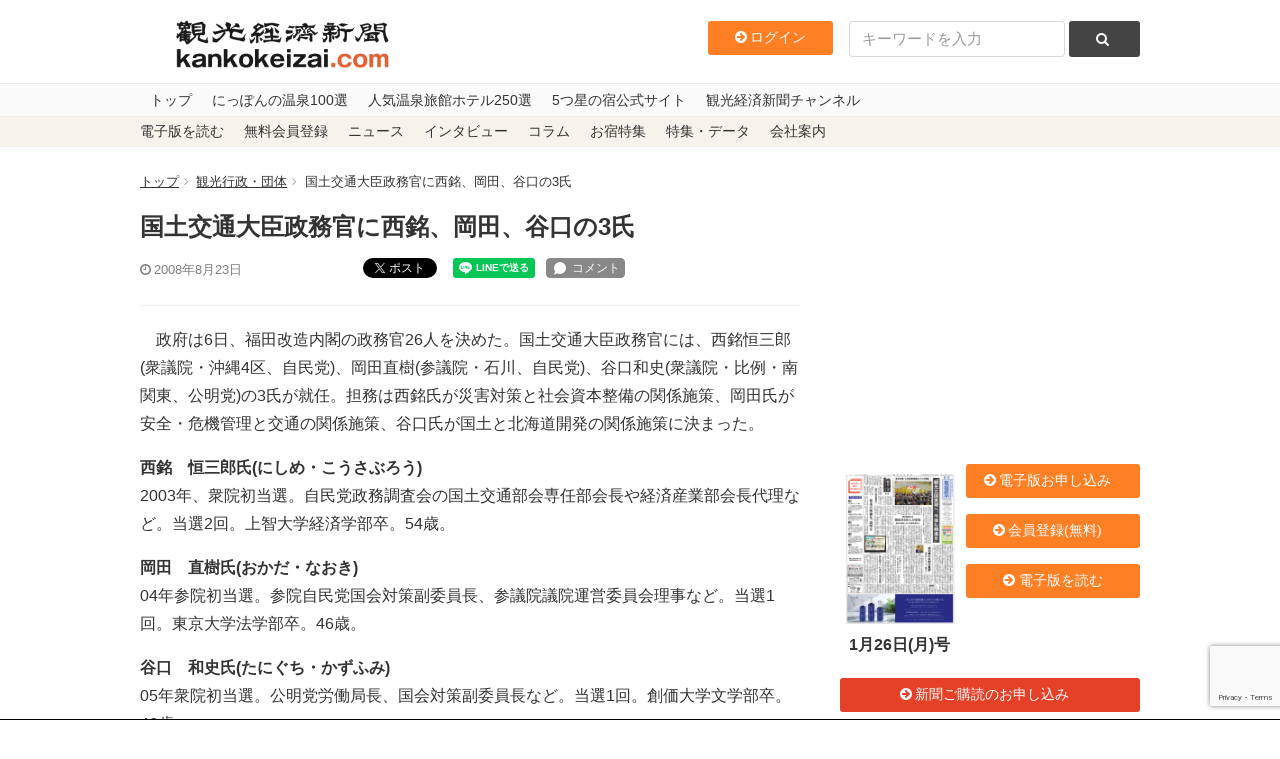

--- FILE ---
content_type: text/html; charset=UTF-8
request_url: https://www.kankokeizai.com/%E5%9B%BD%E5%9C%9F%E4%BA%A4%E9%80%9A%E5%A4%A7%E8%87%A3%E6%94%BF%E5%8B%99%E5%AE%98%E3%81%AB%E8%A5%BF%E9%8A%98%E3%80%81%E5%B2%A1%E7%94%B0%E3%80%81%E8%B0%B7%E5%8F%A3%E3%81%AE3%E6%B0%8F/
body_size: 24993
content:
<!DOCTYPE html>
<html>
  <head>
<!-- Google tag (gtag.js) -->
<script async src="https://www.googletagmanager.com/gtag/js?id=G-B58DQC0LRJ"></script>
<script>
  window.dataLayer = window.dataLayer || [];
  function gtag(){dataLayer.push(arguments);}
  gtag('js', new Date());

  gtag('config', 'G-B58DQC0LRJ');
</script>
    <meta charset="utf-8">
    <meta content="width=device-width, initial-scale=1, maximum-scale=1, user-scalable=no" name="viewport" />
    <meta content="IE=edge,chrome=1" http-equiv="X-UA-Compatible">
    
    
		<!-- All in One SEO 4.8.3.2 - aioseo.com -->
		<title>国土交通大臣政務官に西銘、岡田、谷口の3氏 - 観光経済新聞</title>
	<meta name="description" content="政府は6日、福田改造内閣の政務官26人を決めた。国土交通大臣政務官には、西銘恒三郎(衆議院・沖縄4区、自民党" />
	<meta name="robots" content="max-image-preview:large" />
	<meta name="author" content="eguchi"/>
	<link rel="canonical" href="https://www.kankokeizai.com/%e5%9b%bd%e5%9c%9f%e4%ba%a4%e9%80%9a%e5%a4%a7%e8%87%a3%e6%94%bf%e5%8b%99%e5%ae%98%e3%81%ab%e8%a5%bf%e9%8a%98%e3%80%81%e5%b2%a1%e7%94%b0%e3%80%81%e8%b0%b7%e5%8f%a3%e3%81%ae3%e6%b0%8f/" />
	<meta name="generator" content="All in One SEO (AIOSEO) 4.8.3.2" />
		<meta property="og:locale" content="ja_JP" />
		<meta property="og:site_name" content="観光経済新聞 - 1950年創刊の観光業界専門メディア。本社テーマは「観光立国の実現は地方（地域）から」" />
		<meta property="og:type" content="article" />
		<meta property="og:title" content="国土交通大臣政務官に西銘、岡田、谷口の3氏 - 観光経済新聞" />
		<meta property="og:description" content="政府は6日、福田改造内閣の政務官26人を決めた。国土交通大臣政務官には、西銘恒三郎(衆議院・沖縄4区、自民党" />
		<meta property="og:url" content="https://www.kankokeizai.com/%e5%9b%bd%e5%9c%9f%e4%ba%a4%e9%80%9a%e5%a4%a7%e8%87%a3%e6%94%bf%e5%8b%99%e5%ae%98%e3%81%ab%e8%a5%bf%e9%8a%98%e3%80%81%e5%b2%a1%e7%94%b0%e3%80%81%e8%b0%b7%e5%8f%a3%e3%81%ae3%e6%b0%8f/" />
		<meta property="article:published_time" content="2008-08-23T07:07:24+00:00" />
		<meta property="article:modified_time" content="2018-04-02T07:08:11+00:00" />
		<meta name="twitter:card" content="summary_large_image" />
		<meta name="twitter:title" content="国土交通大臣政務官に西銘、岡田、谷口の3氏 - 観光経済新聞" />
		<meta name="twitter:description" content="政府は6日、福田改造内閣の政務官26人を決めた。国土交通大臣政務官には、西銘恒三郎(衆議院・沖縄4区、自民党" />
		<script type="application/ld+json" class="aioseo-schema">
			{"@context":"https:\/\/schema.org","@graph":[{"@type":"BlogPosting","@id":"https:\/\/www.kankokeizai.com\/%e5%9b%bd%e5%9c%9f%e4%ba%a4%e9%80%9a%e5%a4%a7%e8%87%a3%e6%94%bf%e5%8b%99%e5%ae%98%e3%81%ab%e8%a5%bf%e9%8a%98%e3%80%81%e5%b2%a1%e7%94%b0%e3%80%81%e8%b0%b7%e5%8f%a3%e3%81%ae3%e6%b0%8f\/#blogposting","name":"\u56fd\u571f\u4ea4\u901a\u5927\u81e3\u653f\u52d9\u5b98\u306b\u897f\u9298\u3001\u5ca1\u7530\u3001\u8c37\u53e3\u306e3\u6c0f - \u89b3\u5149\u7d4c\u6e08\u65b0\u805e","headline":"\u56fd\u571f\u4ea4\u901a\u5927\u81e3\u653f\u52d9\u5b98\u306b\u897f\u9298\u3001\u5ca1\u7530\u3001\u8c37\u53e3\u306e3\u6c0f","author":{"@id":"https:\/\/www.kankokeizai.com\/author\/rockb4fa55ddf822632442cf2d379e038d63cc6ae947\/#author"},"publisher":{"@id":"https:\/\/www.kankokeizai.com\/#organization"},"datePublished":"2008-08-23T16:07:24+09:00","dateModified":"2018-04-02T16:08:11+09:00","inLanguage":"ja","mainEntityOfPage":{"@id":"https:\/\/www.kankokeizai.com\/%e5%9b%bd%e5%9c%9f%e4%ba%a4%e9%80%9a%e5%a4%a7%e8%87%a3%e6%94%bf%e5%8b%99%e5%ae%98%e3%81%ab%e8%a5%bf%e9%8a%98%e3%80%81%e5%b2%a1%e7%94%b0%e3%80%81%e8%b0%b7%e5%8f%a3%e3%81%ae3%e6%b0%8f\/#webpage"},"isPartOf":{"@id":"https:\/\/www.kankokeizai.com\/%e5%9b%bd%e5%9c%9f%e4%ba%a4%e9%80%9a%e5%a4%a7%e8%87%a3%e6%94%bf%e5%8b%99%e5%ae%98%e3%81%ab%e8%a5%bf%e9%8a%98%e3%80%81%e5%b2%a1%e7%94%b0%e3%80%81%e8%b0%b7%e5%8f%a3%e3%81%ae3%e6%b0%8f\/#webpage"},"articleSection":"\u89b3\u5149\u884c\u653f\u30fb\u56e3\u4f53"},{"@type":"BreadcrumbList","@id":"https:\/\/www.kankokeizai.com\/%e5%9b%bd%e5%9c%9f%e4%ba%a4%e9%80%9a%e5%a4%a7%e8%87%a3%e6%94%bf%e5%8b%99%e5%ae%98%e3%81%ab%e8%a5%bf%e9%8a%98%e3%80%81%e5%b2%a1%e7%94%b0%e3%80%81%e8%b0%b7%e5%8f%a3%e3%81%ae3%e6%b0%8f\/#breadcrumblist","itemListElement":[{"@type":"ListItem","@id":"https:\/\/www.kankokeizai.com#listItem","position":1,"name":"\u5bb6","item":"https:\/\/www.kankokeizai.com","nextItem":{"@type":"ListItem","@id":"https:\/\/www.kankokeizai.com\/category\/administration\/#listItem","name":"\u89b3\u5149\u884c\u653f\u30fb\u56e3\u4f53"}},{"@type":"ListItem","@id":"https:\/\/www.kankokeizai.com\/category\/administration\/#listItem","position":2,"name":"\u89b3\u5149\u884c\u653f\u30fb\u56e3\u4f53","item":"https:\/\/www.kankokeizai.com\/category\/administration\/","nextItem":{"@type":"ListItem","@id":"https:\/\/www.kankokeizai.com\/%e5%9b%bd%e5%9c%9f%e4%ba%a4%e9%80%9a%e5%a4%a7%e8%87%a3%e6%94%bf%e5%8b%99%e5%ae%98%e3%81%ab%e8%a5%bf%e9%8a%98%e3%80%81%e5%b2%a1%e7%94%b0%e3%80%81%e8%b0%b7%e5%8f%a3%e3%81%ae3%e6%b0%8f\/#listItem","name":"\u56fd\u571f\u4ea4\u901a\u5927\u81e3\u653f\u52d9\u5b98\u306b\u897f\u9298\u3001\u5ca1\u7530\u3001\u8c37\u53e3\u306e3\u6c0f"},"previousItem":{"@type":"ListItem","@id":"https:\/\/www.kankokeizai.com#listItem","name":"\u5bb6"}},{"@type":"ListItem","@id":"https:\/\/www.kankokeizai.com\/%e5%9b%bd%e5%9c%9f%e4%ba%a4%e9%80%9a%e5%a4%a7%e8%87%a3%e6%94%bf%e5%8b%99%e5%ae%98%e3%81%ab%e8%a5%bf%e9%8a%98%e3%80%81%e5%b2%a1%e7%94%b0%e3%80%81%e8%b0%b7%e5%8f%a3%e3%81%ae3%e6%b0%8f\/#listItem","position":3,"name":"\u56fd\u571f\u4ea4\u901a\u5927\u81e3\u653f\u52d9\u5b98\u306b\u897f\u9298\u3001\u5ca1\u7530\u3001\u8c37\u53e3\u306e3\u6c0f","previousItem":{"@type":"ListItem","@id":"https:\/\/www.kankokeizai.com\/category\/administration\/#listItem","name":"\u89b3\u5149\u884c\u653f\u30fb\u56e3\u4f53"}}]},{"@type":"Organization","@id":"https:\/\/www.kankokeizai.com\/#organization","name":"\u89b3\u5149\u7d4c\u6e08\u65b0\u805e","description":"1950\u5e74\u5275\u520a\u306e\u89b3\u5149\u696d\u754c\u5c02\u9580\u30e1\u30c7\u30a3\u30a2\u3002\u672c\u793e\u30c6\u30fc\u30de\u306f\u300c\u89b3\u5149\u7acb\u56fd\u306e\u5b9f\u73fe\u306f\u5730\u65b9\uff08\u5730\u57df\uff09\u304b\u3089\u300d","url":"https:\/\/www.kankokeizai.com\/"},{"@type":"Person","@id":"https:\/\/www.kankokeizai.com\/author\/rockb4fa55ddf822632442cf2d379e038d63cc6ae947\/#author","url":"https:\/\/www.kankokeizai.com\/author\/rockb4fa55ddf822632442cf2d379e038d63cc6ae947\/","name":"eguchi","image":{"@type":"ImageObject","@id":"https:\/\/www.kankokeizai.com\/%e5%9b%bd%e5%9c%9f%e4%ba%a4%e9%80%9a%e5%a4%a7%e8%87%a3%e6%94%bf%e5%8b%99%e5%ae%98%e3%81%ab%e8%a5%bf%e9%8a%98%e3%80%81%e5%b2%a1%e7%94%b0%e3%80%81%e8%b0%b7%e5%8f%a3%e3%81%ae3%e6%b0%8f\/#authorImage","url":"https:\/\/secure.gravatar.com\/avatar\/8c2f2176373aa90694c7101591951a59?s=96&d=mm&r=g","width":96,"height":96,"caption":"eguchi"}},{"@type":"WebPage","@id":"https:\/\/www.kankokeizai.com\/%e5%9b%bd%e5%9c%9f%e4%ba%a4%e9%80%9a%e5%a4%a7%e8%87%a3%e6%94%bf%e5%8b%99%e5%ae%98%e3%81%ab%e8%a5%bf%e9%8a%98%e3%80%81%e5%b2%a1%e7%94%b0%e3%80%81%e8%b0%b7%e5%8f%a3%e3%81%ae3%e6%b0%8f\/#webpage","url":"https:\/\/www.kankokeizai.com\/%e5%9b%bd%e5%9c%9f%e4%ba%a4%e9%80%9a%e5%a4%a7%e8%87%a3%e6%94%bf%e5%8b%99%e5%ae%98%e3%81%ab%e8%a5%bf%e9%8a%98%e3%80%81%e5%b2%a1%e7%94%b0%e3%80%81%e8%b0%b7%e5%8f%a3%e3%81%ae3%e6%b0%8f\/","name":"\u56fd\u571f\u4ea4\u901a\u5927\u81e3\u653f\u52d9\u5b98\u306b\u897f\u9298\u3001\u5ca1\u7530\u3001\u8c37\u53e3\u306e3\u6c0f - \u89b3\u5149\u7d4c\u6e08\u65b0\u805e","description":"\u653f\u5e9c\u306f6\u65e5\u3001\u798f\u7530\u6539\u9020\u5185\u95a3\u306e\u653f\u52d9\u5b9826\u4eba\u3092\u6c7a\u3081\u305f\u3002\u56fd\u571f\u4ea4\u901a\u5927\u81e3\u653f\u52d9\u5b98\u306b\u306f\u3001\u897f\u9298\u6052\u4e09\u90ce(\u8846\u8b70\u9662\u30fb\u6c96\u7e044\u533a\u3001\u81ea\u6c11\u515a","inLanguage":"ja","isPartOf":{"@id":"https:\/\/www.kankokeizai.com\/#website"},"breadcrumb":{"@id":"https:\/\/www.kankokeizai.com\/%e5%9b%bd%e5%9c%9f%e4%ba%a4%e9%80%9a%e5%a4%a7%e8%87%a3%e6%94%bf%e5%8b%99%e5%ae%98%e3%81%ab%e8%a5%bf%e9%8a%98%e3%80%81%e5%b2%a1%e7%94%b0%e3%80%81%e8%b0%b7%e5%8f%a3%e3%81%ae3%e6%b0%8f\/#breadcrumblist"},"author":{"@id":"https:\/\/www.kankokeizai.com\/author\/rockb4fa55ddf822632442cf2d379e038d63cc6ae947\/#author"},"creator":{"@id":"https:\/\/www.kankokeizai.com\/author\/rockb4fa55ddf822632442cf2d379e038d63cc6ae947\/#author"},"datePublished":"2008-08-23T16:07:24+09:00","dateModified":"2018-04-02T16:08:11+09:00"},{"@type":"WebSite","@id":"https:\/\/www.kankokeizai.com\/#website","url":"https:\/\/www.kankokeizai.com\/","name":"\u89b3\u5149\u7d4c\u6e08\u65b0\u805e","description":"1950\u5e74\u5275\u520a\u306e\u89b3\u5149\u696d\u754c\u5c02\u9580\u30e1\u30c7\u30a3\u30a2\u3002\u672c\u793e\u30c6\u30fc\u30de\u306f\u300c\u89b3\u5149\u7acb\u56fd\u306e\u5b9f\u73fe\u306f\u5730\u65b9\uff08\u5730\u57df\uff09\u304b\u3089\u300d","inLanguage":"ja","publisher":{"@id":"https:\/\/www.kankokeizai.com\/#organization"}}]}
		</script>
		<!-- All in One SEO -->

<script>window._wca = window._wca || [];</script>
<link rel='dns-prefetch' href='//static.addtoany.com' />
<link rel='dns-prefetch' href='//ajax.googleapis.com' />
<link rel='dns-prefetch' href='//stats.wp.com' />
<link rel='preconnect' href='//c0.wp.com' />
<link rel='preconnect' href='//i0.wp.com' />
<script type="text/javascript" id="wpp-js" src="https://www.kankokeizai.com/wp-content/plugins/wordpress-popular-posts/assets/js/wpp.min.js?ver=7.3.1" data-sampling="0" data-sampling-rate="100" data-api-url="https://www.kankokeizai.com/wp-json/wordpress-popular-posts" data-post-id="43857" data-token="c2b0eaf72f" data-lang="0" data-debug="0"></script>
<link rel="alternate" type="application/rss+xml" title="観光経済新聞 &raquo; 国土交通大臣政務官に西銘、岡田、谷口の3氏 のコメントのフィード" href="https://www.kankokeizai.com/%e5%9b%bd%e5%9c%9f%e4%ba%a4%e9%80%9a%e5%a4%a7%e8%87%a3%e6%94%bf%e5%8b%99%e5%ae%98%e3%81%ab%e8%a5%bf%e9%8a%98%e3%80%81%e5%b2%a1%e7%94%b0%e3%80%81%e8%b0%b7%e5%8f%a3%e3%81%ae3%e6%b0%8f/feed/" />
<link rel='stylesheet' id='wc-blocks-integration-css' href='https://www.kankokeizai.com/wp-content/plugins/woocommerce-subscriptions/vendor/woocommerce/subscriptions-core/build/index.css?ver=8.2.0' type='text/css' media='all' />
<link rel='stylesheet' id='wp-block-library-css' href='https://c0.wp.com/c/6.6.4/wp-includes/css/dist/block-library/style.min.css' type='text/css' media='all' />
<link rel='stylesheet' id='amazon-payments-advanced-blocks-log-out-banner-css' href='https://www.kankokeizai.com/wp-content/plugins/woocommerce-gateway-amazon-payments-advanced/build/js/blocks/log-out-banner/style-index.css?ver=7b7a8388c5cd363f116c' type='text/css' media='all' />
<style id='classic-theme-styles-inline-css' type='text/css'>
/*! This file is auto-generated */
.wp-block-button__link{color:#fff;background-color:#32373c;border-radius:9999px;box-shadow:none;text-decoration:none;padding:calc(.667em + 2px) calc(1.333em + 2px);font-size:1.125em}.wp-block-file__button{background:#32373c;color:#fff;text-decoration:none}
</style>
<style id='global-styles-inline-css' type='text/css'>
:root{--wp--preset--aspect-ratio--square: 1;--wp--preset--aspect-ratio--4-3: 4/3;--wp--preset--aspect-ratio--3-4: 3/4;--wp--preset--aspect-ratio--3-2: 3/2;--wp--preset--aspect-ratio--2-3: 2/3;--wp--preset--aspect-ratio--16-9: 16/9;--wp--preset--aspect-ratio--9-16: 9/16;--wp--preset--color--black: #000000;--wp--preset--color--cyan-bluish-gray: #abb8c3;--wp--preset--color--white: #ffffff;--wp--preset--color--pale-pink: #f78da7;--wp--preset--color--vivid-red: #cf2e2e;--wp--preset--color--luminous-vivid-orange: #ff6900;--wp--preset--color--luminous-vivid-amber: #fcb900;--wp--preset--color--light-green-cyan: #7bdcb5;--wp--preset--color--vivid-green-cyan: #00d084;--wp--preset--color--pale-cyan-blue: #8ed1fc;--wp--preset--color--vivid-cyan-blue: #0693e3;--wp--preset--color--vivid-purple: #9b51e0;--wp--preset--gradient--vivid-cyan-blue-to-vivid-purple: linear-gradient(135deg,rgba(6,147,227,1) 0%,rgb(155,81,224) 100%);--wp--preset--gradient--light-green-cyan-to-vivid-green-cyan: linear-gradient(135deg,rgb(122,220,180) 0%,rgb(0,208,130) 100%);--wp--preset--gradient--luminous-vivid-amber-to-luminous-vivid-orange: linear-gradient(135deg,rgba(252,185,0,1) 0%,rgba(255,105,0,1) 100%);--wp--preset--gradient--luminous-vivid-orange-to-vivid-red: linear-gradient(135deg,rgba(255,105,0,1) 0%,rgb(207,46,46) 100%);--wp--preset--gradient--very-light-gray-to-cyan-bluish-gray: linear-gradient(135deg,rgb(238,238,238) 0%,rgb(169,184,195) 100%);--wp--preset--gradient--cool-to-warm-spectrum: linear-gradient(135deg,rgb(74,234,220) 0%,rgb(151,120,209) 20%,rgb(207,42,186) 40%,rgb(238,44,130) 60%,rgb(251,105,98) 80%,rgb(254,248,76) 100%);--wp--preset--gradient--blush-light-purple: linear-gradient(135deg,rgb(255,206,236) 0%,rgb(152,150,240) 100%);--wp--preset--gradient--blush-bordeaux: linear-gradient(135deg,rgb(254,205,165) 0%,rgb(254,45,45) 50%,rgb(107,0,62) 100%);--wp--preset--gradient--luminous-dusk: linear-gradient(135deg,rgb(255,203,112) 0%,rgb(199,81,192) 50%,rgb(65,88,208) 100%);--wp--preset--gradient--pale-ocean: linear-gradient(135deg,rgb(255,245,203) 0%,rgb(182,227,212) 50%,rgb(51,167,181) 100%);--wp--preset--gradient--electric-grass: linear-gradient(135deg,rgb(202,248,128) 0%,rgb(113,206,126) 100%);--wp--preset--gradient--midnight: linear-gradient(135deg,rgb(2,3,129) 0%,rgb(40,116,252) 100%);--wp--preset--font-size--small: 13px;--wp--preset--font-size--medium: 20px;--wp--preset--font-size--large: 36px;--wp--preset--font-size--x-large: 42px;--wp--preset--spacing--20: 0.44rem;--wp--preset--spacing--30: 0.67rem;--wp--preset--spacing--40: 1rem;--wp--preset--spacing--50: 1.5rem;--wp--preset--spacing--60: 2.25rem;--wp--preset--spacing--70: 3.38rem;--wp--preset--spacing--80: 5.06rem;--wp--preset--shadow--natural: 6px 6px 9px rgba(0, 0, 0, 0.2);--wp--preset--shadow--deep: 12px 12px 50px rgba(0, 0, 0, 0.4);--wp--preset--shadow--sharp: 6px 6px 0px rgba(0, 0, 0, 0.2);--wp--preset--shadow--outlined: 6px 6px 0px -3px rgba(255, 255, 255, 1), 6px 6px rgba(0, 0, 0, 1);--wp--preset--shadow--crisp: 6px 6px 0px rgba(0, 0, 0, 1);}:where(.is-layout-flex){gap: 0.5em;}:where(.is-layout-grid){gap: 0.5em;}body .is-layout-flex{display: flex;}.is-layout-flex{flex-wrap: wrap;align-items: center;}.is-layout-flex > :is(*, div){margin: 0;}body .is-layout-grid{display: grid;}.is-layout-grid > :is(*, div){margin: 0;}:where(.wp-block-columns.is-layout-flex){gap: 2em;}:where(.wp-block-columns.is-layout-grid){gap: 2em;}:where(.wp-block-post-template.is-layout-flex){gap: 1.25em;}:where(.wp-block-post-template.is-layout-grid){gap: 1.25em;}.has-black-color{color: var(--wp--preset--color--black) !important;}.has-cyan-bluish-gray-color{color: var(--wp--preset--color--cyan-bluish-gray) !important;}.has-white-color{color: var(--wp--preset--color--white) !important;}.has-pale-pink-color{color: var(--wp--preset--color--pale-pink) !important;}.has-vivid-red-color{color: var(--wp--preset--color--vivid-red) !important;}.has-luminous-vivid-orange-color{color: var(--wp--preset--color--luminous-vivid-orange) !important;}.has-luminous-vivid-amber-color{color: var(--wp--preset--color--luminous-vivid-amber) !important;}.has-light-green-cyan-color{color: var(--wp--preset--color--light-green-cyan) !important;}.has-vivid-green-cyan-color{color: var(--wp--preset--color--vivid-green-cyan) !important;}.has-pale-cyan-blue-color{color: var(--wp--preset--color--pale-cyan-blue) !important;}.has-vivid-cyan-blue-color{color: var(--wp--preset--color--vivid-cyan-blue) !important;}.has-vivid-purple-color{color: var(--wp--preset--color--vivid-purple) !important;}.has-black-background-color{background-color: var(--wp--preset--color--black) !important;}.has-cyan-bluish-gray-background-color{background-color: var(--wp--preset--color--cyan-bluish-gray) !important;}.has-white-background-color{background-color: var(--wp--preset--color--white) !important;}.has-pale-pink-background-color{background-color: var(--wp--preset--color--pale-pink) !important;}.has-vivid-red-background-color{background-color: var(--wp--preset--color--vivid-red) !important;}.has-luminous-vivid-orange-background-color{background-color: var(--wp--preset--color--luminous-vivid-orange) !important;}.has-luminous-vivid-amber-background-color{background-color: var(--wp--preset--color--luminous-vivid-amber) !important;}.has-light-green-cyan-background-color{background-color: var(--wp--preset--color--light-green-cyan) !important;}.has-vivid-green-cyan-background-color{background-color: var(--wp--preset--color--vivid-green-cyan) !important;}.has-pale-cyan-blue-background-color{background-color: var(--wp--preset--color--pale-cyan-blue) !important;}.has-vivid-cyan-blue-background-color{background-color: var(--wp--preset--color--vivid-cyan-blue) !important;}.has-vivid-purple-background-color{background-color: var(--wp--preset--color--vivid-purple) !important;}.has-black-border-color{border-color: var(--wp--preset--color--black) !important;}.has-cyan-bluish-gray-border-color{border-color: var(--wp--preset--color--cyan-bluish-gray) !important;}.has-white-border-color{border-color: var(--wp--preset--color--white) !important;}.has-pale-pink-border-color{border-color: var(--wp--preset--color--pale-pink) !important;}.has-vivid-red-border-color{border-color: var(--wp--preset--color--vivid-red) !important;}.has-luminous-vivid-orange-border-color{border-color: var(--wp--preset--color--luminous-vivid-orange) !important;}.has-luminous-vivid-amber-border-color{border-color: var(--wp--preset--color--luminous-vivid-amber) !important;}.has-light-green-cyan-border-color{border-color: var(--wp--preset--color--light-green-cyan) !important;}.has-vivid-green-cyan-border-color{border-color: var(--wp--preset--color--vivid-green-cyan) !important;}.has-pale-cyan-blue-border-color{border-color: var(--wp--preset--color--pale-cyan-blue) !important;}.has-vivid-cyan-blue-border-color{border-color: var(--wp--preset--color--vivid-cyan-blue) !important;}.has-vivid-purple-border-color{border-color: var(--wp--preset--color--vivid-purple) !important;}.has-vivid-cyan-blue-to-vivid-purple-gradient-background{background: var(--wp--preset--gradient--vivid-cyan-blue-to-vivid-purple) !important;}.has-light-green-cyan-to-vivid-green-cyan-gradient-background{background: var(--wp--preset--gradient--light-green-cyan-to-vivid-green-cyan) !important;}.has-luminous-vivid-amber-to-luminous-vivid-orange-gradient-background{background: var(--wp--preset--gradient--luminous-vivid-amber-to-luminous-vivid-orange) !important;}.has-luminous-vivid-orange-to-vivid-red-gradient-background{background: var(--wp--preset--gradient--luminous-vivid-orange-to-vivid-red) !important;}.has-very-light-gray-to-cyan-bluish-gray-gradient-background{background: var(--wp--preset--gradient--very-light-gray-to-cyan-bluish-gray) !important;}.has-cool-to-warm-spectrum-gradient-background{background: var(--wp--preset--gradient--cool-to-warm-spectrum) !important;}.has-blush-light-purple-gradient-background{background: var(--wp--preset--gradient--blush-light-purple) !important;}.has-blush-bordeaux-gradient-background{background: var(--wp--preset--gradient--blush-bordeaux) !important;}.has-luminous-dusk-gradient-background{background: var(--wp--preset--gradient--luminous-dusk) !important;}.has-pale-ocean-gradient-background{background: var(--wp--preset--gradient--pale-ocean) !important;}.has-electric-grass-gradient-background{background: var(--wp--preset--gradient--electric-grass) !important;}.has-midnight-gradient-background{background: var(--wp--preset--gradient--midnight) !important;}.has-small-font-size{font-size: var(--wp--preset--font-size--small) !important;}.has-medium-font-size{font-size: var(--wp--preset--font-size--medium) !important;}.has-large-font-size{font-size: var(--wp--preset--font-size--large) !important;}.has-x-large-font-size{font-size: var(--wp--preset--font-size--x-large) !important;}
:where(.wp-block-post-template.is-layout-flex){gap: 1.25em;}:where(.wp-block-post-template.is-layout-grid){gap: 1.25em;}
:where(.wp-block-columns.is-layout-flex){gap: 2em;}:where(.wp-block-columns.is-layout-grid){gap: 2em;}
:root :where(.wp-block-pullquote){font-size: 1.5em;line-height: 1.6;}
</style>
<link rel='stylesheet' id='swpm.common-css' href='https://www.kankokeizai.com/wp-content/plugins/simple-membership/css/swpm.common.css?ver=4.5.4' type='text/css' media='all' />
<link rel='stylesheet' id='woocommerce-layout-css' href='https://c0.wp.com/p/woocommerce/9.8.6/assets/css/woocommerce-layout.css' type='text/css' media='all' />
<style id='woocommerce-layout-inline-css' type='text/css'>

	.infinite-scroll .woocommerce-pagination {
		display: none;
	}
</style>
<link rel='stylesheet' id='woocommerce-smallscreen-css' href='https://c0.wp.com/p/woocommerce/9.8.6/assets/css/woocommerce-smallscreen.css' type='text/css' media='only screen and (max-width: 768px)' />
<link rel='stylesheet' id='woocommerce-general-css' href='https://c0.wp.com/p/woocommerce/9.8.6/assets/css/woocommerce.css' type='text/css' media='all' />
<style id='woocommerce-inline-inline-css' type='text/css'>
.woocommerce form .form-row .required { visibility: visible; }
</style>
<link rel='stylesheet' id='swpm-jqueryui-css-css' href='https://www.kankokeizai.com/wp-content/plugins/swpm-form-builder/css/smoothness/jquery-ui-1.10.3.min.css?ver=5.2.7' type='text/css' media='all' />
<link rel='stylesheet' id='swpm-form-builder-css-css' href='https://www.kankokeizai.com/wp-content/plugins/swpm-form-builder/css/swpm-form-builder.css?ver=5.2.7' type='text/css' media='all' />
<link rel='stylesheet' id='wordpress-popular-posts-css-css' href='https://www.kankokeizai.com/wp-content/plugins/wordpress-popular-posts/assets/css/wpp.css?ver=7.3.1' type='text/css' media='all' />
<link rel='stylesheet' id='brands-styles-css' href='https://c0.wp.com/p/woocommerce/9.8.6/assets/css/brands.css' type='text/css' media='all' />
<link rel='stylesheet' id='app-css' href='https://www.kankokeizai.com/wp-content/themes/pc/assets/stylesheets/app.css?ver=6.6.4' type='text/css' media='all' />
<style id='akismet-widget-style-inline-css' type='text/css'>

			.a-stats {
				--akismet-color-mid-green: #357b49;
				--akismet-color-white: #fff;
				--akismet-color-light-grey: #f6f7f7;

				max-width: 350px;
				width: auto;
			}

			.a-stats * {
				all: unset;
				box-sizing: border-box;
			}

			.a-stats strong {
				font-weight: 600;
			}

			.a-stats a.a-stats__link,
			.a-stats a.a-stats__link:visited,
			.a-stats a.a-stats__link:active {
				background: var(--akismet-color-mid-green);
				border: none;
				box-shadow: none;
				border-radius: 8px;
				color: var(--akismet-color-white);
				cursor: pointer;
				display: block;
				font-family: -apple-system, BlinkMacSystemFont, 'Segoe UI', 'Roboto', 'Oxygen-Sans', 'Ubuntu', 'Cantarell', 'Helvetica Neue', sans-serif;
				font-weight: 500;
				padding: 12px;
				text-align: center;
				text-decoration: none;
				transition: all 0.2s ease;
			}

			/* Extra specificity to deal with TwentyTwentyOne focus style */
			.widget .a-stats a.a-stats__link:focus {
				background: var(--akismet-color-mid-green);
				color: var(--akismet-color-white);
				text-decoration: none;
			}

			.a-stats a.a-stats__link:hover {
				filter: brightness(110%);
				box-shadow: 0 4px 12px rgba(0, 0, 0, 0.06), 0 0 2px rgba(0, 0, 0, 0.16);
			}

			.a-stats .count {
				color: var(--akismet-color-white);
				display: block;
				font-size: 1.5em;
				line-height: 1.4;
				padding: 0 13px;
				white-space: nowrap;
			}
		
</style>
<link rel='stylesheet' id='addtoany-css' href='https://www.kankokeizai.com/wp-content/plugins/add-to-any/addtoany.min.css?ver=1.16' type='text/css' media='all' />
<!--n2css--><!--n2js--><script type="text/javascript" src="//ajax.googleapis.com/ajax/libs/jquery/1.11.3/jquery.min.js?ver=6.6.4" id="jquery-js"></script>
<script type="text/javascript" id="addtoany-core-js-before">
/* <![CDATA[ */
window.a2a_config=window.a2a_config||{};a2a_config.callbacks=[];a2a_config.overlays=[];a2a_config.templates={};a2a_localize = {
	Share: "共有",
	Save: "ブックマーク",
	Subscribe: "購読",
	Email: "メール",
	Bookmark: "ブックマーク",
	ShowAll: "すべて表示する",
	ShowLess: "小さく表示する",
	FindServices: "サービスを探す",
	FindAnyServiceToAddTo: "追加するサービスを今すぐ探す",
	PoweredBy: "Powered by",
	ShareViaEmail: "メールでシェアする",
	SubscribeViaEmail: "メールで購読する",
	BookmarkInYourBrowser: "ブラウザにブックマーク",
	BookmarkInstructions: "このページをブックマークするには、 Ctrl+D または \u2318+D を押下。",
	AddToYourFavorites: "お気に入りに追加",
	SendFromWebOrProgram: "任意のメールアドレスまたはメールプログラムから送信",
	EmailProgram: "メールプログラム",
	More: "詳細&#8230;",
	ThanksForSharing: "共有ありがとうございます !",
	ThanksForFollowing: "フォローありがとうございます !"
};
/* ]]> */
</script>
<script type="text/javascript" defer src="https://static.addtoany.com/menu/page.js" id="addtoany-core-js"></script>
<script type="text/javascript" defer src="https://www.kankokeizai.com/wp-content/plugins/add-to-any/addtoany.min.js?ver=1.1" id="addtoany-jquery-js"></script>
<script type="text/javascript" src="https://c0.wp.com/p/woocommerce/9.8.6/assets/js/jquery-blockui/jquery.blockUI.min.js" id="jquery-blockui-js" defer="defer" data-wp-strategy="defer"></script>
<script type="text/javascript" src="https://c0.wp.com/p/woocommerce/9.8.6/assets/js/js-cookie/js.cookie.min.js" id="js-cookie-js" defer="defer" data-wp-strategy="defer"></script>
<script type="text/javascript" id="woocommerce-js-extra">
/* <![CDATA[ */
var woocommerce_params = {"ajax_url":"\/wp-admin\/admin-ajax.php","wc_ajax_url":"\/?wc-ajax=%%endpoint%%","i18n_password_show":"\u30d1\u30b9\u30ef\u30fc\u30c9\u3092\u8868\u793a","i18n_password_hide":"\u30d1\u30b9\u30ef\u30fc\u30c9\u3092\u96a0\u3059"};
/* ]]> */
</script>
<script type="text/javascript" src="https://c0.wp.com/p/woocommerce/9.8.6/assets/js/frontend/woocommerce.min.js" id="woocommerce-js" defer="defer" data-wp-strategy="defer"></script>
<script type="text/javascript" src="https://www.kankokeizai.com/wp-content/themes/pc/assets/lib/sidr/jquery.sidr.min.js?ver=6.6.4" id="sidr-js"></script>
<script type="text/javascript" src="https://www.kankokeizai.com/wp-content/themes/pc/assets/javascripts/app.js?ver=6.6.4" id="app-js"></script>
<script type="text/javascript" src="https://stats.wp.com/s-202605.js" id="woocommerce-analytics-js" defer="defer" data-wp-strategy="defer"></script>
<link rel="https://api.w.org/" href="https://www.kankokeizai.com/wp-json/" /><link rel="alternate" title="JSON" type="application/json" href="https://www.kankokeizai.com/wp-json/wp/v2/posts/43857" /><link rel="EditURI" type="application/rsd+xml" title="RSD" href="https://www.kankokeizai.com/xmlrpc.php?rsd" />
<meta name="generator" content="WordPress 6.6.4" />
<meta name="generator" content="WooCommerce 9.8.6" />
<link rel='shortlink' href='https://wp.me/pcWXan-bpn' />
<link rel="alternate" title="oEmbed (JSON)" type="application/json+oembed" href="https://www.kankokeizai.com/wp-json/oembed/1.0/embed?url=https%3A%2F%2Fwww.kankokeizai.com%2F%25e5%259b%25bd%25e5%259c%259f%25e4%25ba%25a4%25e9%2580%259a%25e5%25a4%25a7%25e8%2587%25a3%25e6%2594%25bf%25e5%258b%2599%25e5%25ae%2598%25e3%2581%25ab%25e8%25a5%25bf%25e9%258a%2598%25e3%2580%2581%25e5%25b2%25a1%25e7%2594%25b0%25e3%2580%2581%25e8%25b0%25b7%25e5%258f%25a3%25e3%2581%25ae3%25e6%25b0%258f%2F" />
<link rel="alternate" title="oEmbed (XML)" type="text/xml+oembed" href="https://www.kankokeizai.com/wp-json/oembed/1.0/embed?url=https%3A%2F%2Fwww.kankokeizai.com%2F%25e5%259b%25bd%25e5%259c%259f%25e4%25ba%25a4%25e9%2580%259a%25e5%25a4%25a7%25e8%2587%25a3%25e6%2594%25bf%25e5%258b%2599%25e5%25ae%2598%25e3%2581%25ab%25e8%25a5%25bf%25e9%258a%2598%25e3%2580%2581%25e5%25b2%25a1%25e7%2594%25b0%25e3%2580%2581%25e8%25b0%25b7%25e5%258f%25a3%25e3%2581%25ae3%25e6%25b0%258f%2F&#038;format=xml" />
	<style>img#wpstats{display:none}</style>
		<!-- <meta name="swpm" version="5.2.7" /> -->
            <style id="wpp-loading-animation-styles">@-webkit-keyframes bgslide{from{background-position-x:0}to{background-position-x:-200%}}@keyframes bgslide{from{background-position-x:0}to{background-position-x:-200%}}.wpp-widget-block-placeholder,.wpp-shortcode-placeholder{margin:0 auto;width:60px;height:3px;background:#dd3737;background:linear-gradient(90deg,#dd3737 0%,#571313 10%,#dd3737 100%);background-size:200% auto;border-radius:3px;-webkit-animation:bgslide 1s infinite linear;animation:bgslide 1s infinite linear}</style>
            	<noscript><style>.woocommerce-product-gallery{ opacity: 1 !important; }</style></noscript>
	    <link rel="stylesheet" href="https://www.kankokeizai.com/wp-content/themes/pc/style.css" type="text/css" media="all" />
    <link rel="apple-touch-icon" href="/apple-touch-icon.png"/>
    <link rel="icon" href="/favicon.ico" size="16x16 24x24 32x32 48x48 64x64" type="image/x-icon">
    <link rel="shortcut icon" href="/favicon.ico">
    <!-- private -->
                        <!-- //private -->

          <script>$(document).ready(function(){ $(".menu-item-96").addClass("active"); });</script>
        <!--[if lt IE 9]><script src="//html5shim.googlecode.com/svn/trunk/html5.js"></script><script src="//ie7-js.googlecode.com/svn/version/2.1(beta4)/IE9.js"></script><![endif]-->
    <script>
      (function(i,s,o,g,r,a,m){i['GoogleAnalyticsObject']=r;i[r]=i[r]||function(){
      (i[r].q=i[r].q||[]).push(arguments)},i[r].l=1*new Date();a=s.createElement(o),
      m=s.getElementsByTagName(o)[0];a.async=1;a.src=g;m.parentNode.insertBefore(a,m)
      })(window,document,'script','https://www.google-analytics.com/analytics.js','ga');
      ga('create', 'UA-897483-1', 'auto');
      ga('send', 'pageview');
    </script>
    <!-- Nendo
    <script type="text/javascript">var nend_params = {"media":27480,"site":142445,"spot":385459,"type":2,"oriented":1};</script><script type="text/javascript" src="http://js1.nend.net/js/nendAdLoader.js"></script>-->
<style>
.navi-custom{
     text-align: center;
     margin:0 auto;
     margin-top:-15px;
     margin-bottom:10px;
     width:1000px;
}
@media only screen and (max-width: 719px){
    .navi-custom{
      position: fixed;
      width: 100%;
      z-index: 9999;
      margin-top: 35px;
      margin-bottom:0px;
   }
   .layout-content{
      padding-top:85px!important;
   }
}
/* ↓ modify by jss.xie 2024.02.06 */
  /* ↑ modify by jss.xie 2024.02.06 */
      </style>
      
  </head>
  <body class="post-template-default single single-post postid-43857 single-format-standard theme-pc woocommerce-no-js">
          <style>
        #yads_pc_overlay {
          position: fixed;
          bottom: 0;
          left: 0;
          right: 0;
          z-index: 100; /* ページのスタイルに合わせて適宜変更して下さい */
          overflow: scroll; /* 必ず入れてください。画面幅が狭いときに広告を表示できなくなるのを防ぐため */
          background-color: #000000; /* 広告の色設定に応じて変更してください */
          border-top: 1px solid #000000; /* 必要な場合、入れてください */
        }
      </style>
      <!-- 広告出力先 -->
      <div id="yads_pc_overlay"></div>
      <!-- 広告出力用タグ -->
      <script type="text/javascript" language="JavaScript">
      yads_ad_ds = "76743_188083" // タグのIDを入れてください;
      yads_parent_element = 'yads_pc_overlay';
      </script>
      <script type="text/javascript" language="JavaScript" src="//yads.yahoo.co.jp/js/yads.js"></script>
        <header>
      <div class="container">
        <div class="brand">
          <a href="https://www.kankokeizai.com"><img src="https://www.kankokeizai.com/wp-content/themes/pc/assets/images/logo.png"></a>
        </div>
        <div class="search hidden-sm-down">
          <form class="form-inline" method="get" action="https://www.kankokeizai.com/">
            <div class="form-group">
              <input class="form-control" type="search" name="s" id="s" placeholder="キーワードを入力">
              <button type="submit" class="btn btn-rounded btn-flat"><i class="fa fa-search icon-space-right"></i></button>
            </div>
          </form>
        </div>



<!-- ログインと会員登録ボタン追加 2020.03.06 STRAT -->
<style>
  .membership-group{
    display:inline-block;
    float:right;
    margin-top:6px;
    margin-right:1rem;
  }
  .membership-group .membership-item, 
  .membership-group .membership-item-hidden{
        display:inline-block;
   }
@media only screen and (max-width: 992px){
    .membership-group .membership-item-hidden {
        display:none;
   }
}  
@media only screen and (max-width: 719px){
    body > header {
        text-align:left;
    }
    .membership-group {
        margin-right:4rem;
        margin-top:2px;
   }
    
    .membership-group .membership-item a{
        line-height:26px;
        padding-left:5px;
        padding-right:5px;
        font-size: 12px;
        height:28px;

    }
}  

</style>
<div class="membership-group">
<div class="membership-item">

<a href="https://www.kankokeizai.com/membership-login" class="btn btn-rounded btn-flat-purple btn-block"  style="width:100%;background-color:#ff7f24;text-align: center;">
<i class="fa fa-arrow-circle-right icon-space-right"></i>ログイン</a>
</div>
<!-- 会員登録ボタンを表示すると幅を取りすぎる
<div class="membership-item membership-item-hidden">
<a href="https://www.kankokeizai.com/membership-registration" class="btn btn-rounded btn-flat-purple btn-block"  style="width:100%;background-color:#ff7f24;text-align: center;">
<i class="fa fa-arrow-circle-right icon-space-right"></i>会員登録</a>
</div>
-->
</div>
<!-- ログインと会員登録ボタン追加 2020.03.06 END -->



      </div>
      <div class="bars hidden-md-up">
        <a href="#simple-menu" id="left-menu"><i class="fa fa-bars"></i></a>
      </div>
      <div class="menu hidden-md-up">
        <form style="display:inline-block;" method="get" action="https://www.kankokeizai.com/">
          <input class="form-control" type="hidden" name="s" id="s" placeholder="キーワードを入力">
          <button class="btn-transparent" type="submit"><i class="fa fa-search" style="font-size: 14px;vertical-align: text-top;padding: 2px 6px 0 6px;"></i></button>
        </form>
        <a href="#simple-menu" id="right-menu"><i class="fa fa-ellipsis-v"></i></a>
        </div>
    </header>
    <nav>
      <div class="navigation-global hidden-sm-down">
        <div class="container">
          <div class="menu-%e3%82%b0%e3%83%ad%e3%83%bc%e3%83%90%e3%83%ab%e3%83%8a%e3%83%93%e3%82%b2%e3%83%bc%e3%82%b7%e3%83%a7%e3%83%b3-container"><ul id="menu-%e3%82%b0%e3%83%ad%e3%83%bc%e3%83%90%e3%83%ab%e3%83%8a%e3%83%93%e3%82%b2%e3%83%bc%e3%82%b7%e3%83%a7%e3%83%b3" class="menu"><li id="menu-item-303" class="menu-item menu-item-type-custom menu-item-object-custom menu-item-303"><a href="/">トップ</a></li>
<li id="menu-item-97" class="menu-item menu-item-type-custom menu-item-object-custom menu-item-97"><a href="//www.kankokeizai.com/index_100sen/">にっぽんの温泉100選</a></li>
<li id="menu-item-98" class="menu-item menu-item-type-custom menu-item-object-custom menu-item-98"><a href="//www.kankokeizai.com/250sen_2025/">人気温泉旅館ホテル250選</a></li>
<li id="menu-item-69546" class="menu-item menu-item-type-custom menu-item-object-custom menu-item-69546"><a href="https://5star-ryokan.com/">5つ星の宿公式サイト</a></li>
<li id="menu-item-69545" class="menu-item menu-item-type-custom menu-item-object-custom menu-item-69545"><a href="https://www.kankokeizai.com/%E3%80%90%E7%84%A1%E6%96%99%E3%82%AA%E3%83%B3%E3%83%A9%E3%82%A4%E3%83%B3%E3%82%BB%E3%83%9F%E3%83%8A%E3%83%BC%E3%80%91%E8%A6%B3%E5%85%89%E7%B5%8C%E6%B8%88%E6%96%B0%E8%81%9E%E3%83%81%E3%83%A3%E3%83%B3/">観光経済新聞チャンネル</a></li>
</ul></div>        </div>
      </div>
      <div class="navigation-sub hidden-sm-down">
        <div class="container">
          <div class="menu-%e3%82%b5%e3%83%96%e3%83%8a%e3%83%93%e3%82%b2%e3%83%bc%e3%82%b7%e3%83%a7%e3%83%b3-container"><ul id="menu-%e3%82%b5%e3%83%96%e3%83%8a%e3%83%93%e3%82%b2%e3%83%bc%e3%82%b7%e3%83%a7%e3%83%b3" class="menu"><li id="menu-item-136889" class="menu-item menu-item-type-custom menu-item-object-custom menu-item-136889"><a href="https://www.kankokeizai.com/electronic_newspaper/">電子版を読む</a></li>
<li id="menu-item-136894" class="menu-item menu-item-type-custom menu-item-object-custom menu-item-136894"><a href="https://www.kankokeizai.com/membership-join/membership-registration/">無料会員登録</a></li>
<li id="menu-item-271" class="menu-item menu-item-type-custom menu-item-object-custom menu-item-has-children menu-item-271"><a href="/">ニュース</a>
<ul class="sub-menu">
	<li id="menu-item-264" class="menu-item menu-item-type-taxonomy menu-item-object-category current-post-ancestor current-menu-parent current-post-parent menu-item-264"><a href="https://www.kankokeizai.com/category/administration/">観光行政・団体</a></li>
	<li id="menu-item-268" class="menu-item menu-item-type-taxonomy menu-item-object-category menu-item-268"><a href="https://www.kankokeizai.com/category/travel/">トラベル</a></li>
	<li id="menu-item-265" class="menu-item menu-item-type-taxonomy menu-item-object-category menu-item-265"><a href="https://www.kankokeizai.com/category/hotel/">旅館・ホテル</a></li>
	<li id="menu-item-269" class="menu-item menu-item-type-taxonomy menu-item-object-category menu-item-269"><a href="https://www.kankokeizai.com/category/business/">ビジネス</a></li>
	<li id="menu-item-266" class="menu-item menu-item-type-taxonomy menu-item-object-category menu-item-266"><a href="https://www.kankokeizai.com/category/local/">地域観光</a></li>
	<li id="menu-item-270" class="menu-item menu-item-type-taxonomy menu-item-object-category menu-item-270"><a href="https://www.kankokeizai.com/category/inbound/">インバウンド</a></li>
	<li id="menu-item-267" class="menu-item menu-item-type-taxonomy menu-item-object-category menu-item-267"><a href="https://www.kankokeizai.com/category/product/">商品・トレンド</a></li>
	<li id="menu-item-531" class="menu-item menu-item-type-taxonomy menu-item-object-category menu-item-531"><a href="https://www.kankokeizai.com/category/topics/">注目トピックス</a></li>
	<li id="menu-item-302" class="menu-item menu-item-type-taxonomy menu-item-object-category menu-item-302"><a href="https://www.kankokeizai.com/category/mimiyori/">耳より情報</a></li>
</ul>
</li>
<li id="menu-item-532" class="menu-item menu-item-type-taxonomy menu-item-object-category menu-item-532"><a href="https://www.kankokeizai.com/category/interview/">インタビュー</a></li>
<li id="menu-item-273" class="menu-item menu-item-type-taxonomy menu-item-object-category menu-item-273"><a href="https://www.kankokeizai.com/category/column/">コラム</a></li>
<li id="menu-item-275" class="menu-item menu-item-type-custom menu-item-object-custom menu-item-has-children menu-item-275"><a>お宿特集</a>
<ul class="sub-menu">
	<li id="menu-item-279" class="menu-item menu-item-type-custom menu-item-object-custom menu-item-279"><a href="https://www.kankokeizai.com/furo_2024/">風呂じまんの宿</a></li>
	<li id="menu-item-278" class="menu-item menu-item-type-custom menu-item-object-custom menu-item-278"><a href="https://www.kankokeizai.com/kodawari_2025-3287/">こだわりの宿</a></li>
	<li id="menu-item-78588" class="menu-item menu-item-type-custom menu-item-object-custom menu-item-78588"><a href="https://www.kankokeizai.com/koushitsu/">皇室ゆかりの宿</a></li>
</ul>
</li>
<li id="menu-item-281" class="menu-item menu-item-type-custom menu-item-object-custom menu-item-has-children menu-item-281"><a href="https://www.kankokeizai.com/ad/">特集・データ</a>
<ul class="sub-menu">
	<li id="menu-item-316" class="menu-item menu-item-type-custom menu-item-object-custom menu-item-316"><a href="/ad/">広告特集</a></li>
	<li id="menu-item-160799" class="menu-item menu-item-type-custom menu-item-object-custom menu-item-160799"><a href="/100sen_2025/">にっぽんの温泉100選特集</a></li>
	<li id="menu-item-282" class="menu-item menu-item-type-custom menu-item-object-custom menu-item-282"><a href="/school_2025/">観光の学校</a></li>
	<li id="menu-item-285" class="menu-item menu-item-type-custom menu-item-object-custom menu-item-285"><a href="/highschool_2025/">高校教育旅行特集</a></li>
	<li id="menu-item-283" class="menu-item menu-item-type-custom menu-item-object-custom menu-item-283"><a href="/middleschool_2025/">中学校教育旅行特集</a></li>
	<li id="menu-item-60140" class="menu-item menu-item-type-custom menu-item-object-custom menu-item-60140"><a href="/expo_2025/">ツーリズムEXPO特集</a></li>
	<li id="menu-item-259077" class="menu-item menu-item-type-custom menu-item-object-custom menu-item-259077"><a href="/soukan75/">創刊75周年特集</a></li>
	<li id="menu-item-87586" class="menu-item menu-item-type-post_type menu-item-object-page menu-item-87586"><a href="https://www.kankokeizai.com/3000_01/">創刊3000号特集</a></li>
	<li id="menu-item-23009" class="menu-item menu-item-type-post_type menu-item-object-page menu-item-23009"><a href="https://www.kankokeizai.com/newyear/">新年号バックナンバー</a></li>
	<li id="menu-item-204344" class="menu-item menu-item-type-post_type menu-item-object-page menu-item-204344"><a href="https://www.kankokeizai.com/kankocho_2023/">観光庁発足15周年記念特集</a></li>
	<li id="menu-item-24583" class="menu-item menu-item-type-post_type menu-item-object-page menu-item-24583"><a href="https://www.kankokeizai.com/kankocho/">観光庁発足記念号</a></li>
	<li id="menu-item-286" class="menu-item menu-item-type-custom menu-item-object-custom menu-item-286"><a href="/site_survey/">宿泊サイト調査</a></li>
	<li id="menu-item-287" class="menu-item menu-item-type-custom menu-item-object-custom menu-item-287"><a href="https://www.kankokeizai.com/special/">特集一覧</a></li>
	<li id="menu-item-288" class="menu-item menu-item-type-custom menu-item-object-custom menu-item-288"><a href="https://www.kankokeizai.com/data/">データ一覧</a></li>
	<li id="menu-item-58472" class="menu-item menu-item-type-custom menu-item-object-custom menu-item-58472"><a href="https://www.kankokeizai.com/archive.html">アーカイブトップ</a></li>
</ul>
</li>
<li id="menu-item-289" class="menu-item menu-item-type-post_type menu-item-object-page menu-item-has-children menu-item-289"><a href="https://www.kankokeizai.com/corporate/">会社案内</a>
<ul class="sub-menu">
	<li id="menu-item-291" class="menu-item menu-item-type-custom menu-item-object-custom menu-item-291"><a href="/subscription/">新聞購読</a></li>
	<li id="menu-item-218154" class="menu-item menu-item-type-custom menu-item-object-custom menu-item-218154"><a href="https://www.kankokeizai.com/corporate/ad-3-3/">広告掲載</a></li>
</ul>
</li>
</ul></div>        </div>
      </div>
    </nav>
    <div class="sidr left" id="sidr-left">
      <div class="menu-%e3%82%b5%e3%83%96%e3%83%8a%e3%83%93%e3%82%b2%e3%83%bc%e3%82%b7%e3%83%a7%e3%83%b3-container"><ul id="menu-%e3%82%b5%e3%83%96%e3%83%8a%e3%83%93%e3%82%b2%e3%83%bc%e3%82%b7%e3%83%a7%e3%83%b3-1" class="menu"><li class="menu-item menu-item-type-custom menu-item-object-custom menu-item-136889"><a href="https://www.kankokeizai.com/electronic_newspaper/">電子版を読む</a></li>
<li class="menu-item menu-item-type-custom menu-item-object-custom menu-item-136894"><a href="https://www.kankokeizai.com/membership-join/membership-registration/">無料会員登録</a></li>
<li class="menu-item menu-item-type-custom menu-item-object-custom menu-item-has-children menu-item-271"><a href="/">ニュース</a>
<ul class="sub-menu">
	<li class="menu-item menu-item-type-taxonomy menu-item-object-category current-post-ancestor current-menu-parent current-post-parent menu-item-264"><a href="https://www.kankokeizai.com/category/administration/">観光行政・団体</a></li>
	<li class="menu-item menu-item-type-taxonomy menu-item-object-category menu-item-268"><a href="https://www.kankokeizai.com/category/travel/">トラベル</a></li>
	<li class="menu-item menu-item-type-taxonomy menu-item-object-category menu-item-265"><a href="https://www.kankokeizai.com/category/hotel/">旅館・ホテル</a></li>
	<li class="menu-item menu-item-type-taxonomy menu-item-object-category menu-item-269"><a href="https://www.kankokeizai.com/category/business/">ビジネス</a></li>
	<li class="menu-item menu-item-type-taxonomy menu-item-object-category menu-item-266"><a href="https://www.kankokeizai.com/category/local/">地域観光</a></li>
	<li class="menu-item menu-item-type-taxonomy menu-item-object-category menu-item-270"><a href="https://www.kankokeizai.com/category/inbound/">インバウンド</a></li>
	<li class="menu-item menu-item-type-taxonomy menu-item-object-category menu-item-267"><a href="https://www.kankokeizai.com/category/product/">商品・トレンド</a></li>
	<li class="menu-item menu-item-type-taxonomy menu-item-object-category menu-item-531"><a href="https://www.kankokeizai.com/category/topics/">注目トピックス</a></li>
	<li class="menu-item menu-item-type-taxonomy menu-item-object-category menu-item-302"><a href="https://www.kankokeizai.com/category/mimiyori/">耳より情報</a></li>
</ul>
</li>
<li class="menu-item menu-item-type-taxonomy menu-item-object-category menu-item-532"><a href="https://www.kankokeizai.com/category/interview/">インタビュー</a></li>
<li class="menu-item menu-item-type-taxonomy menu-item-object-category menu-item-273"><a href="https://www.kankokeizai.com/category/column/">コラム</a></li>
<li class="menu-item menu-item-type-custom menu-item-object-custom menu-item-has-children menu-item-275"><a>お宿特集</a>
<ul class="sub-menu">
	<li class="menu-item menu-item-type-custom menu-item-object-custom menu-item-279"><a href="https://www.kankokeizai.com/furo_2024/">風呂じまんの宿</a></li>
	<li class="menu-item menu-item-type-custom menu-item-object-custom menu-item-278"><a href="https://www.kankokeizai.com/kodawari_2025-3287/">こだわりの宿</a></li>
	<li class="menu-item menu-item-type-custom menu-item-object-custom menu-item-78588"><a href="https://www.kankokeizai.com/koushitsu/">皇室ゆかりの宿</a></li>
</ul>
</li>
<li class="menu-item menu-item-type-custom menu-item-object-custom menu-item-has-children menu-item-281"><a href="https://www.kankokeizai.com/ad/">特集・データ</a>
<ul class="sub-menu">
	<li class="menu-item menu-item-type-custom menu-item-object-custom menu-item-316"><a href="/ad/">広告特集</a></li>
	<li class="menu-item menu-item-type-custom menu-item-object-custom menu-item-160799"><a href="/100sen_2025/">にっぽんの温泉100選特集</a></li>
	<li class="menu-item menu-item-type-custom menu-item-object-custom menu-item-282"><a href="/school_2025/">観光の学校</a></li>
	<li class="menu-item menu-item-type-custom menu-item-object-custom menu-item-285"><a href="/highschool_2025/">高校教育旅行特集</a></li>
	<li class="menu-item menu-item-type-custom menu-item-object-custom menu-item-283"><a href="/middleschool_2025/">中学校教育旅行特集</a></li>
	<li class="menu-item menu-item-type-custom menu-item-object-custom menu-item-60140"><a href="/expo_2025/">ツーリズムEXPO特集</a></li>
	<li class="menu-item menu-item-type-custom menu-item-object-custom menu-item-259077"><a href="/soukan75/">創刊75周年特集</a></li>
	<li class="menu-item menu-item-type-post_type menu-item-object-page menu-item-87586"><a href="https://www.kankokeizai.com/3000_01/">創刊3000号特集</a></li>
	<li class="menu-item menu-item-type-post_type menu-item-object-page menu-item-23009"><a href="https://www.kankokeizai.com/newyear/">新年号バックナンバー</a></li>
	<li class="menu-item menu-item-type-post_type menu-item-object-page menu-item-204344"><a href="https://www.kankokeizai.com/kankocho_2023/">観光庁発足15周年記念特集</a></li>
	<li class="menu-item menu-item-type-post_type menu-item-object-page menu-item-24583"><a href="https://www.kankokeizai.com/kankocho/">観光庁発足記念号</a></li>
	<li class="menu-item menu-item-type-custom menu-item-object-custom menu-item-286"><a href="/site_survey/">宿泊サイト調査</a></li>
	<li class="menu-item menu-item-type-custom menu-item-object-custom menu-item-287"><a href="https://www.kankokeizai.com/special/">特集一覧</a></li>
	<li class="menu-item menu-item-type-custom menu-item-object-custom menu-item-288"><a href="https://www.kankokeizai.com/data/">データ一覧</a></li>
	<li class="menu-item menu-item-type-custom menu-item-object-custom menu-item-58472"><a href="https://www.kankokeizai.com/archive.html">アーカイブトップ</a></li>
</ul>
</li>
<li class="menu-item menu-item-type-post_type menu-item-object-page menu-item-has-children menu-item-289"><a href="https://www.kankokeizai.com/corporate/">会社案内</a>
<ul class="sub-menu">
	<li class="menu-item menu-item-type-custom menu-item-object-custom menu-item-291"><a href="/subscription/">新聞購読</a></li>
	<li class="menu-item menu-item-type-custom menu-item-object-custom menu-item-218154"><a href="https://www.kankokeizai.com/corporate/ad-3-3/">広告掲載</a></li>
</ul>
</li>
</ul></div>    </div>
    <div class="sidr right" id="sidr-right">
      <div class="menu-%e3%82%b0%e3%83%ad%e3%83%bc%e3%83%90%e3%83%ab%e3%83%8a%e3%83%93%e3%82%b2%e3%83%bc%e3%82%b7%e3%83%a7%e3%83%b3-container"><ul id="menu-%e3%82%b0%e3%83%ad%e3%83%bc%e3%83%90%e3%83%ab%e3%83%8a%e3%83%93%e3%82%b2%e3%83%bc%e3%82%b7%e3%83%a7%e3%83%b3-1" class="menu"><li class="menu-item menu-item-type-custom menu-item-object-custom menu-item-303"><a href="/">トップ</a></li>
<li class="menu-item menu-item-type-custom menu-item-object-custom menu-item-97"><a href="//www.kankokeizai.com/index_100sen/">にっぽんの温泉100選</a></li>
<li class="menu-item menu-item-type-custom menu-item-object-custom menu-item-98"><a href="//www.kankokeizai.com/250sen_2025/">人気温泉旅館ホテル250選</a></li>
<li class="menu-item menu-item-type-custom menu-item-object-custom menu-item-69546"><a href="https://5star-ryokan.com/">5つ星の宿公式サイト</a></li>
<li class="menu-item menu-item-type-custom menu-item-object-custom menu-item-69545"><a href="https://www.kankokeizai.com/%E3%80%90%E7%84%A1%E6%96%99%E3%82%AA%E3%83%B3%E3%83%A9%E3%82%A4%E3%83%B3%E3%82%BB%E3%83%9F%E3%83%8A%E3%83%BC%E3%80%91%E8%A6%B3%E5%85%89%E7%B5%8C%E6%B8%88%E6%96%B0%E8%81%9E%E3%83%81%E3%83%A3%E3%83%B3/">観光経済新聞チャンネル</a></li>
</ul></div>    </div>
<div class="container">
  <div class="layout-content">
    <div class="layout-main">
      <div class="section-breadcrumb">
  <ol class="breadcrumb">
    <li><a href="https://www.kankokeizai.com/">トップ</a></li>
                            <li><a href="https://www.kankokeizai.com/category/administration/">観光行政・団体</a></li>
      <li>国土交通大臣政務官に西銘、岡田、谷口の3氏</li>
      </ol>
</div>
                      <!-- <h1 id="NWrelart:title">国土交通大臣政務官に西銘、岡田、谷口の3氏</h1>   2021.08.19 Delete -->
        <h1 >国土交通大臣政務官に西銘、岡田、谷口の3氏</h1>
        <ul class="list-attributes">
          <li><i class="fa fa-clock-o icon-space-right"></i>2008年8月23日</li>
          <li></li>
            <li><iframe src="https://www.facebook.com/plugins/share_button.php?href=https%3A%2F%2Fwww.kankokeizai.com%2F&layout=button&size=small&width=61&height=20&appId" width="90" height="20" style="border:none;overflow:hidden" scrolling="no" frameborder="0" allowfullscreen="true" allow="autoplay; clipboard-write; encrypted-media; picture-in-picture; web-share"></iframe></li>
        <!--<li>
            <li><iframe src="https://www.facebook.com/plugins/share_button.php?href=https%3A%2F%2Fwww.kankokeizai.com%2F%25e5%259b%25bd%25e5%259c%259f%25e4%25ba%25a4%25e9%2580%259a%25e5%25a4%25a7%25e8%2587%25a3%25e6%2594%25bf%25e5%258b%2599%25e5%25ae%2598%25e3%2581%25ab%25e8%25a5%25bf%25e9%258a%2598%25e3%2580%2581%25e5%25b2%25a1%25e7%2594%25b0%25e3%2580%2581%25e8%25b0%25b7%25e5%258f%25a3%25e3%2581%25ae3%25e6%25b0%258f%2F&layout=button&size=small&mobile_iframe=true&width=61&height=20&1051529534881531" width="90" height="20" style="border:none;overflow:hidden" scrolling="no" frameborder="0" allowTransparency="true" allow="encrypted-media"></iframe></li>
                <iframe src="https://www.facebook.com/plugins/share_button.php?href=https%3A%2F%2Fdevelopers.facebook.com%2Fdocs%2Fplugins%2F&layout=button&size=small&mobile_iframe=true&width=61&height=20&appId=1051529534881531" width="61" height="20" style="border:none;overflow:hidden" scrolling="no" frameborder="0" allowTransparency="true" allow="encrypted-media"></iframe>
            <iframe src="https://www.facebook.com/plugins/share_button.php?href=https%3A%2F%2Fdevelopers.facebook.com%2Fdocs%2Fplugins%2F&layout=button&size=small&mobile_iframe=true&appId=1051529534881531&width=61&height=20" width="61" height="20" style="border:none;overflow:hidden" scrolling="no" frameborder="0" allowTransparency="true"></iframe>
          </li>-->

            <!-- Twitterシェアボタン 鳥⇒X変更 2023.10.11 -->
<div class="x-share-button">
  <a target="_blank" rel="nofollow noopener noreferrer" href="#">
    <i></i><span>ポスト</span>
  </a>
</div>
          <!--<li class="list-twitter"><a href="https://twitter.com/share" class="twitter-share-button" data-lang="ja">ツイート</a><script>!function(d,s,id){var js,fjs=d.getElementsByTagName(s)[0],p=/^http:/.test(d.location)?'http':'https';if(!d.getElementById(id)){js=d.createElement(s);js.id=id;js.src=p+'://platform.twitter.com/widgets.js';fjs.parentNode.insertBefore(js,fjs);}}(document, 'script', 'twitter-wjs');</script></li>-->
          <!--<li class="line"><span><script type="text/javascript" src="//media.line.me/js/line-button.js?v=20140411" ></script><script type="text/javascript">new media_line_me.LineButton({"pc":true,"lang":"ja","type":"a"});</script></span></li>  2022.05.29 -->
          <li class="line"><span><script src="//scdn.line-apps.com/n/line_it/thirdparty/loader.min.js" async="async" defer="defer" ></script><div class="line-it-button" style="display: none;" data-type="share-a" data-lang="ja"></div></span></li>

            <!-- コメントアイコン Start-->
            <li><div class="ul-comment-counter ul-comment-counter-text ul-comment-mini"></div></li>
            <!-- コメントアイコン End-->
            
        </ul>
        <hr>
<!-- <div class="article-content" id="NWrelart:content">  2021.08.19 Delete -->
        <div class="article-content">
                    <p>　政府は6日、福田改造内閣の政務官26人を決めた。国土交通大臣政務官には、西銘恒三郎(衆議院・沖縄4区、自民党)、岡田直樹(参議院・石川、自民党)、谷口和史(衆議院・比例・南関東、公明党)の3氏が就任。担務は西銘氏が災害対策と社会資本整備の関係施策、岡田氏が安全・危機管理と交通の関係施策、谷口氏が国土と北海道開発の関係施策に決まった。</p>
<p><strong>西銘　恒三郎氏(にしめ・こうさぶろう)</strong><br />
2003年、衆院初当選。自民党政務調査会の国土交通部会専任部会長や経済産業部会長代理など。当選2回。上智大学経済学部卒。54歳。</p>
<p><strong>岡田　直樹氏(おかだ・なおき)</strong><br />
04年参院初当選。参院自民党国会対策副委員長、参議院議院運営委員会理事など。当選1回。東京大学法学部卒。46歳。</p>
<p><strong>谷口　和史氏(たにぐち・かずふみ)</strong><br />
05年衆院初当選。公明党労働局長、国会対策副委員長など。当選1回。創価大学文学部卒。46歳。</p>
            
<!--コメント Start    -->    
<div id="ulCommentWidget" style="clear:both;"></div>
<script>
var _ul_comment_config = _ul_comment_config||{};
_ul_comment_config['id'] = 'CM-QR6n2Qds';
_ul_comment_config['article_id'] = '';
_ul_comment_config['author'] = '';
_ul_comment_config['published_at'] = '';

(function (c, n, s) {if (c[n] === void 0) {c['ULObject'] = n;
c[n] = c[n] || function () {(c[n].q = c[n].q || []).push(arguments)};
c[n].l = 1 * new Date();var e = document.createElement('script');e.async = 1;
e.src = s + "/comment.js";var t = document.getElementsByTagName('script')[0];
t.parentNode.insertBefore(e, t);}})
(window, 'ul_comment_widget', 'https://cm-widget.nakanohito.jp/cm');
ul_comment_widget('init', _ul_comment_config);
</script> 
<!-- コメント End -->
            
        </div>
                
              <div style="margin: 20px 0;">
        <script type="text/javascript" language="JavaScript">
          <!--
          var NWsid = "kankokeizai" ;
          var NWtmpl = "js_kankokeizai" ;
          var NWcs = "utf-8" ;
          var NWcnt = "20" ;
          var NWhead = "NWrelart:title" ;
          var NWbody = "NWrelart:content" ;
          // -->
        </script>
<!-- <script type="text/javascript" src="https://relart.fresheye.com/ra/js/NWrlwkpword_v2.js" charset="utf-8"></script>  2021.08.19 Delete -->
      </div>
            <div class="row">
        <div class="col col--1-of-2 m-b-2 text-xs-center">
      <!--google-->
          <script async src="//pagead2.googlesyndication.com/pagead/js/adsbygoogle.js"></script>
          <ins class="adsbygoogle" style="display:inline-block;width:300px;height:250px" data-ad-client="ca-pub-3370814646221260" data-ad-slot="9019375490"></ins>
          <script>(adsbygoogle = window.adsbygoogle || []).push({});</script>
      <!--
          <a href="https://www.loglass.jp/seminar/n-20240117?utm_source=traveleconomy&utm_medium=display&utm_campaign=html&utm_term=seminar_20240117_apa" target="_blank"><img src="https://www.kankokeizai.com/image/ad/APAHotel.jpg"></a>
      -->
        </div>
        <div class="col col--1-of-2 m-b-2 text-xs-center">
      
      <!--yahoo -->
      <!--
        <script type="text/javascript" language="JavaScript">yads_ad_ds = '25713_188082';</script>
        <script type="text/javascript" language="JavaScript" src="//yads.c.yimg.jp/js/yads.js"></script> 
      -->

      <!--yahoo広告 非同期対応 -->
      <script async src="https://yads.c.yimg.jp/js/yads-async.js"></script>
      <div id="ad-container"></div>
      <script>
          window.YJ_YADS = window.YJ_YADS || { tasks: [] };
          window.YJ_YADS.tasks.push(
          {
              yads_ad_ds: '25713_188082',
              yads_parent_element: 'ad-container'
          }
          );
      </script>

  <!--2025.04.10 レクタングルバナー（Yahoo広告以外）Yahoo広告に戻し -->
      <!--
      <a href="https://www.goo-net.com/lp/search/kankoucp202408/" target="_blank"><img src="https://www.kankokeizai.com/image/ad/newspaper_R.jpg"></a>
      -->
  <!--2025.04.10 レクタングルバナー（Yahoo広告以外）Yahoo広告に戻し -->
            
      </div>
      
  <!--2025.07.16 CMerTV追加 -->
      <div class="text-center" style="padding-left: 10px;">
        <div id="ULIZA_DIGEST_AD_WRAPPER">
            <!-- 2025.07.17 本番タグ切替 -->
            <!-- <script src="https://cdn.relaido.jp/rplayer/rplayer.js?scenario_id=9159" async></script> -->
            <!-- <script src="https://cdn.relaido.jp/rplayer/rplayer.js?scenario_id=923" async></script> -->
            <script src="https://cdn.relaido.jp/cnpl/cnpl.js?placement_id=923&og_url=true" async></script>
          </div>  
      </div>
  <!--2025.07.16 CMerTV追加 -->

      <!-- GMO by motiduki 
      <div id="gmo_rw_13057" data-gmoad="rw"></div>
      <div id="gmo_rw_13054" data-gmoad="rw"></div>
      <script type="text/javascript" src="//taxel.jp/rw.js?m=789" async="" charset="UTF-8"></script> -->
      <!-- GMO by motiduki End-->
      
      </div>      <!--
            <div class="heading-category">
        <h2>関連する記事</h2>
      </div>
            <div class="article">
  <div class="display-table display-table-top display-table-inline">
          <div class="p-r-1 thumb-lg">
        <a href="https://www.kankokeizai.com/2601281100kks/"><img src="https://i0.wp.com/www.kankokeizai.com/wp-content/uploads/OT-GBOAM_400x400.jpg?resize=120%2C120&amp;ssl=1" class="attachment-thumbnail size-thumbnail wp-post-image" alt="" decoding="async" loading="lazy" srcset="https://i0.wp.com/www.kankokeizai.com/wp-content/uploads/OT-GBOAM_400x400.jpg?w=300&amp;ssl=1 300w, https://i0.wp.com/www.kankokeizai.com/wp-content/uploads/OT-GBOAM_400x400.jpg?resize=120%2C120&amp;ssl=1 120w, https://i0.wp.com/www.kankokeizai.com/wp-content/uploads/OT-GBOAM_400x400.jpg?resize=100%2C100&amp;ssl=1 100w" sizes="(max-width: 120px) 100vw, 120px" /></a>
      </div>
        <div>
      <h2><a href="https://www.kankokeizai.com/2601281100kks/">国交省、交通DX・GX支援など6事業の執行団体を公募</a></h2>
      <ul class="list-attributes"><li><i class="fa fa-clock-o icon-space-right"></i>2026年1月28日</li><li><span class="label label-new">NEW!</span></li></ul>
    </div>
  </div>
  <p>総額127億円規模、交通事業者の経営改善や訪日客受け入れ環境整備へ 国土交通省は1月19日、交通事業者の経営改善支援や訪日外国人旅行者の受入環境整備に向けた6つの補助事業…</p>
  <p><a href="https://www.kankokeizai.com/2601281100kks/">続きを読む <i class="fa fa-angle-right icon-space-left"></i></a></p>
</div>
            <div class="article">
  <div class="display-table display-table-top display-table-inline">
          <div class="p-r-1 thumb-lg">
        <a href="https://www.kankokeizai.com/2601281000kks/"><img src="https://i0.wp.com/www.kankokeizai.com/wp-content/uploads/1_large-4.jpg?resize=120%2C120&amp;ssl=1" class="attachment-thumbnail size-thumbnail wp-post-image" alt="" decoding="async" loading="lazy" srcset="https://i0.wp.com/www.kankokeizai.com/wp-content/uploads/1_large-4.jpg?w=504&amp;ssl=1 504w, https://i0.wp.com/www.kankokeizai.com/wp-content/uploads/1_large-4.jpg?resize=320%2C320&amp;ssl=1 320w, https://i0.wp.com/www.kankokeizai.com/wp-content/uploads/1_large-4.jpg?resize=120%2C120&amp;ssl=1 120w, https://i0.wp.com/www.kankokeizai.com/wp-content/uploads/1_large-4.jpg?resize=300%2C300&amp;ssl=1 300w, https://i0.wp.com/www.kankokeizai.com/wp-content/uploads/1_large-4.jpg?resize=100%2C100&amp;ssl=1 100w" sizes="(max-width: 120px) 100vw, 120px" /></a>
      </div>
        <div>
      <h2><a href="https://www.kankokeizai.com/2601281000kks/">NFTで関係人口拡大へ　富山市が「みらい市民パスポート」を発行</a></h2>
      <ul class="list-attributes"><li><i class="fa fa-clock-o icon-space-right"></i>2026年1月28日</li><li><span class="label label-new">NEW!</span></li></ul>
    </div>
  </div>
  <p>富山市はこのほど、県外在住者を対象に「TOYAMAみらい市民パスポート」と名付けたデジタル登録証（NFT）の発行を開始した。関係人口の拡大がねらいで、専用ページから2月1…</p>
  <p><a href="https://www.kankokeizai.com/2601281000kks/">続きを読む <i class="fa fa-angle-right icon-space-left"></i></a></p>
</div>
            <div class="article">
  <div class="display-table display-table-top display-table-inline">
          <div class="p-r-1 thumb-lg">
        <a href="https://www.kankokeizai.com/2601280900kks/"><img src="https://i0.wp.com/www.kankokeizai.com/wp-content/uploads/001977194_page-0001.jpg?resize=120%2C120&amp;ssl=1" class="attachment-thumbnail size-thumbnail wp-post-image" alt="" decoding="async" loading="lazy" srcset="https://i0.wp.com/www.kankokeizai.com/wp-content/uploads/001977194_page-0001.jpg?resize=320%2C320&amp;ssl=1 320w, https://i0.wp.com/www.kankokeizai.com/wp-content/uploads/001977194_page-0001.jpg?resize=120%2C120&amp;ssl=1 120w, https://i0.wp.com/www.kankokeizai.com/wp-content/uploads/001977194_page-0001.jpg?resize=300%2C300&amp;ssl=1 300w, https://i0.wp.com/www.kankokeizai.com/wp-content/uploads/001977194_page-0001.jpg?resize=100%2C100&amp;ssl=1 100w, https://i0.wp.com/www.kankokeizai.com/wp-content/uploads/001977194_page-0001.jpg?zoom=2&amp;resize=120%2C120&amp;ssl=1 240w" sizes="(max-width: 120px) 100vw, 120px" /></a>
      </div>
        <div>
      <h2><a href="https://www.kankokeizai.com/2601280900kks/">第9回スポーツ文化ツーリズムシンポジウムを開催　第20回アジア競技会などテーマ　2月19日</a></h2>
      <ul class="list-attributes"><li><i class="fa fa-clock-o icon-space-right"></i>2026年1月28日</li><li><span class="label label-new">NEW!</span></li></ul>
    </div>
  </div>
  <p>スポーツ庁、文化庁、観光庁の3庁は2月19日、「第9回スポーツ文化ツーリズムシンポジウム」を都内で開催する。スポーツや文化資源を生かした地域の魅力を国内外に発信し、訪日外…</p>
  <p><a href="https://www.kankokeizai.com/2601280900kks/">続きを読む <i class="fa fa-angle-right icon-space-left"></i></a></p>
</div>
                  <div id="_XL_recommend"></div>
      <div class="text-center hidden-lg-down">
        <div id="ULIZA_DIGEST_AD_WRAPPER"><script id="ulizaPreview" type="text/javascript" src="//ad-api-v01.uliza.jp/preview.php?player_width=600&player_height=369&image_width=600&image_height=337&condition_id=923&campaign_id=&inview_flg=1"></script></div>
      </div>
-->
    </div>
    <div class="layout-side">
      <div class="section section-banners">

<!-- Google 広告 Start-->
  <script async src="//pagead2.googlesyndication.com/pagead/js/adsbygoogle.js"></script>
  <ins class="adsbygoogle" style="display:inline-block;width:300px;height:250px" data-ad-client="ca-pub-3370814646221260" data-ad-slot="9019375490"></ins>
  <script>(adsbygoogle = window.adsbygoogle || []).push({});</script>
<!-- Google 広告 End-->

  <div style="display:inline-block;width:100%;">
  <div style="width:42%;float:left;display:table-cell;">
  <div style="height:95%;width:95%;float:left;display:table-cell;">
  <img id= "imgNewPaper" style="margin-top:10px;" src="">
  <label id = "imgContentDate" style="font-weight:bold;"></label>
  </div>
 </div>
	  
  <div style="width:58%;float:right;display:table-cell;vertical-align:top;margin-top:10px;">


  <!-- 2021.09.27削除
    <a href="https://www.kankokeizai.com/member_plan_list" class="btn btn-rounded btn-flat-purple btn-block m-b-1" style="background-color:#ff7f24;padding-left:1rem;text-align: center;">
  <i class="fa fa-arrow-circle-right icon-space-right"></i>電子版お申し込み</a>
    -->
  <a href="https://www.kankokeizai.com/member_plan_list" class="btn btn-rounded btn-flat-purple btn-block m-b-1" style="background-color:#ff7f24;padding-left:1rem;text-align: center;">
  <i class="fa fa-arrow-circle-right icon-space-right"></i>電子版お申し込み</a>

  <!-- 2021.03.11削除
  <a href="https://www.kankokeizai.com/電子版とは" class="btn btn-rounded btn-flat-purple btn-block m-b-1"  style="background-color:#ff7f24;padding-left:1rem;text-align: center;">
  <i class="fa fa-arrow-circle-right icon-space-right"></i>電子版とは</a>
  -->
  <a href="https://www.kankokeizai.com/membership-registration" class="btn btn-rounded btn-flat-purple btn-block m-b-1"  style="background-color:#ff7f24;padding-left:1rem;text-align: center;">
  <i class="fa fa-arrow-circle-right icon-space-right"></i>会員登録(無料)</a>
  <a href="https://www.kankokeizai.com/electronic_newspaper" class="btn btn-rounded btn-flat-purple btn-block m-b-1" style="background-color:#ff7f24;text-align: center;">
  <i class="fa fa-arrow-circle-right icon-space-right"></i>電子版を読む</a>
  </div>
  </div>

  <a href="https://www.kankokeizai.com/subscription" class="btn btn-rounded btn-flat-red btn-block m-b-1" style="padding-left:1rem;text-align:center;">
  <i class="fa fa-arrow-circle-right icon-space-right"></i>新聞ご購読のお申し込み</a>


<!-- Yahoo 広告 Start-->
<!--
    <script type="text/javascript" language="JavaScript">yads_ad_ds = '25713_188082';</script>
    <script type="text/javascript" language="JavaScript" src="//yads.c.yimg.jp/js/yads.js"></script>
-->

  <script async src="https://yads.c.yimg.jp/js/yads-async.js"></script>
  <div id="ad-container-sidebar"></div>
        <script>
          window.YJ_YADS = window.YJ_YADS || { tasks: [] };
          window.YJ_YADS.tasks.push(
          {
              yads_ad_ds: '25713_188082',
              yads_parent_element: 'ad-container-sidebar'
          }
          );
      </script>
  
<!-- Yahoo 広告 End-->
<!--
  <a href="https://www.kankokeizai.com/best_s/"><img src="https://www.kankokeizai.com/wp-content/bn/best_bn.jpg" alt="ベストセレクション"></a>
    
    <p></p>
    
  <a href="https://www.kankokeizai.com/mail_apps/"><img src="https://www.kankokeizai.com/wp-content/bn/magazine3.jpg" width="300px"alt="メルマガ申し込み"></a>
    
    <p></p>
-->
 </div>
<script type="text/javascript">
    $(function () {
         
         initImgUrl();
    });
    
    function initImgUrl(){
      let urlApi = "https://viewer-api.kankokeizai.com/epaper/Baitai.json?pkg=com.kankokeizai.viewer.pc&reqtoken=1386314612822&devtime=1386314612822&appver=1.0.0&userid=-1&type=jsonp";
      let urlImage ="";
      let urlcontentdate ="";
      $.ajax({
            type: "get",
            async: false,
            url: urlApi,
            dataType: "jsonp",
            //jsonp: "callback",
            //jsonpCallback: "callback",
            success: function (data) {
                let strJson = JSON.stringify(data);
                //console.log(strJson);
                let objJson = JSON.parse(strJson);
                //console.log(objJson);
                //console.log(objJson.medias,objJson.medias[0],objJson.medias[0].mediadata[0]);
                //console.log(objJson.medias[0].mediadata[0].contentimageurl);
                urlcontentdate = objJson.medias[0].mediadata[0].contentdate;
                urlImage =  objJson.medias[0].mediadata[0].contentimageurl;
            },
            error: function (err) {
                //console.log(err);
                urlImage = "";//default value
                urlcontentdate = "";
            },
            complete: function () {
                urlImage = urlImage.substring(0, urlImage.lastIndexOf('.'));
                urlImage = urlImage + ".jpg";
                //console.log(urlImage);
                $("#imgNewPaper").attr('src',urlImage); 
                $("#imgContentDate").html(getWeakName(urlcontentdate))
            },
        });
    }
    
    function getWeakName(contentdate){
      if(contentdate == "") return "";
      var dateString = contentdate;
      var pattern = /(\d{4})(\d{2})(\d{2})/;
      var formatedDate = dateString.replace(pattern, '$1/$2/$3');
      var arrWeekname = new Array("日", "月", "火", "水", "木", "金", "土"); 
      var dtValue = new Date(formatedDate);
      var month=dtValue.getMonth(); 
      month=month+1; 
      //month<10?month='0'+month:month; 2021.03.30 0埋めしない
      month<10?month=''+month:month; 
      var date=dtValue.getDate(); 
      var day=dtValue.getDay(); 
      //var rtnDate = month + "月" + date +"日" + "("+ arrWeekname[day] +")";  2021.03.30 号を追加
      var rtnDate = month + "月" + date +"日" + "("+ arrWeekname[day] +")号";
        
      return rtnDate;
    }
</script>

<div class="section">
  <h3>注目のコンテンツ</h3>
      <div><div class="a2a_kit a2a_kit_size_60 a2a_follow addtoany_list"><a class="a2a_button_facebook" href="https://www.facebook.com/kankokeizai/" title="Facebook" rel="noopener" target="_blank"></a><a class="a2a_button_instagram" href="https://www.instagram.com/kankokeizai/" title="Instagram" rel="noopener" target="_blank"></a><a class="a2a_button_x" href="https://twitter.com/kankokeizai" title="X" rel="noopener" target="_blank"></a><a class="a2a_button_youtube_channel" href="https://www.youtube.com/channel/UC5VbpPF37ARpk9t5l_TJc8w?view_as=subscriber" title="YouTube Channel" rel="noopener" target="_blank"></a></div></div>      <div class="article article-thumb article-sm">
                <div class="article-thumb">
          <a href="https://www.kankokeizai.com/image/2025/OK0430025121500701.pdf"><img src="https://www.kankokeizai.com/wp-content/uploads/100_c-3.jpg"></a>
        </div>
                <div class="article-content">
          <h3><a href="https://www.kankokeizai.com/image/2025/OK0430025121500701.pdf">第39回「にっぽんの温泉100選」発表！（2025年12月15日号発表）</a></h3>
          <ul class="list-attributes"><li>1位草津、２位下呂、３位道後</li></ul>        </div>
      </div>
            <div class="article article-thumb article-sm">
                <div class="article-thumb">
          <a href="https://www.kankokeizai.com/image/2025/OK0430025121501401.pdf"><img src="https://www.kankokeizai.com/wp-content/uploads/5750ae4d27051f082f1370affa3ff88c.png"></a>
        </div>
                <div class="article-content">
          <h3><a href="https://www.kankokeizai.com/image/2025/OK0430025121501401.pdf">2025年度「５つ星の宿」発表！（2025年12月15日号発表）</a></h3>
          <ul class="list-attributes"><li>最新の「人気温泉旅館ホテル250選」「５つ星の宿」「５つ星の宿プラチナ」は？</li></ul>        </div>
      </div>
            <div class="article article-thumb article-sm">
                <div class="article-thumb">
          <a href="https://www.kankokeizai.com/image/2026/OK0430026010101501.pdf"><img src="https://www.kankokeizai.com/wp-content/uploads/onsen.jpg"></a>
        </div>
                <div class="article-content">
          <h3><a href="https://www.kankokeizai.com/image/2026/OK0430026010101501.pdf">第39回にっぽんの温泉100選「投票理由別ランキング 」（2026年1月1日号発表）</a></h3>
          <ul class="list-attributes"><li>「雰囲気」「見所・レジャー＆体験」「泉質」「郷土料理・ご当地グルメ」の各カテゴリ別ランキング・ベスト50を発表！</li></ul>        </div>
      </div>
            <div class="article article-thumb article-sm">
                <div class="article-thumb">
          <a href="https://www.kankokeizai.com/wp-content/uploads/OK0430026011200601.pdf"><img src="https://www.kankokeizai.com/wp-content/uploads/451df305a033729daa050569e326bfde-2.jpg"></a>
        </div>
                <div class="article-content">
          <h3><a href="https://www.kankokeizai.com/wp-content/uploads/OK0430026011200601.pdf">2025年度人気温泉旅館ホテル250選「投票理由別ランキング」（2026年1月12日号発表）</a></h3>
          <ul class="list-attributes"><li>「料理」「接客」「温泉・浴場」「施設」「雰囲気」のベスト100軒</li></ul>        </div>
      </div>
            <div class="section section-banner" >
        <a href="https://hcj.jma.or.jp/">        <img src="https://www.kankokeizai.com/wp-content/uploads/300_250-2.jpg" alt="2026ホテレス東京">        </a>      </div>
            <div class="section section-banner" >
        <a href="https://seminar.jp.fujitsu.com/public/seminar/view/126156">        <img src="https://www.kankokeizai.com/wp-content/uploads/FUJITSU-Rectangle-600-500.jpg" alt="260306富士通セミナー">        </a>      </div>
            <div class="section section-banner" >
        <a href="https://www.kankokeizai.com/%e3%80%90%e7%84%a1%e6%96%99%e3%82%aa%e3%83%b3%e3%83%a9%e3%82%a4%e3%83%b3%e3%82%bb%e3%83%9f%e3%83%8a%e3%83%bc%e3%80%91%e8%a6%b3%e5%85%89%e7%b5%8c%e6%b8%88%e6%96%b0%e8%81%9e%e3%83%81%e3%83%a3%e3%83%b3/#20260205">        <img src="https://www.kankokeizai.com/wp-content/uploads/Channel-Rectangle-51-600-500.jpg" alt="260205第51回観光経済新聞チャンネル">        </a>      </div>
            <div class="section section-banner" >
        <a href="https://www.kankokeizai.com/%e3%80%90%e7%84%a1%e6%96%99%e3%82%aa%e3%83%b3%e3%83%a9%e3%82%a4%e3%83%b3%e3%82%bb%e3%83%9f%e3%83%8a%e3%83%bc%e3%80%91%e8%a6%b3%e5%85%89%e7%b5%8c%e6%b8%88%e6%96%b0%e8%81%9e%e3%83%81%e3%83%a3%e3%83%b3/#20260219">        <img src="https://www.kankokeizai.com/wp-content/uploads/Channel-Rectangle-52-600-500.jpg" alt="260219第52回観光経済新聞チャンネル">        </a>      </div>
            <div class="section section-banner" >
        <a href="https://www.kankokeizai.com/%e3%80%90%e7%84%a1%e6%96%99%e3%82%aa%e3%83%b3%e3%83%a9%e3%82%a4%e3%83%b3%e3%82%bb%e3%83%9f%e3%83%8a%e3%83%bc%e3%80%91%e8%a6%b3%e5%85%89%e7%b5%8c%e6%b8%88%e6%96%b0%e8%81%9e%e3%83%81%e3%83%a3%e3%83%b3/#20260226">        <img src="https://www.kankokeizai.com/wp-content/uploads/ae929c87353a28e22587bb0723732047.jpg" alt="260226観光経済新聞チャンネル特別版SNS初級編">        </a>      </div>
            <div class="section section-banner" >
        <a href="https://www.kankokeizai.com/%e3%80%90%e7%84%a1%e6%96%99%e3%82%aa%e3%83%b3%e3%83%a9%e3%82%a4%e3%83%b3%e3%82%bb%e3%83%9f%e3%83%8a%e3%83%bc%e3%80%91%e8%a6%b3%e5%85%89%e7%b5%8c%e6%b8%88%e6%96%b0%e8%81%9e%e3%83%81%e3%83%a3%e3%83%b3/#20260305">        <img src="https://www.kankokeizai.com/wp-content/uploads/Channel-Rectangle-53-600-500.jpg" alt="260305第53回観光経済新聞チャンネル">        </a>      </div>
            <div class="section section-banner" >
        <a href="https://www.kankokeizai.com/%e3%80%90%e7%84%a1%e6%96%99%e3%82%aa%e3%83%b3%e3%83%a9%e3%82%a4%e3%83%b3%e3%82%bb%e3%83%9f%e3%83%8a%e3%83%bc%e3%80%91%e8%a6%b3%e5%85%89%e7%b5%8c%e6%b8%88%e6%96%b0%e8%81%9e%e3%83%81%e3%83%a3%e3%83%b3/#20260312">        <img src="https://www.kankokeizai.com/wp-content/uploads/ae929c87353a28e22587bb0723732047.jpg" alt="260312観光経済新聞チャンネル特別版SNS中級編">        </a>      </div>
            <div class="section section-banner" >
        <a href="https://www.kankokeizai.com/%e3%80%90%e7%84%a1%e6%96%99%e3%82%aa%e3%83%b3%e3%83%a9%e3%82%a4%e3%83%b3%e3%82%bb%e3%83%9f%e3%83%8a%e3%83%bc%e3%80%91%e8%a6%b3%e5%85%89%e7%b5%8c%e6%b8%88%e6%96%b0%e8%81%9e%e3%83%81%e3%83%a3%e3%83%b3/#20260326">        <img src="https://www.kankokeizai.com/wp-content/uploads/Channel-Rectangle-600-500.jpg" alt="260326第54回観光経済新聞チャンネル">        </a>      </div>
            <div class="section section-banner" >
        <a href="https://www.kankokeizai.com/%e3%80%90%e7%84%a1%e6%96%99%e3%82%aa%e3%83%b3%e3%83%a9%e3%82%a4%e3%83%b3%e3%82%bb%e3%83%9f%e3%83%8a%e3%83%bc%e3%80%91%e8%a6%b3%e5%85%89%e7%b5%8c%e6%b8%88%e6%96%b0%e8%81%9e%e3%83%81%e3%83%a3%e3%83%b3/#20260402">        <img src="https://www.kankokeizai.com/wp-content/uploads/ae929c87353a28e22587bb0723732047.jpg" alt="260402観光経済新聞チャンネル特別版SNS上級編">        </a>      </div>
            <div class="section section-banner" >
        <a href="https://www.kankokeizai.com/%e3%80%90%e7%84%a1%e6%96%99%e3%82%aa%e3%83%b3%e3%83%a9%e3%82%a4%e3%83%b3%e3%82%bb%e3%83%9f%e3%83%8a%e3%83%bc%e3%80%91%e8%a6%b3%e5%85%89%e7%b5%8c%e6%b8%88%e6%96%b0%e8%81%9e%e3%83%81%e3%83%a3%e3%83%b3/#20260409">        <img src="https://www.kankokeizai.com/wp-content/uploads/Channel-Rectangle-55-600-500.jpg" alt="260409第55回観光経済新聞チャンネル">        </a>      </div>
            <div class="section section-banner" >
        <a href="https://www.kankokeizai.com/%e3%80%90%e7%84%a1%e6%96%99%e3%82%aa%e3%83%b3%e3%83%a9%e3%82%a4%e3%83%b3%e3%82%bb%e3%83%9f%e3%83%8a%e3%83%bc%e3%80%91%e8%a6%b3%e5%85%89%e7%b5%8c%e6%b8%88%e6%96%b0%e8%81%9e%e3%83%81%e3%83%a3%e3%83%b3/#20260423">        <img src="https://www.kankokeizai.com/wp-content/uploads/Channel-Rectangle-56-600-500.jpg" alt="260423第56回観光経済新聞チャンネル">        </a>      </div>
            <div class="section section-banner" >
        <a href="https://www.kankokeizai.com/%e3%80%90%e7%84%a1%e6%96%99%e3%82%aa%e3%83%b3%e3%83%a9%e3%82%a4%e3%83%b3%e3%82%bb%e3%83%9f%e3%83%8a%e3%83%bc%e3%80%91%e8%a6%b3%e5%85%89%e7%b5%8c%e6%b8%88%e6%96%b0%e8%81%9e%e3%83%81%e3%83%a3%e3%83%b3/#20260521">        <img src="https://www.kankokeizai.com/wp-content/uploads/Channel-Rectangle-57-600-500.jpg" alt="260521第57回観光経済新聞チャンネル">        </a>      </div>
            <div class="section section-banner" >
        <a href="https://www.jtb.co.jp/kokunai_jr/?RegistFrom=5star_ryokan&utm_medium=affiliate&utm_source=5star_ryokan">        <img src="https://www.kankokeizai.com/wp-content/uploads/ffa10db6d9173d9ea168f0d5fa8e8d0a.png" alt="JTBDP「５つ星の宿」">        </a>      </div>
            <div class="section section-banner" >
        <a href="https://hellotraveljapan.com/">        <img src="https://www.kankokeizai.com/wp-content/uploads/8048cf220ec80b820a3d4de91baa4f5a.jpg" alt="ハロートラベル">        </a>      </div>
            <div class="section section-banner" >
        <a href="https://www.kankokeizai.com/2507231330kks/">        <img src="https://www.kankokeizai.com/wp-content/uploads/35d26923cd78d4c3413436d8bb937dfd.png" alt="購読案内">        </a>      </div>
            <div class="section section-banner" >
        <a href="https://www.kankokeizai.com/2504270903startup/">        <img src="https://www.kankokeizai.com/wp-content/uploads/start-up-B.jpg" alt="スタートアップ企業特集">        </a>      </div>
            <div class="section section-banner" >
        <a href="https://5star-ryokan.com/">        <img src="https://www.kankokeizai.com/wp-content/uploads/Rectangle-C.jpg" alt="5つ星の宿サイト公式サイト">        </a>      </div>
            <div class="section section-banner" >
        <a href="https://www.kankokeizai.com/5stars/5star2025/">        <img src="https://www.kankokeizai.com/wp-content/uploads/5ster-Rectangle-B.jpg" alt="5つ星の宿2025">        </a>      </div>
            <div class="section section-banner" >
        <a href="https://hcj.jma.or.jp/project/">        <img src="https://www.kankokeizai.com/wp-content/uploads/next_leders-Rectangle.jpg" alt="ネクストリーダーズ2025">        </a>      </div>
            <div class="section section-banner" >
        <a href="https://jarc-ic.com/seminar/dx/12557.html">        <img src="https://www.kankokeizai.com/wp-content/uploads/65d5f296b9bb88cb63608e9fc4bb255d.jpg" alt="260202JARCゼミナール140">        </a>      </div>
            <div class="section section-banner" >
        <a href="https://jarc-ic.com/seminar/marketing/12587.html">        <img src="https://www.kankokeizai.com/wp-content/uploads/b03c855caf898a326301db67cf4a8329.jpg" alt="260205JARCゼミナール141">        </a>      </div>
            <div class="section section-banner" >
        <a href="https://jarc-ic.com/seminar/dx/12640.html">        <img src="https://www.kankokeizai.com/wp-content/uploads/7ca946f4107e80464cf742e6e26d9df1.jpg" alt="260209JARCゼミナール142">        </a>      </div>
            <div class="section section-banner" >
        <a href="https://jarc-ic.com/seminar/marketing/12707.html">        <img src="https://www.kankokeizai.com/wp-content/uploads/143.jpg" alt="260212JARCゼミナール143">        </a>      </div>
            <div class="section section-banner" >
        <a href="https://jarc-ic.com/seminar/marketing/12649.html">        <img src="https://www.kankokeizai.com/wp-content/uploads/df12548688f96e3c61144fbb02909799.jpg" alt="260216JARCゼミナール144">        </a>      </div>
            <div class="section section-banner" >
        <a href="https://jarc-ic.com/seminar/marketing/12612.html">        <img src="https://www.kankokeizai.com/wp-content/uploads/145.jpg" alt="260312JARCゼミナール145">        </a>      </div>
            <div class="section section-banner" >
        <a href="https://www.kankokeizai.com/%e8%a6%b3%e5%85%89%e7%b5%8c%e6%b8%88%e6%96%b0%e8%81%9e%e3%83%81%e3%83%a3%e3%83%b3%e3%83%8d%e3%83%ab-%e3%82%a2%e3%83%bc%e3%82%ab%e3%82%a4%e3%83%96%e5%8b%95%e7%94%bb/">        <img src="https://www.kankokeizai.com/wp-content/uploads/Archive.jpg" alt="観光経済新聞チャンネル　アーカイブス">        </a>      </div>
            <div class="section section-banner" >
        <a href="https://kanae-book.co.jp/wp-content/uploads/2024/09/kankokeizaishinbun.pdf">        <img src="https://www.kankokeizai.com/wp-content/uploads/0d49f6ffd9b2e92d38e122b6106bc3d7.png" alt="観光経済新聞復刻版チラシ">        </a>      </div>
            <div class="section section-banner" >
        <a href="https://kanae-book.co.jp/book-info/book-info-663/">        <img src="https://www.kankokeizai.com/wp-content/uploads/e046927f23c9e2d4503a7bbc93a362c7-2.png" alt="観光経済新聞復刻版">        </a>      </div>
            <div class="section section-banner" >
        <a href="https://www.kankokeizai.com/5stars/">        <img src="https://www.kankokeizai.com/wp-content/uploads/5092048_kanko-3.jpg" alt="5つ星の宿とは">        </a>      </div>
        </div>

<!-- 観光経済新聞電子版
<div class="section">
  <div style="background:url(https://www.kankokeizai.com/wp-content/themes/pc/assets/images/bg-banner-ee.jpg) no-repeat top center;width:300px;height:250px;padding:10px;position:relative; margin: 0 auto;">
    <a style="position:absolute;bottom:23px;left:5px;" href="https://newsmediastand.com/nms/N0120.do?command=enter&mediaId=1201"><img src="https://www.kankokeizai.com/wp-content/themes/pc/assets/images/btn-banner-ee-pc.jpg"></a>
    <a style="position:absolute;bottom:23px;right:5px;" href="https://newsmediastand.com/nms/N0120.do?command=enter&mediaId=1202"><img src="https://www.kankokeizai.com/wp-content/themes/pc/assets/images/btn-banner-ee-sp.jpg"></a>
  </div>
</div>
-->

<script async src="//pagead2.googlesyndication.com/pagead/js/adsbygoogle.js"></script>
<ins class="adsbygoogle"
     style="display:inline-block;width:300px;height:600px"
     data-ad-client="ca-pub-3370814646221260"
     data-ad-slot="2355563096"></ins>
<script>
     (adsbygoogle = window.adsbygoogle || []).push({});
</script>
    </div>
  </div>
</div>
    <footer>

      <div>
        <div class="container">
          <div class="row">
              <iframe allow="autoplay *; encrypted-media *; fullscreen *" frameborder="0" height="450" style="width:100%;max-width:660px;overflow:hidden;background:transparent;" sandbox="allow-forms allow-popups allow-same-origin allow-scripts allow-storage-access-by-user-activation allow-top-navigation-by-user-activation" src="https://embed.podcasts.apple.com/jp/podcast/%E8%A6%B3%E5%85%89%E7%B5%8C%E6%B8%88%E6%96%B0%E8%81%9E/id1582423384"></iframe>
          </div>
        </div>
      </div>

      <div class="section-gotop container">
        <a class="gotop" href="">
          <i class="fa fa-caret-up icon-space-right" style="color:#FF7429;"></i>
          トップへ戻る
        </a>
      </div>
      <div class="section-sitemap">
        <div class="container">
          <div class="row">
            <div class="col col col--1-of-4">
              <h3>観光経済新聞社について</h3>
            </div>
            <div class="col col col--3-of-4">
              <div class="menu-%e3%83%95%e3%83%83%e3%82%bf%e3%83%bc%e3%83%8a%e3%83%93%e3%82%b2%e3%83%bc%e3%82%b7%e3%83%a7%e3%83%b3-container"><ul id="menu-%e3%83%95%e3%83%83%e3%82%bf%e3%83%bc%e3%83%8a%e3%83%93%e3%82%b2%e3%83%bc%e3%82%b7%e3%83%a7%e3%83%b3" class="menu"><li id="menu-item-292" class="menu-item menu-item-type-post_type menu-item-object-page menu-item-292"><a href="https://www.kankokeizai.com/corporate/">会社案内</a></li>
<li id="menu-item-294" class="menu-item menu-item-type-post_type menu-item-object-page menu-item-294"><a href="https://www.kankokeizai.com/corporate/inquiry/">お問い合わせ</a></li>
<li id="menu-item-218158" class="menu-item menu-item-type-post_type menu-item-object-page menu-item-218158"><a href="https://www.kankokeizai.com/corporate/ad-3-3/">広告掲載</a></li>
<li id="menu-item-295" class="menu-item menu-item-type-post_type menu-item-object-page menu-item-295"><a href="https://www.kankokeizai.com/corporate/copyright/">著作権について</a></li>
<li id="menu-item-70522" class="menu-item menu-item-type-post_type menu-item-object-page menu-item-70522"><a href="https://www.kankokeizai.com/corporate/trademark/">商標権について</a></li>
<li id="menu-item-293" class="menu-item menu-item-type-post_type menu-item-object-page menu-item-293"><a href="https://www.kankokeizai.com/corporate/privacy/">個人情報保護に関する方針</a></li>
<li id="menu-item-136898" class="menu-item menu-item-type-post_type menu-item-object-page menu-item-136898"><a href="https://www.kankokeizai.com/corporate/member_convention/">会員規約</a></li>
</ul></div>            </div>
          </div>
        </div>
      </div>
      <div class="section-copyright">
        <p class="hidden-sm-down">写真、見出し、記事など全てのコンテンツの無断複写・転載・公衆送信等を禁じます。著作権・著作隣接権は観光経済新聞社に帰属します。</p>
        <p>© 2026 Kankokeizai News Corporation<br>All Rights Reserved</p>
      </div>
    </footer>
            	<script type='text/javascript'>
		(function () {
			var c = document.body.className;
			c = c.replace(/woocommerce-no-js/, 'woocommerce-js');
			document.body.className = c;
		})();
	</script>
	<link rel='stylesheet' id='wc-blocks-style-css' href='https://c0.wp.com/p/woocommerce/9.8.6/assets/client/blocks/wc-blocks.css' type='text/css' media='all' />
<script type="text/javascript" id="jquery-form-validation-js-extra">
/* <![CDATA[ */
var swpmFbValidation = {"str":{"checkOne":"Please check at least one."}};
/* ]]> */
</script>
<script type="text/javascript" src="https://www.kankokeizai.com/wp-content/plugins/swpm-form-builder/js/jquery.validate.min.js?ver=5.2.7" id="jquery-form-validation-js"></script>
<script type="text/javascript" src="https://www.kankokeizai.com/wp-content/plugins/swpm-form-builder/js/swpm-validation.js?ver=5.2.7" id="swpm-form-builder-validation-js"></script>
<script type="text/javascript" src="https://www.kankokeizai.com/wp-content/plugins/swpm-form-builder/js/jquery.metadata.js?ver=5.2.7" id="swpm-form-builder-metadata-js"></script>
<script type="text/javascript" src="https://www.kankokeizai.com/wp-content/plugins/swpm-form-builder/js/i18n/validate/messages-ja.js?ver=1.9.0" id="swpm-validation-i18n-js"></script>
<script type="text/javascript" src="https://c0.wp.com/c/6.6.4/wp-includes/js/dist/hooks.min.js" id="wp-hooks-js"></script>
<script type="text/javascript" src="https://c0.wp.com/c/6.6.4/wp-includes/js/dist/i18n.min.js" id="wp-i18n-js"></script>
<script type="text/javascript" id="wp-i18n-js-after">
/* <![CDATA[ */
wp.i18n.setLocaleData( { 'text direction\u0004ltr': [ 'ltr' ] } );
/* ]]> */
</script>
<script type="text/javascript" src="https://www.kankokeizai.com/wp-content/plugins/contact-form-7/includes/swv/js/index.js?ver=6.0.6" id="swv-js"></script>
<script type="text/javascript" id="contact-form-7-js-translations">
/* <![CDATA[ */
( function( domain, translations ) {
	var localeData = translations.locale_data[ domain ] || translations.locale_data.messages;
	localeData[""].domain = domain;
	wp.i18n.setLocaleData( localeData, domain );
} )( "contact-form-7", {"translation-revision-date":"2025-04-11 06:42:50+0000","generator":"GlotPress\/4.0.1","domain":"messages","locale_data":{"messages":{"":{"domain":"messages","plural-forms":"nplurals=1; plural=0;","lang":"ja_JP"},"This contact form is placed in the wrong place.":["\u3053\u306e\u30b3\u30f3\u30bf\u30af\u30c8\u30d5\u30a9\u30fc\u30e0\u306f\u9593\u9055\u3063\u305f\u4f4d\u7f6e\u306b\u7f6e\u304b\u308c\u3066\u3044\u307e\u3059\u3002"],"Error:":["\u30a8\u30e9\u30fc:"]}},"comment":{"reference":"includes\/js\/index.js"}} );
/* ]]> */
</script>
<script type="text/javascript" id="contact-form-7-js-before">
/* <![CDATA[ */
var wpcf7 = {
    "api": {
        "root": "https:\/\/www.kankokeizai.com\/wp-json\/",
        "namespace": "contact-form-7\/v1"
    }
};
/* ]]> */
</script>
<script type="text/javascript" src="https://www.kankokeizai.com/wp-content/plugins/contact-form-7/includes/js/index.js?ver=6.0.6" id="contact-form-7-js"></script>
<script type="text/javascript" src="https://www.kankokeizai.com/wp-content/plugins/woocommerce-for-japan/assets/js/checkout.min.js?ver=2.6.40" id="wc-pf-checkout-js"></script>
<script type="text/javascript" src="https://c0.wp.com/p/woocommerce/9.8.6/assets/js/sourcebuster/sourcebuster.min.js" id="sourcebuster-js-js"></script>
<script type="text/javascript" id="wc-order-attribution-js-extra">
/* <![CDATA[ */
var wc_order_attribution = {"params":{"lifetime":1.0000000000000000818030539140313095458623138256371021270751953125e-5,"session":30,"base64":false,"ajaxurl":"https:\/\/www.kankokeizai.com\/wp-admin\/admin-ajax.php","prefix":"wc_order_attribution_","allowTracking":true},"fields":{"source_type":"current.typ","referrer":"current_add.rf","utm_campaign":"current.cmp","utm_source":"current.src","utm_medium":"current.mdm","utm_content":"current.cnt","utm_id":"current.id","utm_term":"current.trm","utm_source_platform":"current.plt","utm_creative_format":"current.fmt","utm_marketing_tactic":"current.tct","session_entry":"current_add.ep","session_start_time":"current_add.fd","session_pages":"session.pgs","session_count":"udata.vst","user_agent":"udata.uag"}};
/* ]]> */
</script>
<script type="text/javascript" src="https://c0.wp.com/p/woocommerce/9.8.6/assets/js/frontend/order-attribution.min.js" id="wc-order-attribution-js"></script>
<script type="text/javascript" src="https://www.google.com/recaptcha/api.js?render=6LdpKKkaAAAAAIamp8-jilV_e0G_CKj9nJ5F8fO2&amp;ver=3.0" id="google-recaptcha-js"></script>
<script type="text/javascript" src="https://c0.wp.com/c/6.6.4/wp-includes/js/dist/vendor/wp-polyfill.min.js" id="wp-polyfill-js"></script>
<script type="text/javascript" id="wpcf7-recaptcha-js-before">
/* <![CDATA[ */
var wpcf7_recaptcha = {
    "sitekey": "6LdpKKkaAAAAAIamp8-jilV_e0G_CKj9nJ5F8fO2",
    "actions": {
        "homepage": "homepage",
        "contactform": "contactform"
    }
};
/* ]]> */
</script>
<script type="text/javascript" src="https://www.kankokeizai.com/wp-content/plugins/contact-form-7/modules/recaptcha/index.js?ver=6.0.6" id="wpcf7-recaptcha-js"></script>
<script type="text/javascript" id="jetpack-stats-js-before">
/* <![CDATA[ */
_stq = window._stq || [];
_stq.push([ "view", JSON.parse("{\"v\":\"ext\",\"blog\":\"191366495\",\"post\":\"43857\",\"tz\":\"9\",\"srv\":\"www.kankokeizai.com\",\"j\":\"1:14.5\"}") ]);
_stq.push([ "clickTrackerInit", "191366495", "43857" ]);
/* ]]> */
</script>
<script type="text/javascript" src="https://stats.wp.com/e-202605.js" id="jetpack-stats-js" defer="defer" data-wp-strategy="defer"></script>
    
<!--
    <script type="text/javascript">
    (function() {
    var pa = document.createElement('script'); pa.type = 'text/javascript'; pa.charset = "utf-8"; pa.async = true;
    pa.src = window.location.protocol + "//cdn.x-lift.jp/resources/kankokeizai.js";
    var s = document.getElementsByTagName('script')[0]; s.parentNode.insertBefore(pa, s);
    })();
    </script>
-->
    <!-- ↓ add jss 2021.08.30 -->
        <script type="text/javascript">
             jQuery(document).ready(function($){
                var data={
                    action:'registRedirectUrl',
                    url:window.location.href
                }
                $.post('https://www.kankokeizai.com/wp-admin/admin-ajax.php', data, function(response) {
                
                });
            });
       </script>
    <!-- ↑ add jss 2021.08.30 -->
  </body>
</html>


<style>
.x-share-button {
  display: inline-block;
  white-space: nowrap;
  overflow: hidden;
  text-align: left;
  width: 90px;
  height: 20px;
  line-height: 18px;
  font: normal normal normal 12px/18px 'Helvetica Neue',Arial,sans-serif;
  font-weight: 500;
}

.x-share-button a {
  display: inline-block;
  height: 20px;
  box-sizing: border-box;
  padding: 1px 12px 1px 12px;
  background-color: #000;
  color: #fff;
  border-radius: 9999px;
  text-decoration: none;
  cursol: pointer;
}

.x-share-button i {
  position: relative;
  top: 4px;
  display: inline-block;
  width: 14px;
  height: 14px;
  background: transparent 0 0 no-repeat;
  background-image: url('../image/logo-white.png');
  background-size: 10px;
}

.x-share-button span {
  display: inline-block;
  vertical-align: top;
}
</style>

<script>
window.addEventListener('load', function() {
  let url = "http://twitter.com/intent/tweet";
  url = url + "?url=" + encodeURIComponent(location.href);
  url = url + "&text=" + encodeURIComponent(document.title);
  
  const elems = document.getElementsByClassName("x-share-button");
  for (let i = 0; i < elems.length; i++){
    const aTags = elems[i].getElementsByTagName("a");
    if (aTags.length > 0){
      aTags[0].href = url;
    }
  }
});
</script>


--- FILE ---
content_type: text/html; charset=utf-8
request_url: https://www.google.com/recaptcha/api2/anchor?ar=1&k=6LdpKKkaAAAAAIamp8-jilV_e0G_CKj9nJ5F8fO2&co=aHR0cHM6Ly93d3cua2Fua29rZWl6YWkuY29tOjQ0Mw..&hl=en&v=N67nZn4AqZkNcbeMu4prBgzg&size=invisible&anchor-ms=20000&execute-ms=30000&cb=1uzf008u06yy
body_size: 48643
content:
<!DOCTYPE HTML><html dir="ltr" lang="en"><head><meta http-equiv="Content-Type" content="text/html; charset=UTF-8">
<meta http-equiv="X-UA-Compatible" content="IE=edge">
<title>reCAPTCHA</title>
<style type="text/css">
/* cyrillic-ext */
@font-face {
  font-family: 'Roboto';
  font-style: normal;
  font-weight: 400;
  font-stretch: 100%;
  src: url(//fonts.gstatic.com/s/roboto/v48/KFO7CnqEu92Fr1ME7kSn66aGLdTylUAMa3GUBHMdazTgWw.woff2) format('woff2');
  unicode-range: U+0460-052F, U+1C80-1C8A, U+20B4, U+2DE0-2DFF, U+A640-A69F, U+FE2E-FE2F;
}
/* cyrillic */
@font-face {
  font-family: 'Roboto';
  font-style: normal;
  font-weight: 400;
  font-stretch: 100%;
  src: url(//fonts.gstatic.com/s/roboto/v48/KFO7CnqEu92Fr1ME7kSn66aGLdTylUAMa3iUBHMdazTgWw.woff2) format('woff2');
  unicode-range: U+0301, U+0400-045F, U+0490-0491, U+04B0-04B1, U+2116;
}
/* greek-ext */
@font-face {
  font-family: 'Roboto';
  font-style: normal;
  font-weight: 400;
  font-stretch: 100%;
  src: url(//fonts.gstatic.com/s/roboto/v48/KFO7CnqEu92Fr1ME7kSn66aGLdTylUAMa3CUBHMdazTgWw.woff2) format('woff2');
  unicode-range: U+1F00-1FFF;
}
/* greek */
@font-face {
  font-family: 'Roboto';
  font-style: normal;
  font-weight: 400;
  font-stretch: 100%;
  src: url(//fonts.gstatic.com/s/roboto/v48/KFO7CnqEu92Fr1ME7kSn66aGLdTylUAMa3-UBHMdazTgWw.woff2) format('woff2');
  unicode-range: U+0370-0377, U+037A-037F, U+0384-038A, U+038C, U+038E-03A1, U+03A3-03FF;
}
/* math */
@font-face {
  font-family: 'Roboto';
  font-style: normal;
  font-weight: 400;
  font-stretch: 100%;
  src: url(//fonts.gstatic.com/s/roboto/v48/KFO7CnqEu92Fr1ME7kSn66aGLdTylUAMawCUBHMdazTgWw.woff2) format('woff2');
  unicode-range: U+0302-0303, U+0305, U+0307-0308, U+0310, U+0312, U+0315, U+031A, U+0326-0327, U+032C, U+032F-0330, U+0332-0333, U+0338, U+033A, U+0346, U+034D, U+0391-03A1, U+03A3-03A9, U+03B1-03C9, U+03D1, U+03D5-03D6, U+03F0-03F1, U+03F4-03F5, U+2016-2017, U+2034-2038, U+203C, U+2040, U+2043, U+2047, U+2050, U+2057, U+205F, U+2070-2071, U+2074-208E, U+2090-209C, U+20D0-20DC, U+20E1, U+20E5-20EF, U+2100-2112, U+2114-2115, U+2117-2121, U+2123-214F, U+2190, U+2192, U+2194-21AE, U+21B0-21E5, U+21F1-21F2, U+21F4-2211, U+2213-2214, U+2216-22FF, U+2308-230B, U+2310, U+2319, U+231C-2321, U+2336-237A, U+237C, U+2395, U+239B-23B7, U+23D0, U+23DC-23E1, U+2474-2475, U+25AF, U+25B3, U+25B7, U+25BD, U+25C1, U+25CA, U+25CC, U+25FB, U+266D-266F, U+27C0-27FF, U+2900-2AFF, U+2B0E-2B11, U+2B30-2B4C, U+2BFE, U+3030, U+FF5B, U+FF5D, U+1D400-1D7FF, U+1EE00-1EEFF;
}
/* symbols */
@font-face {
  font-family: 'Roboto';
  font-style: normal;
  font-weight: 400;
  font-stretch: 100%;
  src: url(//fonts.gstatic.com/s/roboto/v48/KFO7CnqEu92Fr1ME7kSn66aGLdTylUAMaxKUBHMdazTgWw.woff2) format('woff2');
  unicode-range: U+0001-000C, U+000E-001F, U+007F-009F, U+20DD-20E0, U+20E2-20E4, U+2150-218F, U+2190, U+2192, U+2194-2199, U+21AF, U+21E6-21F0, U+21F3, U+2218-2219, U+2299, U+22C4-22C6, U+2300-243F, U+2440-244A, U+2460-24FF, U+25A0-27BF, U+2800-28FF, U+2921-2922, U+2981, U+29BF, U+29EB, U+2B00-2BFF, U+4DC0-4DFF, U+FFF9-FFFB, U+10140-1018E, U+10190-1019C, U+101A0, U+101D0-101FD, U+102E0-102FB, U+10E60-10E7E, U+1D2C0-1D2D3, U+1D2E0-1D37F, U+1F000-1F0FF, U+1F100-1F1AD, U+1F1E6-1F1FF, U+1F30D-1F30F, U+1F315, U+1F31C, U+1F31E, U+1F320-1F32C, U+1F336, U+1F378, U+1F37D, U+1F382, U+1F393-1F39F, U+1F3A7-1F3A8, U+1F3AC-1F3AF, U+1F3C2, U+1F3C4-1F3C6, U+1F3CA-1F3CE, U+1F3D4-1F3E0, U+1F3ED, U+1F3F1-1F3F3, U+1F3F5-1F3F7, U+1F408, U+1F415, U+1F41F, U+1F426, U+1F43F, U+1F441-1F442, U+1F444, U+1F446-1F449, U+1F44C-1F44E, U+1F453, U+1F46A, U+1F47D, U+1F4A3, U+1F4B0, U+1F4B3, U+1F4B9, U+1F4BB, U+1F4BF, U+1F4C8-1F4CB, U+1F4D6, U+1F4DA, U+1F4DF, U+1F4E3-1F4E6, U+1F4EA-1F4ED, U+1F4F7, U+1F4F9-1F4FB, U+1F4FD-1F4FE, U+1F503, U+1F507-1F50B, U+1F50D, U+1F512-1F513, U+1F53E-1F54A, U+1F54F-1F5FA, U+1F610, U+1F650-1F67F, U+1F687, U+1F68D, U+1F691, U+1F694, U+1F698, U+1F6AD, U+1F6B2, U+1F6B9-1F6BA, U+1F6BC, U+1F6C6-1F6CF, U+1F6D3-1F6D7, U+1F6E0-1F6EA, U+1F6F0-1F6F3, U+1F6F7-1F6FC, U+1F700-1F7FF, U+1F800-1F80B, U+1F810-1F847, U+1F850-1F859, U+1F860-1F887, U+1F890-1F8AD, U+1F8B0-1F8BB, U+1F8C0-1F8C1, U+1F900-1F90B, U+1F93B, U+1F946, U+1F984, U+1F996, U+1F9E9, U+1FA00-1FA6F, U+1FA70-1FA7C, U+1FA80-1FA89, U+1FA8F-1FAC6, U+1FACE-1FADC, U+1FADF-1FAE9, U+1FAF0-1FAF8, U+1FB00-1FBFF;
}
/* vietnamese */
@font-face {
  font-family: 'Roboto';
  font-style: normal;
  font-weight: 400;
  font-stretch: 100%;
  src: url(//fonts.gstatic.com/s/roboto/v48/KFO7CnqEu92Fr1ME7kSn66aGLdTylUAMa3OUBHMdazTgWw.woff2) format('woff2');
  unicode-range: U+0102-0103, U+0110-0111, U+0128-0129, U+0168-0169, U+01A0-01A1, U+01AF-01B0, U+0300-0301, U+0303-0304, U+0308-0309, U+0323, U+0329, U+1EA0-1EF9, U+20AB;
}
/* latin-ext */
@font-face {
  font-family: 'Roboto';
  font-style: normal;
  font-weight: 400;
  font-stretch: 100%;
  src: url(//fonts.gstatic.com/s/roboto/v48/KFO7CnqEu92Fr1ME7kSn66aGLdTylUAMa3KUBHMdazTgWw.woff2) format('woff2');
  unicode-range: U+0100-02BA, U+02BD-02C5, U+02C7-02CC, U+02CE-02D7, U+02DD-02FF, U+0304, U+0308, U+0329, U+1D00-1DBF, U+1E00-1E9F, U+1EF2-1EFF, U+2020, U+20A0-20AB, U+20AD-20C0, U+2113, U+2C60-2C7F, U+A720-A7FF;
}
/* latin */
@font-face {
  font-family: 'Roboto';
  font-style: normal;
  font-weight: 400;
  font-stretch: 100%;
  src: url(//fonts.gstatic.com/s/roboto/v48/KFO7CnqEu92Fr1ME7kSn66aGLdTylUAMa3yUBHMdazQ.woff2) format('woff2');
  unicode-range: U+0000-00FF, U+0131, U+0152-0153, U+02BB-02BC, U+02C6, U+02DA, U+02DC, U+0304, U+0308, U+0329, U+2000-206F, U+20AC, U+2122, U+2191, U+2193, U+2212, U+2215, U+FEFF, U+FFFD;
}
/* cyrillic-ext */
@font-face {
  font-family: 'Roboto';
  font-style: normal;
  font-weight: 500;
  font-stretch: 100%;
  src: url(//fonts.gstatic.com/s/roboto/v48/KFO7CnqEu92Fr1ME7kSn66aGLdTylUAMa3GUBHMdazTgWw.woff2) format('woff2');
  unicode-range: U+0460-052F, U+1C80-1C8A, U+20B4, U+2DE0-2DFF, U+A640-A69F, U+FE2E-FE2F;
}
/* cyrillic */
@font-face {
  font-family: 'Roboto';
  font-style: normal;
  font-weight: 500;
  font-stretch: 100%;
  src: url(//fonts.gstatic.com/s/roboto/v48/KFO7CnqEu92Fr1ME7kSn66aGLdTylUAMa3iUBHMdazTgWw.woff2) format('woff2');
  unicode-range: U+0301, U+0400-045F, U+0490-0491, U+04B0-04B1, U+2116;
}
/* greek-ext */
@font-face {
  font-family: 'Roboto';
  font-style: normal;
  font-weight: 500;
  font-stretch: 100%;
  src: url(//fonts.gstatic.com/s/roboto/v48/KFO7CnqEu92Fr1ME7kSn66aGLdTylUAMa3CUBHMdazTgWw.woff2) format('woff2');
  unicode-range: U+1F00-1FFF;
}
/* greek */
@font-face {
  font-family: 'Roboto';
  font-style: normal;
  font-weight: 500;
  font-stretch: 100%;
  src: url(//fonts.gstatic.com/s/roboto/v48/KFO7CnqEu92Fr1ME7kSn66aGLdTylUAMa3-UBHMdazTgWw.woff2) format('woff2');
  unicode-range: U+0370-0377, U+037A-037F, U+0384-038A, U+038C, U+038E-03A1, U+03A3-03FF;
}
/* math */
@font-face {
  font-family: 'Roboto';
  font-style: normal;
  font-weight: 500;
  font-stretch: 100%;
  src: url(//fonts.gstatic.com/s/roboto/v48/KFO7CnqEu92Fr1ME7kSn66aGLdTylUAMawCUBHMdazTgWw.woff2) format('woff2');
  unicode-range: U+0302-0303, U+0305, U+0307-0308, U+0310, U+0312, U+0315, U+031A, U+0326-0327, U+032C, U+032F-0330, U+0332-0333, U+0338, U+033A, U+0346, U+034D, U+0391-03A1, U+03A3-03A9, U+03B1-03C9, U+03D1, U+03D5-03D6, U+03F0-03F1, U+03F4-03F5, U+2016-2017, U+2034-2038, U+203C, U+2040, U+2043, U+2047, U+2050, U+2057, U+205F, U+2070-2071, U+2074-208E, U+2090-209C, U+20D0-20DC, U+20E1, U+20E5-20EF, U+2100-2112, U+2114-2115, U+2117-2121, U+2123-214F, U+2190, U+2192, U+2194-21AE, U+21B0-21E5, U+21F1-21F2, U+21F4-2211, U+2213-2214, U+2216-22FF, U+2308-230B, U+2310, U+2319, U+231C-2321, U+2336-237A, U+237C, U+2395, U+239B-23B7, U+23D0, U+23DC-23E1, U+2474-2475, U+25AF, U+25B3, U+25B7, U+25BD, U+25C1, U+25CA, U+25CC, U+25FB, U+266D-266F, U+27C0-27FF, U+2900-2AFF, U+2B0E-2B11, U+2B30-2B4C, U+2BFE, U+3030, U+FF5B, U+FF5D, U+1D400-1D7FF, U+1EE00-1EEFF;
}
/* symbols */
@font-face {
  font-family: 'Roboto';
  font-style: normal;
  font-weight: 500;
  font-stretch: 100%;
  src: url(//fonts.gstatic.com/s/roboto/v48/KFO7CnqEu92Fr1ME7kSn66aGLdTylUAMaxKUBHMdazTgWw.woff2) format('woff2');
  unicode-range: U+0001-000C, U+000E-001F, U+007F-009F, U+20DD-20E0, U+20E2-20E4, U+2150-218F, U+2190, U+2192, U+2194-2199, U+21AF, U+21E6-21F0, U+21F3, U+2218-2219, U+2299, U+22C4-22C6, U+2300-243F, U+2440-244A, U+2460-24FF, U+25A0-27BF, U+2800-28FF, U+2921-2922, U+2981, U+29BF, U+29EB, U+2B00-2BFF, U+4DC0-4DFF, U+FFF9-FFFB, U+10140-1018E, U+10190-1019C, U+101A0, U+101D0-101FD, U+102E0-102FB, U+10E60-10E7E, U+1D2C0-1D2D3, U+1D2E0-1D37F, U+1F000-1F0FF, U+1F100-1F1AD, U+1F1E6-1F1FF, U+1F30D-1F30F, U+1F315, U+1F31C, U+1F31E, U+1F320-1F32C, U+1F336, U+1F378, U+1F37D, U+1F382, U+1F393-1F39F, U+1F3A7-1F3A8, U+1F3AC-1F3AF, U+1F3C2, U+1F3C4-1F3C6, U+1F3CA-1F3CE, U+1F3D4-1F3E0, U+1F3ED, U+1F3F1-1F3F3, U+1F3F5-1F3F7, U+1F408, U+1F415, U+1F41F, U+1F426, U+1F43F, U+1F441-1F442, U+1F444, U+1F446-1F449, U+1F44C-1F44E, U+1F453, U+1F46A, U+1F47D, U+1F4A3, U+1F4B0, U+1F4B3, U+1F4B9, U+1F4BB, U+1F4BF, U+1F4C8-1F4CB, U+1F4D6, U+1F4DA, U+1F4DF, U+1F4E3-1F4E6, U+1F4EA-1F4ED, U+1F4F7, U+1F4F9-1F4FB, U+1F4FD-1F4FE, U+1F503, U+1F507-1F50B, U+1F50D, U+1F512-1F513, U+1F53E-1F54A, U+1F54F-1F5FA, U+1F610, U+1F650-1F67F, U+1F687, U+1F68D, U+1F691, U+1F694, U+1F698, U+1F6AD, U+1F6B2, U+1F6B9-1F6BA, U+1F6BC, U+1F6C6-1F6CF, U+1F6D3-1F6D7, U+1F6E0-1F6EA, U+1F6F0-1F6F3, U+1F6F7-1F6FC, U+1F700-1F7FF, U+1F800-1F80B, U+1F810-1F847, U+1F850-1F859, U+1F860-1F887, U+1F890-1F8AD, U+1F8B0-1F8BB, U+1F8C0-1F8C1, U+1F900-1F90B, U+1F93B, U+1F946, U+1F984, U+1F996, U+1F9E9, U+1FA00-1FA6F, U+1FA70-1FA7C, U+1FA80-1FA89, U+1FA8F-1FAC6, U+1FACE-1FADC, U+1FADF-1FAE9, U+1FAF0-1FAF8, U+1FB00-1FBFF;
}
/* vietnamese */
@font-face {
  font-family: 'Roboto';
  font-style: normal;
  font-weight: 500;
  font-stretch: 100%;
  src: url(//fonts.gstatic.com/s/roboto/v48/KFO7CnqEu92Fr1ME7kSn66aGLdTylUAMa3OUBHMdazTgWw.woff2) format('woff2');
  unicode-range: U+0102-0103, U+0110-0111, U+0128-0129, U+0168-0169, U+01A0-01A1, U+01AF-01B0, U+0300-0301, U+0303-0304, U+0308-0309, U+0323, U+0329, U+1EA0-1EF9, U+20AB;
}
/* latin-ext */
@font-face {
  font-family: 'Roboto';
  font-style: normal;
  font-weight: 500;
  font-stretch: 100%;
  src: url(//fonts.gstatic.com/s/roboto/v48/KFO7CnqEu92Fr1ME7kSn66aGLdTylUAMa3KUBHMdazTgWw.woff2) format('woff2');
  unicode-range: U+0100-02BA, U+02BD-02C5, U+02C7-02CC, U+02CE-02D7, U+02DD-02FF, U+0304, U+0308, U+0329, U+1D00-1DBF, U+1E00-1E9F, U+1EF2-1EFF, U+2020, U+20A0-20AB, U+20AD-20C0, U+2113, U+2C60-2C7F, U+A720-A7FF;
}
/* latin */
@font-face {
  font-family: 'Roboto';
  font-style: normal;
  font-weight: 500;
  font-stretch: 100%;
  src: url(//fonts.gstatic.com/s/roboto/v48/KFO7CnqEu92Fr1ME7kSn66aGLdTylUAMa3yUBHMdazQ.woff2) format('woff2');
  unicode-range: U+0000-00FF, U+0131, U+0152-0153, U+02BB-02BC, U+02C6, U+02DA, U+02DC, U+0304, U+0308, U+0329, U+2000-206F, U+20AC, U+2122, U+2191, U+2193, U+2212, U+2215, U+FEFF, U+FFFD;
}
/* cyrillic-ext */
@font-face {
  font-family: 'Roboto';
  font-style: normal;
  font-weight: 900;
  font-stretch: 100%;
  src: url(//fonts.gstatic.com/s/roboto/v48/KFO7CnqEu92Fr1ME7kSn66aGLdTylUAMa3GUBHMdazTgWw.woff2) format('woff2');
  unicode-range: U+0460-052F, U+1C80-1C8A, U+20B4, U+2DE0-2DFF, U+A640-A69F, U+FE2E-FE2F;
}
/* cyrillic */
@font-face {
  font-family: 'Roboto';
  font-style: normal;
  font-weight: 900;
  font-stretch: 100%;
  src: url(//fonts.gstatic.com/s/roboto/v48/KFO7CnqEu92Fr1ME7kSn66aGLdTylUAMa3iUBHMdazTgWw.woff2) format('woff2');
  unicode-range: U+0301, U+0400-045F, U+0490-0491, U+04B0-04B1, U+2116;
}
/* greek-ext */
@font-face {
  font-family: 'Roboto';
  font-style: normal;
  font-weight: 900;
  font-stretch: 100%;
  src: url(//fonts.gstatic.com/s/roboto/v48/KFO7CnqEu92Fr1ME7kSn66aGLdTylUAMa3CUBHMdazTgWw.woff2) format('woff2');
  unicode-range: U+1F00-1FFF;
}
/* greek */
@font-face {
  font-family: 'Roboto';
  font-style: normal;
  font-weight: 900;
  font-stretch: 100%;
  src: url(//fonts.gstatic.com/s/roboto/v48/KFO7CnqEu92Fr1ME7kSn66aGLdTylUAMa3-UBHMdazTgWw.woff2) format('woff2');
  unicode-range: U+0370-0377, U+037A-037F, U+0384-038A, U+038C, U+038E-03A1, U+03A3-03FF;
}
/* math */
@font-face {
  font-family: 'Roboto';
  font-style: normal;
  font-weight: 900;
  font-stretch: 100%;
  src: url(//fonts.gstatic.com/s/roboto/v48/KFO7CnqEu92Fr1ME7kSn66aGLdTylUAMawCUBHMdazTgWw.woff2) format('woff2');
  unicode-range: U+0302-0303, U+0305, U+0307-0308, U+0310, U+0312, U+0315, U+031A, U+0326-0327, U+032C, U+032F-0330, U+0332-0333, U+0338, U+033A, U+0346, U+034D, U+0391-03A1, U+03A3-03A9, U+03B1-03C9, U+03D1, U+03D5-03D6, U+03F0-03F1, U+03F4-03F5, U+2016-2017, U+2034-2038, U+203C, U+2040, U+2043, U+2047, U+2050, U+2057, U+205F, U+2070-2071, U+2074-208E, U+2090-209C, U+20D0-20DC, U+20E1, U+20E5-20EF, U+2100-2112, U+2114-2115, U+2117-2121, U+2123-214F, U+2190, U+2192, U+2194-21AE, U+21B0-21E5, U+21F1-21F2, U+21F4-2211, U+2213-2214, U+2216-22FF, U+2308-230B, U+2310, U+2319, U+231C-2321, U+2336-237A, U+237C, U+2395, U+239B-23B7, U+23D0, U+23DC-23E1, U+2474-2475, U+25AF, U+25B3, U+25B7, U+25BD, U+25C1, U+25CA, U+25CC, U+25FB, U+266D-266F, U+27C0-27FF, U+2900-2AFF, U+2B0E-2B11, U+2B30-2B4C, U+2BFE, U+3030, U+FF5B, U+FF5D, U+1D400-1D7FF, U+1EE00-1EEFF;
}
/* symbols */
@font-face {
  font-family: 'Roboto';
  font-style: normal;
  font-weight: 900;
  font-stretch: 100%;
  src: url(//fonts.gstatic.com/s/roboto/v48/KFO7CnqEu92Fr1ME7kSn66aGLdTylUAMaxKUBHMdazTgWw.woff2) format('woff2');
  unicode-range: U+0001-000C, U+000E-001F, U+007F-009F, U+20DD-20E0, U+20E2-20E4, U+2150-218F, U+2190, U+2192, U+2194-2199, U+21AF, U+21E6-21F0, U+21F3, U+2218-2219, U+2299, U+22C4-22C6, U+2300-243F, U+2440-244A, U+2460-24FF, U+25A0-27BF, U+2800-28FF, U+2921-2922, U+2981, U+29BF, U+29EB, U+2B00-2BFF, U+4DC0-4DFF, U+FFF9-FFFB, U+10140-1018E, U+10190-1019C, U+101A0, U+101D0-101FD, U+102E0-102FB, U+10E60-10E7E, U+1D2C0-1D2D3, U+1D2E0-1D37F, U+1F000-1F0FF, U+1F100-1F1AD, U+1F1E6-1F1FF, U+1F30D-1F30F, U+1F315, U+1F31C, U+1F31E, U+1F320-1F32C, U+1F336, U+1F378, U+1F37D, U+1F382, U+1F393-1F39F, U+1F3A7-1F3A8, U+1F3AC-1F3AF, U+1F3C2, U+1F3C4-1F3C6, U+1F3CA-1F3CE, U+1F3D4-1F3E0, U+1F3ED, U+1F3F1-1F3F3, U+1F3F5-1F3F7, U+1F408, U+1F415, U+1F41F, U+1F426, U+1F43F, U+1F441-1F442, U+1F444, U+1F446-1F449, U+1F44C-1F44E, U+1F453, U+1F46A, U+1F47D, U+1F4A3, U+1F4B0, U+1F4B3, U+1F4B9, U+1F4BB, U+1F4BF, U+1F4C8-1F4CB, U+1F4D6, U+1F4DA, U+1F4DF, U+1F4E3-1F4E6, U+1F4EA-1F4ED, U+1F4F7, U+1F4F9-1F4FB, U+1F4FD-1F4FE, U+1F503, U+1F507-1F50B, U+1F50D, U+1F512-1F513, U+1F53E-1F54A, U+1F54F-1F5FA, U+1F610, U+1F650-1F67F, U+1F687, U+1F68D, U+1F691, U+1F694, U+1F698, U+1F6AD, U+1F6B2, U+1F6B9-1F6BA, U+1F6BC, U+1F6C6-1F6CF, U+1F6D3-1F6D7, U+1F6E0-1F6EA, U+1F6F0-1F6F3, U+1F6F7-1F6FC, U+1F700-1F7FF, U+1F800-1F80B, U+1F810-1F847, U+1F850-1F859, U+1F860-1F887, U+1F890-1F8AD, U+1F8B0-1F8BB, U+1F8C0-1F8C1, U+1F900-1F90B, U+1F93B, U+1F946, U+1F984, U+1F996, U+1F9E9, U+1FA00-1FA6F, U+1FA70-1FA7C, U+1FA80-1FA89, U+1FA8F-1FAC6, U+1FACE-1FADC, U+1FADF-1FAE9, U+1FAF0-1FAF8, U+1FB00-1FBFF;
}
/* vietnamese */
@font-face {
  font-family: 'Roboto';
  font-style: normal;
  font-weight: 900;
  font-stretch: 100%;
  src: url(//fonts.gstatic.com/s/roboto/v48/KFO7CnqEu92Fr1ME7kSn66aGLdTylUAMa3OUBHMdazTgWw.woff2) format('woff2');
  unicode-range: U+0102-0103, U+0110-0111, U+0128-0129, U+0168-0169, U+01A0-01A1, U+01AF-01B0, U+0300-0301, U+0303-0304, U+0308-0309, U+0323, U+0329, U+1EA0-1EF9, U+20AB;
}
/* latin-ext */
@font-face {
  font-family: 'Roboto';
  font-style: normal;
  font-weight: 900;
  font-stretch: 100%;
  src: url(//fonts.gstatic.com/s/roboto/v48/KFO7CnqEu92Fr1ME7kSn66aGLdTylUAMa3KUBHMdazTgWw.woff2) format('woff2');
  unicode-range: U+0100-02BA, U+02BD-02C5, U+02C7-02CC, U+02CE-02D7, U+02DD-02FF, U+0304, U+0308, U+0329, U+1D00-1DBF, U+1E00-1E9F, U+1EF2-1EFF, U+2020, U+20A0-20AB, U+20AD-20C0, U+2113, U+2C60-2C7F, U+A720-A7FF;
}
/* latin */
@font-face {
  font-family: 'Roboto';
  font-style: normal;
  font-weight: 900;
  font-stretch: 100%;
  src: url(//fonts.gstatic.com/s/roboto/v48/KFO7CnqEu92Fr1ME7kSn66aGLdTylUAMa3yUBHMdazQ.woff2) format('woff2');
  unicode-range: U+0000-00FF, U+0131, U+0152-0153, U+02BB-02BC, U+02C6, U+02DA, U+02DC, U+0304, U+0308, U+0329, U+2000-206F, U+20AC, U+2122, U+2191, U+2193, U+2212, U+2215, U+FEFF, U+FFFD;
}

</style>
<link rel="stylesheet" type="text/css" href="https://www.gstatic.com/recaptcha/releases/N67nZn4AqZkNcbeMu4prBgzg/styles__ltr.css">
<script nonce="yWYChDhfgun3q_GuFep4RA" type="text/javascript">window['__recaptcha_api'] = 'https://www.google.com/recaptcha/api2/';</script>
<script type="text/javascript" src="https://www.gstatic.com/recaptcha/releases/N67nZn4AqZkNcbeMu4prBgzg/recaptcha__en.js" nonce="yWYChDhfgun3q_GuFep4RA">
      
    </script></head>
<body><div id="rc-anchor-alert" class="rc-anchor-alert"></div>
<input type="hidden" id="recaptcha-token" value="[base64]">
<script type="text/javascript" nonce="yWYChDhfgun3q_GuFep4RA">
      recaptcha.anchor.Main.init("[\x22ainput\x22,[\x22bgdata\x22,\x22\x22,\[base64]/[base64]/[base64]/[base64]/[base64]/[base64]/KGcoTywyNTMsTy5PKSxVRyhPLEMpKTpnKE8sMjUzLEMpLE8pKSxsKSksTykpfSxieT1mdW5jdGlvbihDLE8sdSxsKXtmb3IobD0odT1SKEMpLDApO08+MDtPLS0pbD1sPDw4fFooQyk7ZyhDLHUsbCl9LFVHPWZ1bmN0aW9uKEMsTyl7Qy5pLmxlbmd0aD4xMDQ/[base64]/[base64]/[base64]/[base64]/[base64]/[base64]/[base64]\\u003d\x22,\[base64]\x22,\x22w5V/Nh1DwpnDq07DkcOiZcOfw4ITwpdaI8OCbsOOwpkHw5wkbA/DuBN7w6HCjg81w7sYMh/[base64]/[base64]/CkcOXwonDp8K8wplZwozDtcOGwrI0w4/[base64]/wotjw4nDnxVRSsK/wrVDDhLCo2nDvMK4wrTDr8OFw6Z3wrLCpU9+MsOJw5RJwqpBw45ow7vCmcKjNcKEwpTDg8K9WWwMUwrDh05XB8KpwqsReWchYUjDiknDrsKfw5kWLcKRw74CesOqw7/Dt8KbVcKWwqZ0wot9wrbCt0HCrSvDj8O6B8K8a8KlwrDDqXtQZGcjwoXCjcOkQsOdwqYoLcOxXiDChsKww4zCiADCtcKTw7fCv8ODMsOsajRoS8KRFQQ1wpdcw6bDrQhdwoNyw7MTYx/DrcKgw5hKD8KBwqzChD9ffcODw7DDjnXCsTMhw6o5woweK8KJTWwLwqvDtcOEH3xOw6U6w5TDsDt8w5fCoAYTcBHCuwM0eMK5w6PDml9rO8OYb0AoPsO5Pg4cw4LCg8KCJiXDi8O9wo/DhAAuwo7DvMOjw5Y/w6zDt8OiK8OPHgBgwozCuy3DlkM6wqXCkQ9swpzDl8KEeWQIKMOkKS9XeVTDtMK/ccKgwrPDnsO1fmkjwo9FWMOXfcO8M8OiOMOIFsOPwo/[base64]/wr/[base64]/DnArCkXYaw4E5w5jCsCYyTsKINsORfMK6w5jDiHkjMEbCj8Orwqgvw7snw4rCrMKdwphRRlctKsKwe8KXwp15w45aw7M8SsKow7lFw7tKwo8aw4/DvsOrC8K4QwFGw7jCp8OIO8O7PAzCi8Oaw7vCvcKUwol1UcKdwpjDuQLDm8K2w4zDnMOxQcOIwoLCk8OoAcO3wozDucO6UMOHwrdzCMOwwprCkMOKfMOSEsOuOyPDsXBOw5Fyw4/CtsKGBMKow7bDtFdhwqnCssKtw490ZzLDmsOfc8Kuw7XCtXfCrTsswpgtwrpew5FjFS3CimBUwr3CocKUZcK9GGnCv8KtwpY1w5TDgxdawq1aPxHCtVnCqDtEwqspwq86w6RmaGDCscKTw68gYE9/F3YcYHpJT8OOYSQnw511w5/[base64]/[base64]/w4xGck1pwrcvG8OOw5Z7wohhBEPCv8Kaw7PClMO1w75BODzDvAMGHcOFbMOMw78qwp/ChcOdGsO/w4fDknbDpR/Du2PCknPDhMKqJ1LDhRVJP0zClsO0w7/DusK6wr7Cu8OgwoXDhTl+VSVDwqXDtQpkFkJBCl8sAcKLwpLCu0ITwpPDu25wwoJpF8KjNMOlwoPCg8OVYCvDsMK7AXwbw4nDl8OLAxUaw55ZYMO6wo/Dq8OIwro1w5xew4DChsKMHcOrPzwbMsO3w6JXwqDCrcK/[base64]/CnsKjw4/DlcKVwoHDtUI2wo3DpFHCssO/[base64]/Ck8O+w6IrBsOqwpzDqjXDszJbCsOBwqJBOcKMQk7DrMKEwo83woXCgMKeZzzDucOWwoQmw5Q3w5rCsCwyQcKzLjAtaH3CgcO3BEA8w4/[base64]/[base64]/[base64]/w7g7SV3CgjHDk8KvQsKEwpsnw7rDu0jDoMOIGWcTEcOiDsKfD0fChcOHExoPJ8O1woEOHUvDnQtWwokGKMKNNHIxwpDDunnDs8OWwrxDOsORwonCsnkPw4NKSMOkHBvDgW3DuEAzRy3CmMOyw7/Dmh0oRWFNHcKzwrV2wqxKw4zCtVs5NFrCihDDtcKRGDPDqsOqwogPw5gWwoM7wo9HQsK5Nml7WMOlwq/ClUg2w6fDosOCw6NtS8K7DcOlw6gJwqvCohvCv8KXwoDCh8KBwrMmw5nDh8KnMhFqwojDmsK+w6s8SMOKTiQTw6QbR0LDtcOhw6lwd8OiVgdfw7rCm3ImXEF+IMO5wrjDqEVsw4gDUcOuKMOWwpPDo2fCnXHCgcOvTcOzXRrCuMKowpnCqlIGwrJVw4MnBMKQwogwbB/[base64]/NCNJwp/[base64]/[base64]/DmcKAHMKhwrLDjyLDlsODRRzDkRxJw605YcKMwonDh8OvIcOzwo3CicK/[base64]/DkcKBZlUpAnpDHMOJw5TCjiLCuh3CmiMuwpl/w6bDqi7DlyxfZ8Kow6/Cr1TCo8KDCRLDgAZIwpXCncO/[base64]/[base64]/[base64]/J8KreTEfw7vCt1EQw7LCnAkBLcKMbQ3DrMOVwoUnwot7w4wow4vCusKkwqLDqWDDg1dFw5dVVsOZZ2jDusKnE8OGFSzCnTFBw4DDlTrClsO7w4HCrkVYQSPCl8KRw612WMKiwo9nwqfDvC/DnRU9wpoVw6QCwqnDoitkw4kPL8KIXSpsbw7DhMOLZQ3CpMOQwqJLwqhpw67CkcOiwqUQWcOpwrwnaRTDjMKrw5k/[base64]/[base64]/CvgApUDLCpiQ7wq7DnhE6ScOlNMKrwqTCmWlxwqNpw4fCk8Kqwp3CqyI5wpxZw41awoTDtTQDw5cHJRkYwroQNcOIwrfDr1VOw4dnFcKAwr/[base64]/DsXN9wowFBmU6woMkM8OkDjfCug8bw7oPw6fCn258KT9xwrgmPsO7MXp1LsK2R8KRG3EMw43Dq8K3w5NYE2XDjRPCv1LDs3dYEwvCixPCjcKiDMObwrQhZBsSw4AUKTfCggNaZy8iDTNLXC46wrlDw4hJw5guGMKnLMOMblrCpxIObjLCscOYw5bDiMOrwrEnfsOSGR/Ck0PCnBN2wqZPBcOCYSN2w4Y7wp3DssOfwrdUckQRw5wvWELDuMKYYhsFTWxlcmhibD5xwrdFwonCqBMow48Nw5pEwq4Aw6M8w4I+w7wZw57DrwLCozJgw4/DrnxjNgdLfH0mwqhiFkkLCGLDncOZwrzDvznDpD/DiG/CuSQ+EU8sYMKOwqjCsw0dYsKPw591woHCusOWw7lBwqYeNsOiScOwCy/CqsOcw7dtMsKWw7hFwpjCiiTCt8KpOTDCigkKcwfDvcO8ZsKVwpo0wpzClcKAw4nCt8KMQMOMw5pcwq3CoTPCl8OUw5DDhcKawrMyw7xdY1BAwrYlDcONFsOkwoASw5HCpcKJwrg6Hj3Ct8Oaw5TCjx/DuMK/RcO4w7bDjcOrw6fDlMK0w7bDtjUdex08HcO6QhfDpWrCvlMIengGUsOAw7HDiMKgOcKawqcqScKxSMK5w7oPwqQLSsKjw6wiwqPCoHECUXMawpTCr1DDt8KkHVTCoMKrwpcbwrzChSLDhTERw4xQBMK3w74Lwoo/akHCtcKtw75ywrjCrz7CqisvAEPDjMK/ISUiwpo8woJ0dRjCnh3DuMK3w6Msw6vCn1k8w7J0wrNAOSTCrMKHwp4ewqYWwpN2wotBw49DwqsxRDoRwonCjzjDscKlwrjDrlohGsKNw4fDhMKyEg4WFBDCrcKTfgrDh8OeRMOLwobCrDdDA8KLwpgmC8Oow4JXdsKqCMK9czJsw6/DrcOcwqrCrXl0wqZ8wr/CjWbDgsOEWwZfw7UOw4twLQnDvMORWELCoR8owrABw7YFecKpSj85w6LCl8KeDMKjw7Nvw5xJcRczIRHDgwN3HMOoS2jDk8ONTsOAXGxEcMOxIMKZwprDjSvCgsK3wp1ww5MYOlxOw4XClgYNXsOtw6oxwqPCtcK6MhYqwoLCqm9GwqnDukV/B2LDr2nDv8OvShldw5bDvsOWw5klwq/DnUzCrUbCg3DDmVIzJSLCqcKww7t/dMKINBwLw7gMw4dtwpXDkj5XB8O5wpvCmsKDwpnDpsKgHcKfO8OYX8O1bsKkA8Kcw5PCiMOfOsK+eHFJwqPCrsKZNsK8ScK/ZDDDrjPCncOQwonDg8ODOSkTw4bDvsOAwoN5w4bDmsK9wobCkMOEOmnDkxbCmjbCpgHCtMOzFDPDmTEPA8Ocw6YWbsOeTMOFwogaw5zDlwDDnCYFwrfCmMO8w7FUQcOtZmkHPcKUQmzCjz/[base64]/CijkoRH7CusOswrjCqcKRbmTCv8OraSI7BVoPwpHCl8KOR8KpKj7CksOXGRVlUjgLw41KccKqw4HCqcKAwo5NeMKjDSpHw4rCpGFbKcKXwrTChw8+TAhjwrHDpMO4LMK6w6TCu1cmNcKzVA/DrlbCunMhw5gtN8OcAcO2w4PCthPDkwogEsOzwp1GScOmwqLDmMKNwrxBCTwLwqjCjMOLYkpcVTnDizoLdcKCU8KdOFF9w77DvR/[base64]/CgsKGKgvCr8KvwoDCl3DDujvCrsOkwoNAwr3CksO3J0LDng/Ct3DDoMOkwrjDjzXDgXdMw4ImI8OYfcO/[base64]/DsMOBw6lIMXhJw5ktdcOdwrjCukTDl8Oaw7HCgDbCgcKnaFbDmX3DpwbCuwxMYMKWf8KoXcKKVMK6w6lpTcKuZ2RIwr94bcKtw6HDjBkiHj9/cAdiw4TDp8K4w40wacK3LRESakZwYMKTFVRHIzRCFhFewosvYcOww6kpw7jCg8OTwqNkYwtjA8Kkw7BTwp/Ds8OPY8OyXMO6w5/[base64]/DnsObViXDk1vCt8K2wpd6Y8OmHV94w79SwpXChcKSw7BDLTkbw5nDiMK7JcO6wrTDlsOHw6R7wrkWMxpkKQDDgMK9ZmjDncO9wqnChmXCqhTCp8KsK8Kew4xZwrPCo11dBCsxw5jClg/DgsKKw73CsWsUwpIiw7Fcd8O/wojDtsOXCsK+wpIiw6ZBw4UpaRd7ATfCqA3DhkzDqsKmFcK3XnURw5xwa8OeeQ0Gwr3DgcODVjHCp8KiMVhodsK0bsOeDm/DrU4qw54rEFjDjwgsOG3CrcKcM8KGw7LDlFVzw7ldwoU6wofDiwVdwprDnMOtw55VwqDDocOGw7o0VsOCwrXDnTwaPMOmPMO8Mi4Sw79sVj/DgcOkPMKQw6cMdMKrXnXDpRLCssKywovCh8Ojwop1BMKEacKJwrbCr8KSw59ow7DDnDbCjsO/wqkoVnhWJBsXw5TCsMKHccOlfsKEEwnCri/[base64]/RMKaYmlNOlRZw5rDt8OzeG3DsQPDlQnCgj7CpMKEw5EsLsOWwp7DihnCnMOsETvDvFESeiVlc8KJasKXYTzDlAlZw4QMEiLDqsKww5TCrcK4IAAnw7TDsVYQVinCusK8wpHCqcODwp3DlcKKw7HCgsOhwrB4VkLCtcK/Dn15K8Ohw7MOw7/DvMOEw7HDpETDpMKmwq/[base64]/DjMK/w6lCSsKeTRovw6XCrMOMwrXCvnU0ITgHPsKEO0bCo8KHTCvCjMKCwrLDt8KGwp3DsMOCTcOzw6nDuMOBYcKtbcKNwowSUVzComBUT8Kmw7zDu8KGWcOEaMOfw6I8PUHCiD7Dpx4YCDZ3SgRyAlwSwqc8w70IwpHCvMK3M8K/w5XDsUFMDl0le8K1UCDDv8KPw63DpcKQW1bCpsOPNF/DpMKHKHTDkCBMwqLCtlUcwofDqmVjDErDjsOiMykfMi9UwqnDhnh4InU0wrJ1FsO4w7YpScO0w5gXw5l/TsODwp/DuHtFw4DDgUDCv8ODIkrDm8KgVsOoQ8KgwojDgsK6BUgEw4DDrlFoX8Knw68KZxXDj00nw4URYGpyw4rDnlhewrbCnMOwWcKMw73CsnXDrSU6w5rCk39pTTQFLGbDhCYgEsOTeyDDmcO/wo0LTy9owpMmwqAaEXDCqsK4YmRECjMuwovCtMO0FyfCr1/DkCEdbMOmSMKqwpccwovCtsOkwoTCtsO1w4QoH8KawqtnbcKDwqvCi0zCkMOMwpfDhHpqw4PCuFTCqhDCqcKPTDvDtTVbw5XCmVYnw6vDrcOyw4HDhCzCjsOuw6VmwqzDiw/Cq8KXLSMbwobDrDLDjMK5YMKKacOwLB3Cn0ljWMKPb8O3KDzCvsOow6NDKEXCoW8GR8K5w6/DpMK/McOAN8O/d8KOwrbCg3XDoE/Du8KMd8O6wq5ewpbCgiM9aRPCvD/CoA1Zfno+wpvDmFLDv8OBDSDDg8KjP8KZesKaQ13CvcK6wobDv8KQJxzDjnHDq3wUw4PCkMKow6PCmMO7wohqWBrCl8K+wq5VHcOLw6/Ciy/CuMO9wobDoW5sVcO4wrwmS8KEwqTCqFxZSUzDm2Yzw6LDusKpwohcaXbCvlJwwqbCuS4fJm7CpW82cMO/wpdYDsOeMilzw43CrcKZw7zDnsOgw6rDrW/[base64]/DsXteworCgT7DgcOIZGF7BsKhw5DCrcKjw5AuHMKkw6bCvxvCvj/DpHA1w5p1dhgGw4ZqwqInw54yCMKeTSLDl8OXQVLDvUfCnBTDtsKhSigqw5zCm8OMCjDDtMKqecK5wp8+csOfw5AXR3B9RVIvwozCuMOwRMKnw6/CjcKif8Obw49NDsOdEmLCnWXDvEnCnsKNwp7CqDsewqNrPMKwEcKmOMK2HsO/[base64]/wq7Cmx1QeQHClcO5Mz5Tw48Kw5TCrcK5YMKRwpJSwrHCosKaWCQ0L8KhFcOEw5vCtF3DusKZw6rCucORNcOmwpnCi8K/CHTCuMK6OMKQwrotAU4eBMKAw4NgecOwwo7DpA/DpcKeYijDmnfDrMK8IsK8wrzDgMOzw49Pw4MewrAzw7Yzw4bDoH1OwqzDtMODdjgMw7wXw55/[base64]/wqXCt13DmiRRRx9CCsObw4HDrsOzQ8KtasOzRsO+KCVCdRR0HcKVwop0XgjDoMKgw6LCmiMjw4/CjkhUDsO9cXHDjsKSw5XDoMK+dgF/[base64]/Ck27CiMKnwr/[base64]/DuxnDocKBdRDDrypcRMKdwqbCmyvDoMKLw7c+QgHCrMKxwoLDmlVzw4vDq13DkMOuwozCtyjDkQrDnMKYw7NgAMOCO8KSw6Nvd1PCkVIgU8OzwrAlwpHDiWfDt1DDrcOLw5nDu0DCp8K5w6TDiMKSa1JXE8OSwoTCt8K3bz/Dkl/[base64]/wolAKcO9dFvCjC/CncOpw75/w4HCosKowo/CusKhblLDn8KRw7I1KMOdwonDt18qw5k0GgIuwrxgw7PDjsOXMTYiw6pmwqvDhcKGEcOdwo9sw7d/[base64]/[base64]/wo3CvyDCscObLTonwqQ5YS4Tw6HDrBcbw6x6w6sFfMKVWFoBwpp/B8O/w74rAsKkw4fDu8Oww446w6fClcOUesK8wonDoMOUYcKRfMKqwoU+wqHDqwdXPVLCgjANOxzCicK9wrzCg8KOwo7CgsOfw5nCg39xwqTDjsKZw4bCrQ9JBsO0dBwNQTfDrx/[base64]/O8OjMMKUD1rCj8OkwrrCkcKYw4DChyJAw6JIw7hNwpM7QcKqwp8HeXvDjsO1T2XCuD8LIToSZybDmMKow67ClsO0wq/Crn7DlztMJBfCrGV0NcK3w77DlcONwrzDksOeI8OUbwbDn8K/w5AkwoxFXsO5EMOlEsK+wp9nDQFWScKKXcOywoXDi2xuBFfDocOlFBlxVcKNfcOVAicIOMOAwoYNw64MPmfCimc5w7DDvRJ+UCx/w4XDv8KJwrcyJH7DpcKjwqkRFCl9w70uw6EgPMK3RxrCh8ObwqfDiBwHKsO6wrdiwqARfsK3A8OdwqxANkwDAMKSwpbCuCTCricVwqlow7bCiMKdw45gaVXCkGhrw6oqwrzDssOiTkAswr/Cs2gfQitbw5nDjMKsZsOTw6DDj8OBwp/DlcKfwooDwpseMyM9acOJwrjDtQcVwpzDj8KPXsOEw5/DjcKNw5HDtcO+wpfCtMKOwp/ChUvDok/ClcKCwopEQsOxw5wFOGXDmUwuYAvDucOAXMKcb8OJw7zDuhZKfsOtM2jDlMKCAcORwodSwq5SwoZ4OMKHwqZRWsOGUS5GwotMwr/Dny/[base64]/wo7CvsO8w57DsMKZKMKTw4o+P8KlPjE0SlvCg8OFw58uwqhCwrMXTcOFwqDDtRFswo45OF53wqtVwpITXcK5b8Kdw6bCscOiwq5Kw4rCvMKowpTDv8OZQgfCogPDuzUEczZkIX7CvcOHXMOHY8KYLsOPKcK/Y8ODc8Kuw5PDnAIMV8KcYno3w7nCmjrCi8O3wrPCtBLDpRYCw5E/[base64]/Cgx7ChwJUdhkuZ17Cnw7DpybDmyZ0M8OkwoRWw5/DsHLCisK/[base64]/wqnCrcK3P8OcEFtQw6Enw7jCrMOzw6zDuTY+ent/Gh1Ww5oXwocrw7QgRcKNwoRJwrApwrjCvsO3GcKELjF4TxjDqcOsw4UzKMKPwrwCa8KYwppLLcO1BsOZccOdJsKWw7jDg2TDisKfQkBgQMOlw7pQwpnDqlBUScKxwqo3GkDCoygXYxI+QW3DpMKaw5PDlSDDgsK5wp4Ew50ew70xcsO5w6x/w7kIwrrDsm5zeMKYw4slwookwojDsBIqaGTDqMOBSwVIwo/DscOrw5jCtlvDksODLEoTY0Uwwox6wprDrx/CiWltwrNrZ1/Ch8KRb8ORc8K5wrXDhMKWwp3ClBjDmm4Pw5jDhcKNwoZeWMK3KGTCgsOUdkDDmR9ewqlUwpEOLRLCoHtew6LCscK4wo83w6U4wofClUdxa8K/wrIFw5h0woQ/fCzCpUrDmhhFwr3CpMKMw6PCglEcwpF3HlTDkjPDpcKsYMOuwr/[base64]/[base64]/[base64]/[base64]/MsOgGMOAw7cyXUgYSSplwpHCsMOkRxcaLSrDlsKAw4Rhw6/CugIxw5UbZk4yScKUw70CDMK9ZEJ3woXCpMKWwpYbw5scw6gsAsKww5/Cl8OFGsOvZHxRwrzCq8Ouwo3Dj0nDnhjCgsKrZ8OtGyovw43CgcKgwqgvG39vwpLCvFPCscOhZMKhwqUSZjjDlzDClVtRwoxuIRJtw4p7w7vDocKxBGzCi3bCiMOtXSnCoA/Do8OdwrNZw4vDkcOGK37DgRcxdArDmMO6w6jDocKIw4BWeMK0OMKYwoVrXTA+bMKUwpQyw4cMCEwmWTxMVsKlwo4UTlIUakvCjsOeDsOaw4/[base64]/[base64]/GgvCkMKBw6bDlMOUBRwzH8KPWGQewqQ+w4/Ci8OQwoPCqETCrXEMw5QpJsKVIcK3dsKuwqUBw4LDhkkhw6Fcw4DCvsOvw6UdwpFOwqjDtsKSYTcAwpZcMsKuT8O2SsODZAjDgxJHesOnwprCqMOBw6gnwoAkwqB7wpdOwqseO3vDkBlVYhrCnsK9w7EQZsOlwooDwrbCuhLCh3JQw4/[base64]/[base64]/Dg8ORAcKOABlPwr/DkcKsw4xHw4fDu2TClMK4wrnClwvDijHDunF3w53Dqngpw4DCrw/CgHNEwqfDo2LDicOsU3nCrcOywqltWcKcFkIRPcKww6Bfw5PDr8O3w6TCrw0pXcORw7rDp8KrwoNVwroPWsKVVWXDvGLDnsKjw4/ChsKcwqpCwqXDhl/CnD7ChMKOw45hAE0ec33CqkrCnx/CjcO4wpjCl8OtAMO8YsODwqgMUcKJw5Rtw7NXwqZZwrZALcOhw57CoD/ChsKvTmgce8OFwojDvHFUwqVgbcKvH8OtYxjCgH8IAG3CsRJPw4QcZ8KaO8KSw6rDnSnChh7DmMKqdMOTwoTCo3rCtHTChk7CgRZCPsK6woPCuDEJwp1Qw6XCoXNbDWoaJgMdwqzDkD3DmcO7fw/DqcOIREQhwp4Ew7Atwrtzw67DtXAGwqHDglvCjMK8eW/[base64]/wr8AwoXCuSlMPyXDihwIB0rCmyo1wopcHz/CvsKOwpDClzELw49Hw67ChMKZwq3CulfClMOkwpwZwpTDtMOrRcKfChFTw7BuMcOgS8OOe3twTcK0worDtAjDh1RMw5lPNcKlw6bDgMOBw5JMScOxw5rCi1rDjVA2GTcfw4N4UWjDscO/wqJXDGhuRnc7wo1iw5IWLMKQPDIGwox8w5oxfirDgcKiwq8rw4rDk0lZTsOjOkthQ8ODw7jDocO6OsKCBsO/WMKWw7IXTWVewpMWKm/Cl0TCi8K/w6Aewpsfwo0fC0nCgsKycQwdwpTDp8KTwoZ4wovCisKUw4xtYF0Ww4gEwoHCsMKDKsKSwrZfVsOvw69Pe8Kbw6doHW7CnEHCn33Ck8KCUMKqw6fDvwslw4FIw64uwolAw5hqw6FMwqAiwqPCsgPCrDzChT3CmEZ2wr9/YcKSwpxrDhZoGggowpR5wqQ9wpfCkEZmTsKmNsKeRcOBwqbDuWRcCsOQwpPCvcO4w6DDkcKzwpfDkyBHwrsVFQ7CscK3w4dEF8KaBmkvwooZbcOewr/Dl3gxwofCjmLCj8OSwqZKDi/[base64]/Ck3fCv8OAGMK7NcOiY8KyYsKvw6HDr8KPw61kIV/CoQDDvMOaSMK/wo7ChsO+I0EbDsOqw4V8UwBZwopPWk3CjcO1ZsOMwowMUMO8w5Jww7nCisKSw7LDiMORw6HCusKLTh/CiCAmw7bDvRvCr1vChcK8HcOtw5FwI8O0w6J1asOZw6pYVEUkw4piwrzCl8K8w4PDj8O5XTojesK/[base64]/CocOJwpZ+w4HClsKAT8OwU8KvMyfCnsO6WcOuwowAXC9mw5TDmcOZLk0iGsOHw4oRwpTCvcO7MsO9w7cXwocFfmlGw55bw5BGLT5uwoo2worDgMKfw5/CqcOrVxvDv3/CvcKUw5gHwpBXwoIUw4EGw6xPwrTDssOmPcKMdcOsLkokwoHDisKnwqXCvcOfwrohw7PCgcOFFz0eF8KBK8OrN1YlwqbDhcOzIMO5PG8Qw6/CnzzCjWx3esOzVWYQwpjCucK1w4jDuWhNwoUZwqzDulvClwHCosKWwrPCkANdfMKgwqjCjlHCghIuwr0kwr/DjsK/DCtww5gqwqLDtMOkwoVKIkvDvMOAAcK6MMKTCnwqZgorMsKYw5wIERDCo8KUZsKdTsK8wrzDncKKw7dVCsOPA8K4CzJ/bcO4QsKcQsKhw6YMMMO6wqjDvcONf3XDk1jDrMKCDMKYwoIBwrXCjMO8w6rCu8KRCnrDvcO9A3XChsKjw5/CiMKDYkrCosOpU8KfwqkLworCgMK5CznDu308TsKFwoLCvTzCmD1CZybCs8O3QXXDpibDlcOEBG0ePnrCvzLDisKMOTTDjErDs8O0TMKGw5gQw7nCmMOhw5BOwqvDny17w73CngLCt0fDisOIw6lZVybCvcOHw6vDnhjCscO8A8OOw4oNCMKZRGfCsMKTw4/[base64]/[base64]/b8KHwoDDlyvCgsOaKcObwqd7wofDsR0dwrXDpsOKwr5BKsKSacK3wrxLw6DCkMKxIcKMCAsMw6ANworDncOFLcOGwr/CpcK+wpHDgSoBP8KUw6gAaypFworCnzbDpgXCgcK4C0bCmwLCscKDEHN6JhknUMKLw6w7wplyAAHDkTlow6/CgHwUwp7CqzTDr8KRfgJewqdOc2ogw4RFQsKwWsOIw4l5CsObOiTCh1FVKTrDh8OTLcKxU0giFAbDssKPLkfCvSDCnHvDsToGwrjDv8KwYcOcw4jCm8OBw5/DmkYOw6XCqDTDkC3CmSVTwoMtw77DgMOTwrTDk8OrQ8K6wr7Dv8K3wr7CpXYmaT/CmcKqZsOuw5xRVHY+w7NnTWjDusOcw6vCg8O9alHCnnzCgUzCssOrwog+YhfDjcOjw5ZRw7PDjWAWc8O+w5UXckDDqE8dwqnCn8O0ZsKXFMK1wpsGRcOgwqLDsMO+wqE1ScKRw6XCgh1ATsKvwobCuGjCi8KQc3VjacO/C8KuwolqBcKVwoxzUWUlw6YtwpwAw6TCswfDrMK1HVsCwokww5wCw58fw4EfHsKNTMK6U8Ofw5MrwpAcw6rDmGFTw5FXw5XDpnvCmxUFSUpdw4RrbsKUwrDCo8Oiwp/DocKnw7BjwoFsw4pBw44mw7/[base64]/[base64]/[base64]/[base64]/Dv8O/wqTCl8KnZgbDmMO+woPCnjAaw7IDwojDlzjDlFHDo8OTw6bCqHAQW29xwpV1IAnDhVbCknRDNFFrTsKFc8KhwpDCs2Igbk/CmsKuwpvDmynDv8OGw7TCjR4bw6VGesKXLwJeMMOwc8O/[base64]/CtU/DnsKscMKfw4Juwo/ChsOPwpt7w5d9dz5Sw7fCusOoIcOwwp9YwobDn2PCoTnCuMO9w5fDgsOeY8KFwrc6wqzDqMOPwo91wobDnyjDo0vDt2wQwonCk2vCsQtaWMK3WcOww7FTw4/DtsOBVcKaJmJsUsOPw6rDtcOHw7rCqsKGwpTCq8O/J8KgZQLCix7DpcKpw6/CssOnwpDDl8KQDcOVwp4ZVD8yDgHDnsKkasOWw7Yvw7Bfw4XCgcK1w4clw7nDt8KLTsKcw5VSw6s7JcO9UwbCgH7CvHsNw4zCjMK3NjnCoUFLamzCm8OJQcOrwpVGw4fDvcOxACYJfsKafGUxU8Oia23DpD1sw57DsGZswpjCpyPCsSUDwpc/wqnDp8Oaw5fCkCsOa8OWQ8K7cCF9fjfDmzbCpMKIwp3Dph0zw5TCicKULsKFEMOmWsOAwpXCkXPCjMO0w712wpxLw5PCrX/[base64]/wokGw57DukFtwpkBw6/CtsKcZSXDoW/CqQ/[base64]/CsFfDhsOTX8OfwoAbwpwPQDpEwpMWwrAVOMKqb8KzdVo4wqXDv8OYwoXCksOiJ8ONw5bDisOPV8KxHm3DvjrDvBLCgWHDsMOnw7rDh8OUw5HDjz1DMzUofsK4w5/CrQhUwqljZQfDsgrDuMOyw7LCtxzDlmrCuMKGw6PDhcK3w5DDk3gFUsOnUcOsEi7DmifDn2DDlMOkZDTCmy1iwo51woPCh8KfC1Fewot6w4nCnW7Do03DiU3Dv8ODZ1nCtXAwORgIw6lnwoLDmcOoZht5w687TQkSTGs9J2XDrsKuwrnDl0DDiUoXK1Vvw7bDq0nDsF/[base64]/[base64]/P8OFwqnCtxAVwrUle1/Clz4Kw71wFRF6dyvDrQN7JmBLw5UUw7MWwqLCnsO1w7jDuWLCnRp1w7PCnXdJWEDCqMOYbkUiw7d7YgvCssOgwqvDlELDl8KmwopXw6bDpsOIDMKKw7sEw7HDqMOWYMK1DsKnw6/CrwTDisOoVsKww5gLw6lBVcOsw6xewrIxw4LCggbDuHXCrgBObsO8V8KUA8OJw7ktSjYAP8KUNhnCmX09HcKLwpY9MSIkw6/DpnHDqcOISsO+wonCtn3Dv8OLwq7Cj0hUw4nDk2/DqsO3w6hTQsKVLMKOw6DCrEN5BMKEw68VBMOVw4tgwoNmAHZuw73Cv8Oowp1tW8Ozw5nCknd+S8Ozw4s/[base64]/DhWQYF8KnYcOiwrXDmVNoMsOcwrZzJh3Co8O9wqDDgMOtHmxTw4DCiHfDpFkTw4s1w5hDwrrDgQoaw5tdwpxvw4PDmsK5wpJDFVB/[base64]/L8ORwoDCnGBoTxtMwrQsCG/CvcKfwoZFwpkCwo/Ds8Osw5QxwoxIwonDqMKYw5/Cv0XDpsKFdS5xGHBuwosBwptpRcKSwr7DjVgyMyjDlsKHwppHwqgIRsOrw6JLX0jCmCV1wqguwo3ConbChXg3w4/[base64]/A8OcwoMyw53DszfDqFnCp8Khw5oZwrTDiQfDlEl4YsK1w7YxwrrCrcK0w5PCvl7Dg8Kpw49wXzHCu8O+w7rCm2nCjsKnwrbDlRTDk8KvPsKmJHQ+XQDDmRjCosOGbsOFGsODU2laEgRMw6VDw7PCs8KMbMOyAcKPwrtMYQ4owqlMKC/DkxhYbwfCkTrCiMKswq3DpcOhw6hqKUnDm8Krw6PDsH0BwrtlP8Kmw4jCjUXCrSBMIMO9w7knJV0rA8OuMMK9H3TDuiHChBQYw6vCnnJQw6zDiwxew7jDiUUkCUUsSFzDkcK/[base64]\\u003d\\u003d\x22],null,[\x22conf\x22,null,\x226LdpKKkaAAAAAIamp8-jilV_e0G_CKj9nJ5F8fO2\x22,0,null,null,null,1,[21,125,63,73,95,87,41,43,42,83,102,105,109,121],[7059694,515],0,null,null,null,null,0,null,0,null,700,1,null,0,\[base64]/76lBhnEnQkZnOKMAhnM8xEZ\x22,0,0,null,null,1,null,0,0,null,null,null,0],\x22https://www.kankokeizai.com:443\x22,null,[3,1,1],null,null,null,1,3600,[\x22https://www.google.com/intl/en/policies/privacy/\x22,\x22https://www.google.com/intl/en/policies/terms/\x22],\x22Hi2L6oKRxGKTPplmQbdDEUUKa80gBEoIBK+J3oj4Zn8\\u003d\x22,1,0,null,1,1769625299014,0,0,[84],null,[230,63,184,201,118],\x22RC-k9_jGCmMTJS_AA\x22,null,null,null,null,null,\x220dAFcWeA5iUMxy7wrdl7AWSbHGc8DG9P-KoXfAqwyl-ehJxDQdFMJ6dS0OLxPOyfXC64rNiWx90p3EhuCEn6rH-fIBQpPKS3iivg\x22,1769708099354]");
    </script></body></html>

--- FILE ---
content_type: text/html; charset=utf-8
request_url: https://www.google.com/recaptcha/api2/aframe
body_size: -248
content:
<!DOCTYPE HTML><html><head><meta http-equiv="content-type" content="text/html; charset=UTF-8"></head><body><script nonce="O3em7JIxAtomGKUwyEQD_A">/** Anti-fraud and anti-abuse applications only. See google.com/recaptcha */ try{var clients={'sodar':'https://pagead2.googlesyndication.com/pagead/sodar?'};window.addEventListener("message",function(a){try{if(a.source===window.parent){var b=JSON.parse(a.data);var c=clients[b['id']];if(c){var d=document.createElement('img');d.src=c+b['params']+'&rc='+(localStorage.getItem("rc::a")?sessionStorage.getItem("rc::b"):"");window.document.body.appendChild(d);sessionStorage.setItem("rc::e",parseInt(sessionStorage.getItem("rc::e")||0)+1);localStorage.setItem("rc::h",'1769621703579');}}}catch(b){}});window.parent.postMessage("_grecaptcha_ready", "*");}catch(b){}</script></body></html>

--- FILE ---
content_type: text/css
request_url: https://www.kankokeizai.com/wp-content/themes/pc/assets/stylesheets/app.css?ver=6.6.4
body_size: 27473
content:
@charset "UTF-8";
.display-table {
  display: table;
  width: 100%; }
  .display-table > * {
    display: table-cell;
    vertical-align: middle;
    position: relative; }

.display-table-top > * {
  vertical-align: top; }

.display-table-bottom > * {
  vertical-align: bottom; }

.display-table-inline {
  width: auto !important; }

/*! normalize.css v4.0.0 | MIT License | github.com/necolas/normalize.css */
/**
 * 1. Set default font family to sans-serif.
 * 2. Prevent iOS and IE text size adjust after device orientation change,
 *    without disabling user zoom.
 */
html {
  font-family: sans-serif;
  /* 1 */
  -ms-text-size-adjust: 100%;
  /* 2 */
  -webkit-text-size-adjust: 100%;
  /* 2 */ }

/**
 * Remove the margin in all browsers (opinionated).
 */
body {
  margin: 0; }

/* HTML5 display definitions
   ========================================================================== */
/**
 * Add the correct display in IE 9-.
 * 1. Add the correct display in Edge, IE, and Firefox.
 * 2. Add the correct display in IE.
 */
article,
aside,
details,
figcaption,
figure,
footer,
header,
main,
menu,
nav,
section,
summary {
  /* 1 */
  display: block; }

/**
 * Add the correct display in IE 9-.
 */
audio,
canvas,
progress,
video {
  display: inline-block; }

/*
 * Add the correct display in iOS 4-7.
 */
audio:not([controls]) {
  display: none;
  height: 0; }

/**
 * Add the correct vertical alignment in Chrome, Firefox, and Opera.
 */
progress {
  vertical-align: baseline; }

/*
 * Add the correct display in IE 10-.
 * 1. Add the correct display in IE.
 */
template,
[hidden] {
  display: none; }

/* Links
   ========================================================================== */
/**
 * Remove the gray background on active links in IE 10.
 */
a {
  background-color: transparent; }

/**
 * Remove the outline on focused links when they are also active or hovered
 * in all browsers (opinionated).
 */
a:active,
a:hover {
  outline-width: 0; }

/* Text-level semantics
   ========================================================================== */
/**
 * 1. Remove the bottom border in Firefox 39-.
 * 2. Add the correct text decoration in Chrome, Edge, IE, Opera, and Safari.
 */
abbr[title] {
  border-bottom: none;
  /* 1 */
  text-decoration: underline;
  /* 2 */
  text-decoration: underline dotted;
  /* 2 */ }

/**
 * Prevent the duplicate application of `bolder` by the next rule in Safari 6.
 */
b,
strong {
  font-weight: inherit; }

/**
 * Add the correct font weight in Chrome, Edge, and Safari.
 */
b,
strong {
  font-weight: bolder; }

/**
 * Address styling not present in Safari and Chrome.
 */
dfn {
  font-style: italic; }

/**
 * Correct the font size and margin on `h1` elements within `section` and
 * `article` contexts in Chrome, Firefox, and Safari.
 */
h1 {
  font-size: 2em;
  margin: 0.67em 0; }

/**
 * Add the correct background and color in IE 9-.
 */
mark {
  background-color: #ff0;
  color: #000; }

/**
 * Add the correct font size in all browsers.
 */
small {
  font-size: 80%; }

/**
 * Prevent `sub` and `sup` elements from affecting the line height in
 * all browsers.
 */
sub,
sup {
  font-size: 75%;
  line-height: 0;
  position: relative;
  vertical-align: baseline; }

sub {
  bottom: -0.25em; }

sup {
  top: -0.5em; }

/* Embedded content
   ========================================================================== */
/**
 * Remove the border on images inside links in IE 10-.
 */
img {
  border-style: none; }

/**
 * Hide the overflow in IE.
 */
svg:not(:root) {
  overflow: hidden; }

/* Grouping content
   ========================================================================== */
/**
 * 1. Correct the inheritance and scaling of font size in all browsers.
 * 2. Correct the odd `em` font sizing in all browsers.
 */
code,
kbd,
pre,
samp {
  font-family: monospace, monospace;
  /* 1 */
  font-size: 1em;
  /* 2 */ }

/**
 * Add the correct margin in IE 8.
 */
figure {
  margin: 1em 40px; }

/**
 * 1. Add the correct box sizing in Firefox.
 * 2. Show the overflow in Edge and IE.
 */
hr {
  box-sizing: content-box;
  /* 1 */
  height: 0;
  /* 1 */
  overflow: visible;
  /* 2 */ }

/* Forms
   ========================================================================== */
/**
 * Known limitation: by default, Chrome and Safari on OS X allow very limited
 * styling of `select`, unless a `border` property is set.
 */
/**
 * Change font properties to `inherit` in all browsers (opinionated).
 */
button,
input,
select,
textarea {
  font: inherit; }

/**
 * Restore the font weight unset by the previous rule.
 */
optgroup {
  font-weight: bold; }

/**
 * Show the overflow in IE.
 * 1. Show the overflow in Edge.
 * 2. Show the overflow in Edge, Firefox, and IE.
 */
button,
input,
select {
  /* 2 */
  overflow: visible; }

/**
 * Remove the margin in Safari.
 * 1. Remove the margin in Firefox and Safari.
 */
button,
input,
select,
textarea {
  /* 1 */
  margin: 0; }

/**
 * Remove the inheritance of text transform in Edge, Firefox, and IE.
 * 1. Remove the inheritance of text transform in Firefox.
 */
button,
select {
  /* 1 */
  text-transform: none; }

/**
 * Change the cursor in all browsers (opinionated).
 */
button,
[type="button"],
[type="reset"],
[type="submit"] {
  cursor: pointer; }

/**
 * Restore the default cursor to disabled elements unset by the previous rule.
 */
[disabled] {
  cursor: default; }

/**
 * 1. Prevent a WebKit bug where (2) destroys native `audio` and `video`
 *    controls in Android 4.
 * 2. Correct the inability to style clickable types in iOS.
 */
button,
html [type="button"],
[type="reset"],
[type="submit"] {
  -webkit-appearance: button;
  /* 2 */ }

/**
 * Remove the inner border and padding in Firefox.
 */
button::-moz-focus-inner,
input::-moz-focus-inner {
  border: 0;
  padding: 0; }

/**
 * Restore the focus styles unset by the previous rule.
 */
button:-moz-focusring,
input:-moz-focusring {
  outline: 1px dotted ButtonText; }

/**
 * Change the border, margin, and padding in all browsers (opinionated).
 */
fieldset {
  border: 1px solid #c0c0c0;
  margin: 0 2px;
  padding: 0.35em 0.625em 0.75em; }

/**
 * 1. Correct the text wrapping in Edge and IE.
 * 2. Correct the color inheritance from `fieldset` elements in IE.
 * 3. Remove the padding so developers are not caught out when they zero out
 *    `fieldset` elements in all browsers.
 */
legend {
  box-sizing: border-box;
  /* 1 */
  color: inherit;
  /* 2 */
  display: table;
  /* 1 */
  max-width: 100%;
  /* 1 */
  padding: 0;
  /* 3 */
  white-space: normal;
  /* 1 */ }

/**
 * Remove the default vertical scrollbar in IE.
 */
textarea {
  overflow: auto; }

/**
 * 1. Add the correct box sizing in IE 10-.
 * 2. Remove the padding in IE 10-.
 */
[type="checkbox"],
[type="radio"] {
  box-sizing: border-box;
  /* 1 */
  padding: 0;
  /* 2 */ }

/**
 * Correct the cursor style of increment and decrement buttons in Chrome.
 */
[type="number"]::-webkit-inner-spin-button,
[type="number"]::-webkit-outer-spin-button {
  height: auto; }

/**
 * Correct the odd appearance of search inputs in Chrome and Safari.
 */
[type="search"] {
  -webkit-appearance: textfield; }

/**
 * Remove the inner padding and cancel buttons in Chrome on OS X and
 * Safari on OS X.
 */
[type="search"]::-webkit-search-cancel-button,
[type="search"]::-webkit-search-decoration {
  -webkit-appearance: none; }

/*!
 * Bootstrap v4.0.0-alpha.2 (http://getbootstrap.com)
 * Copyright 2011-2016 The Bootstrap Authors
 * Copyright 2011-2016 Twitter, Inc.
 * Licensed under MIT (https://github.com/twbs/bootstrap/blob/master/LICENSE)
 */
.table, .article-content table {
  width: 100%;
  max-width: 100%;
  margin-bottom: 1rem; }
  .table th, .article-content table th,
  .table td,
  .article-content table td {
    padding: 0.75rem;
    vertical-align: top;
    border-top: 1px solid #999; }
  .table thead th, .article-content table thead th {
    vertical-align: bottom;
    border-bottom: 2px solid #999; }
  .table tbody + tbody, .article-content table tbody + tbody {
    border-top: 2px solid #999; }
  .table .table, .article-content table .table, .table .article-content table, .article-content .table table, .article-content table table {
    background-color: #fff; }

.table-sm th,
.table-sm td {
  padding: 0.3rem; }

.table-bordered, .article-content table {
  border: 1px solid #999; }
  .table-bordered th, .article-content table th,
  .table-bordered td,
  .article-content table td {
    border: 1px solid #999; }
  .table-bordered thead th, .article-content table thead th,
  .table-bordered thead td,
  .article-content table thead td {
    border-bottom-width: 2px; }

.table-striped tbody tr:nth-of-type(odd) {
  background-color: rgba(0, 0, 0, 0.05); }

.table-hover tbody tr:hover {
  background-color: rgba(0, 0, 0, 0.075); }

.table-active,
.table-active > th,
.table-active > td {
  background-color: rgba(0, 0, 0, 0.075); }

.table-hover .table-active:hover {
  background-color: rgba(0, 0, 0, 0.075); }
  .table-hover .table-active:hover > td,
  .table-hover .table-active:hover > th {
    background-color: rgba(0, 0, 0, 0.075); }

.table-success,
.table-success > th,
.table-success > td {
  background-color: #dff0d8; }

.table-hover .table-success:hover {
  background-color: #d0e9c6; }
  .table-hover .table-success:hover > td,
  .table-hover .table-success:hover > th {
    background-color: #d0e9c6; }

.table-info,
.table-info > th,
.table-info > td {
  background-color: #d9edf7; }

.table-hover .table-info:hover {
  background-color: #c4e3f3; }
  .table-hover .table-info:hover > td,
  .table-hover .table-info:hover > th {
    background-color: #c4e3f3; }

.table-warning,
.table-warning > th,
.table-warning > td {
  background-color: #fcf8e3; }

.table-hover .table-warning:hover {
  background-color: #faf2cc; }
  .table-hover .table-warning:hover > td,
  .table-hover .table-warning:hover > th {
    background-color: #faf2cc; }

.table-danger,
.table-danger > th,
.table-danger > td {
  background-color: #f2dede; }

.table-hover .table-danger:hover {
  background-color: #ebcccc; }
  .table-hover .table-danger:hover > td,
  .table-hover .table-danger:hover > th {
    background-color: #ebcccc; }

.thead-inverse th {
  color: #fff;
  background-color: #373a3c; }

.thead-default th {
  color: #55595c;
  background-color: #eceeef; }

.table-inverse {
  color: #eceeef;
  background-color: #373a3c; }
  .table-inverse th,
  .table-inverse td,
  .table-inverse thead th {
    border-color: #55595c; }
  .table-inverse.table-bordered, .article-content table.table-inverse {
    border: 0; }

.table-responsive {
  display: block;
  width: 100%;
  min-height: .01%;
  overflow-x: auto; }

.table-reflow thead {
  float: left; }
.table-reflow tbody {
  display: block;
  white-space: nowrap; }
.table-reflow th,
.table-reflow td {
  border-top: 1px solid #999;
  border-left: 1px solid #999; }
  .table-reflow th:last-child,
  .table-reflow td:last-child {
    border-right: 1px solid #999; }
.table-reflow thead:last-child tr:last-child th,
.table-reflow thead:last-child tr:last-child td,
.table-reflow tbody:last-child tr:last-child th,
.table-reflow tbody:last-child tr:last-child td,
.table-reflow tfoot:last-child tr:last-child th,
.table-reflow tfoot:last-child tr:last-child td {
  border-bottom: 1px solid #999; }
.table-reflow tr {
  float: left; }
  .table-reflow tr th,
  .table-reflow tr td {
    display: block !important;
    border: 1px solid #999; }

.form-control {
  display: block;
  width: 100%;
  padding: 0.5rem 0.75rem;
  font-size: 0.92857rem;
  line-height: 1.25;
  color: #55595c;
  background-color: #fff;
  background-image: none;
  background-clip: padding-box;
  border: 1px solid rgba(0, 0, 0, 0.15);
  border-radius: 0.25rem; }
  .form-control::-ms-expand {
    background-color: transparent;
    border: 0; }
  .form-control:focus {
    color: #55595c;
    background-color: #fff;
    border-color: #FF7429;
    outline: none; }
  .form-control::placeholder {
    color: #999;
    opacity: 1; }
  .form-control:disabled, .form-control[readonly] {
    background-color: #eceeef;
    opacity: 1; }
  .form-control:disabled {
    cursor: not-allowed; }

select.form-control:not([size]):not([multiple]) {
  height: 2.39286rem; }
select.form-control:focus::-ms-value {
  color: #55595c;
  background-color: #fff; }

.form-control-file,
.form-control-range {
  display: block; }

.col-form-label {
  padding-top: 0.5rem;
  padding-bottom: 0.5rem;
  margin-bottom: 0; }

.col-form-label-lg {
  padding-top: 0.75rem;
  padding-bottom: 0.75rem;
  font-size: 1.25rem; }

.col-form-label-sm {
  padding-top: 0.25rem;
  padding-bottom: 0.25rem;
  font-size: 0.85714rem; }

.col-form-legend {
  padding-top: 0.5rem;
  padding-bottom: 0.5rem;
  margin-bottom: 0;
  font-size: 0.92857rem; }

.form-control-static {
  min-height: 2.39286rem;
  padding-top: 0.5rem;
  padding-bottom: 0.5rem;
  margin-bottom: 0; }
  .form-control-static.form-control-sm, .input-group-sm > .form-control-static.form-control,
  .input-group-sm > .form-control-static.input-group-addon,
  .input-group-sm > .input-group-btn > .form-control-static.btn, .form-control-static.form-control-lg, .input-group-lg > .form-control-static.form-control,
  .input-group-lg > .form-control-static.input-group-addon,
  .input-group-lg > .input-group-btn > .form-control-static.btn {
    padding-right: 0;
    padding-left: 0; }

.form-control-sm, .input-group-sm > .form-control,
.input-group-sm > .input-group-addon,
.input-group-sm > .input-group-btn > .btn {
  padding: 0.25rem 0.5rem;
  font-size: 0.85714rem;
  border-radius: 0.2rem; }

select.form-control-sm:not([size]):not([multiple]), .input-group-sm > select.form-control:not([size]):not([multiple]),
.input-group-sm > select.input-group-addon:not([size]):not([multiple]),
.input-group-sm > .input-group-btn > select.btn:not([size]):not([multiple]) {
  height: 1.78571rem; }

.form-control-lg, .input-group-lg > .form-control,
.input-group-lg > .input-group-addon,
.input-group-lg > .input-group-btn > .btn {
  padding: 0.75rem 1.5rem;
  font-size: 1.25rem;
  border-radius: 0.3rem; }

select.form-control-lg:not([size]):not([multiple]), .input-group-lg > select.form-control:not([size]):not([multiple]),
.input-group-lg > select.input-group-addon:not([size]):not([multiple]),
.input-group-lg > .input-group-btn > select.btn:not([size]):not([multiple]) {
  height: 3.16667rem; }

.form-group {
  margin-bottom: 1rem; }

.form-text {
  display: block;
  margin-top: 0.25rem; }

.form-check {
  position: relative;
  display: block;
  margin-bottom: 0.75rem; }
  .form-check + .form-check {
    margin-top: -.25rem; }
  .form-check.disabled .form-check-label {
    color: #818a91;
    cursor: not-allowed; }

.form-check-label {
  padding-left: 1.25rem;
  margin-bottom: 0;
  cursor: pointer; }

.form-check-input {
  position: absolute;
  margin-top: .25rem;
  margin-left: -1.25rem; }
  .form-check-input:only-child {
    position: static; }

.form-check-inline {
  position: relative;
  display: inline-block;
  padding-left: 1.25rem;
  margin-bottom: 0;
  vertical-align: middle;
  cursor: pointer; }
  .form-check-inline + .form-check-inline {
    margin-left: .75rem; }
  .form-check-inline.disabled {
    cursor: not-allowed; }

.form-control-feedback {
  margin-top: 0.25rem; }

.form-control-success,
.form-control-warning,
.form-control-danger {
  padding-right: 2.25rem;
  background-repeat: no-repeat;
  background-position: center right 0.59821rem;
  background-size: 1.19643rem 1.19643rem; }

.has-success .form-control-feedback,
.has-success .form-control-label,
.has-success .radio,
.has-success .checkbox,
.has-success .radio-inline,
.has-success .checkbox-inline, .has-success.radio label, .has-success.checkbox label, .has-success.radio-inline label, .has-success.checkbox-inline label,
.has-success .custom-control {
  color: #5cb85c; }
.has-success .form-control {
  border-color: #5cb85c; }
.has-success .input-group-addon {
  color: #5cb85c;
  border-color: #5cb85c;
  background-color: #eaf6ea; }
.has-success .form-control-feedback {
  color: #5cb85c; }
.has-success .form-control-success {
  background-image: url("data:image/svg+xml;charset=utf8,%3Csvg xmlns='http://www.w3.org/2000/svg' viewBox='0 0 8 8'%3E%3Cpath fill='%235cb85c' d='M2.3 6.73L.6 4.53c-.4-1.04.46-1.4 1.1-.8l1.1 1.4 3.4-3.8c.6-.63 1.6-.27 1.2.7l-4 4.6c-.43.5-.8.4-1.1.1z'/%3E%3C/svg%3E"); }

.has-warning .form-control-feedback,
.has-warning .form-control-label,
.has-warning .radio,
.has-warning .checkbox,
.has-warning .radio-inline,
.has-warning .checkbox-inline, .has-warning.radio label, .has-warning.checkbox label, .has-warning.radio-inline label, .has-warning.checkbox-inline label,
.has-warning .custom-control {
  color: #f0ad4e; }
.has-warning .form-control {
  border-color: #f0ad4e; }
.has-warning .input-group-addon {
  color: #f0ad4e;
  border-color: #f0ad4e;
  background-color: white; }
.has-warning .form-control-feedback {
  color: #f0ad4e; }
.has-warning .form-control-warning {
  background-image: url("data:image/svg+xml;charset=utf8,%3Csvg xmlns='http://www.w3.org/2000/svg' viewBox='0 0 8 8'%3E%3Cpath fill='%23f0ad4e' d='M4.4 5.324h-.8v-2.46h.8zm0 1.42h-.8V5.89h.8zM3.76.63L.04 7.075c-.115.2.016.425.26.426h7.397c.242 0 .372-.226.258-.426C6.726 4.924 5.47 2.79 4.253.63c-.113-.174-.39-.174-.494 0z'/%3E%3C/svg%3E"); }

.has-danger .form-control-feedback,
.has-danger .form-control-label,
.has-danger .radio,
.has-danger .checkbox,
.has-danger .radio-inline,
.has-danger .checkbox-inline, .has-danger.radio label, .has-danger.checkbox label, .has-danger.radio-inline label, .has-danger.checkbox-inline label,
.has-danger .custom-control {
  color: #d9534f; }
.has-danger .form-control {
  border-color: #d9534f; }
.has-danger .input-group-addon {
  color: #d9534f;
  border-color: #d9534f;
  background-color: #fdf7f7; }
.has-danger .form-control-feedback {
  color: #d9534f; }
.has-danger .form-control-danger {
  background-image: url("data:image/svg+xml;charset=utf8,%3Csvg xmlns='http://www.w3.org/2000/svg' fill='%23d9534f' viewBox='-2 -2 7 7'%3E%3Cpath stroke='%23d9534f' d='M0 0l3 3m0-3L0 3'/%3E%3Ccircle r='.5'/%3E%3Ccircle cx='3' r='.5'/%3E%3Ccircle cy='3' r='.5'/%3E%3Ccircle cx='3' cy='3' r='.5'/%3E%3C/svg%3E"); }

@media (min-width: 544px) {
  .form-inline .form-group {
    display: inline-block;
    margin-bottom: 0;
    vertical-align: middle; }
  .form-inline .form-control {
    display: inline-block;
    width: auto;
    vertical-align: middle; }
  .form-inline .form-control-static {
    display: inline-block; }
  .form-inline .input-group {
    display: inline-table;
    vertical-align: middle; }
    .form-inline .input-group .input-group-addon,
    .form-inline .input-group .input-group-btn,
    .form-inline .input-group .form-control {
      width: auto; }
  .form-inline .input-group > .form-control {
    width: 100%; }
  .form-inline .form-control-label {
    margin-bottom: 0;
    vertical-align: middle; }
  .form-inline .form-check {
    display: inline-block;
    margin-top: 0;
    margin-bottom: 0;
    vertical-align: middle; }
  .form-inline .form-check-label {
    padding-left: 0; }
  .form-inline .form-check-input {
    position: relative;
    margin-left: 0; }
  .form-inline .has-feedback .form-control-feedback {
    top: 0; } }

.input-group {
  position: relative;
  width: 100%;
  display: table;
  border-collapse: separate; }
  .input-group .form-control {
    position: relative;
    z-index: 2;
    float: left;
    width: 100%;
    margin-bottom: 0; }
    .input-group .form-control:focus, .input-group .form-control:active, .input-group .form-control:hover {
      z-index: 3; }

.input-group-addon,
.input-group-btn,
.input-group .form-control {
  display: table-cell; }
  .input-group-addon:not(:first-child):not(:last-child),
  .input-group-btn:not(:first-child):not(:last-child),
  .input-group .form-control:not(:first-child):not(:last-child) {
    border-radius: 0; }

.input-group-addon,
.input-group-btn {
  width: 1%;
  white-space: nowrap;
  vertical-align: middle; }

.input-group-addon {
  padding: 0.5rem 0.75rem;
  margin-bottom: 0;
  font-size: 0.92857rem;
  font-weight: normal;
  line-height: 1.25;
  color: #55595c;
  text-align: center;
  background-color: #eceeef;
  border: 1px solid rgba(0, 0, 0, 0.15);
  border-radius: 0.25rem; }
  .input-group-addon.form-control-sm,
  .input-group-sm > .input-group-addon,
  .input-group-sm > .input-group-btn > .input-group-addon.btn {
    padding: 0.25rem 0.5rem;
    font-size: 0.85714rem;
    border-radius: 0.2rem; }
  .input-group-addon.form-control-lg,
  .input-group-lg > .input-group-addon,
  .input-group-lg > .input-group-btn > .input-group-addon.btn {
    padding: 0.75rem 1.5rem;
    font-size: 1.25rem;
    border-radius: 0.3rem; }
  .input-group-addon input[type="radio"],
  .input-group-addon input[type="checkbox"] {
    margin-top: 0; }

.input-group .form-control:not(:last-child),
.input-group-addon:not(:last-child),
.input-group-btn:not(:last-child) > .btn,
.input-group-btn:not(:last-child) > .btn-group > .btn,
.input-group-btn:not(:last-child) > .dropdown-toggle,
.input-group-btn:not(:first-child) > .btn:not(:last-child):not(.dropdown-toggle),
.input-group-btn:not(:first-child) > .btn-group:not(:last-child) > .btn {
  border-bottom-right-radius: 0;
  border-top-right-radius: 0; }

.input-group-addon:not(:last-child) {
  border-right: 0; }

.input-group .form-control:not(:first-child),
.input-group-addon:not(:first-child),
.input-group-btn:not(:first-child) > .btn,
.input-group-btn:not(:first-child) > .btn-group > .btn,
.input-group-btn:not(:first-child) > .dropdown-toggle,
.input-group-btn:not(:last-child) > .btn:not(:first-child),
.input-group-btn:not(:last-child) > .btn-group:not(:first-child) > .btn {
  border-bottom-left-radius: 0;
  border-top-left-radius: 0; }

.form-control + .input-group-addon:not(:first-child) {
  border-left: 0; }

.input-group-btn {
  position: relative;
  font-size: 0;
  white-space: nowrap; }
  .input-group-btn > .btn {
    position: relative; }
    .input-group-btn > .btn + .btn {
      margin-left: -1px; }
    .input-group-btn > .btn:focus, .input-group-btn > .btn:active, .input-group-btn > .btn:hover {
      z-index: 3; }
  .input-group-btn:not(:last-child) > .btn,
  .input-group-btn:not(:last-child) > .btn-group {
    margin-right: -1px; }
  .input-group-btn:not(:first-child) > .btn,
  .input-group-btn:not(:first-child) > .btn-group {
    z-index: 2;
    margin-left: -1px; }
    .input-group-btn:not(:first-child) > .btn:focus, .input-group-btn:not(:first-child) > .btn:active, .input-group-btn:not(:first-child) > .btn:hover,
    .input-group-btn:not(:first-child) > .btn-group:focus,
    .input-group-btn:not(:first-child) > .btn-group:active,
    .input-group-btn:not(:first-child) > .btn-group:hover {
      z-index: 3; }

.pagination {
  display: inline-block;
  padding-left: 0;
  margin-top: 1rem;
  margin-bottom: 1rem;
  border-radius: 0.25rem; }

.page-item {
  display: inline; }
  .page-item:first-child .page-link {
    margin-left: 0;
    border-bottom-left-radius: 0.25rem;
    border-top-left-radius: 0.25rem; }
  .page-item:last-child .page-link {
    border-bottom-right-radius: 0.25rem;
    border-top-right-radius: 0.25rem; }
  .page-item.active .page-link, .page-item.active .page-link:focus, .page-item.active .page-link:hover {
    z-index: 2;
    color: #fff;
    cursor: default;
    background-color: #FF7429;
    border-color: #FF7429; }
  .page-item.disabled .page-link, .page-item.disabled .page-link:focus, .page-item.disabled .page-link:hover {
    color: #818a91;
    pointer-events: none;
    cursor: not-allowed;
    background-color: #fff;
    border-color: #ddd; }

.page-link {
  position: relative;
  float: left;
  padding: 0.5rem 0.75rem;
  margin-left: -1px;
  color: #2895F1;
  text-decoration: none;
  background-color: #fff;
  border: 1px solid #ddd; }
  .page-link:focus, .page-link:hover {
    color: #0d6ec0;
    background-color: #eceeef;
    border-color: #ddd; }

.pagination-lg .page-link {
  padding: 0.75rem 1.5rem;
  font-size: 1.25rem; }
.pagination-lg .page-item:first-child .page-link {
  border-bottom-left-radius: 0.3rem;
  border-top-left-radius: 0.3rem; }
.pagination-lg .page-item:last-child .page-link {
  border-bottom-right-radius: 0.3rem;
  border-top-right-radius: 0.3rem; }

.pagination-sm .page-link {
  padding: 0.275rem 0.75rem;
  font-size: 0.85714rem; }
.pagination-sm .page-item:first-child .page-link {
  border-bottom-left-radius: 0.2rem;
  border-top-left-radius: 0.2rem; }
.pagination-sm .page-item:last-child .page-link {
  border-bottom-right-radius: 0.2rem;
  border-top-right-radius: 0.2rem; }

.alert {
  padding: 15px;
  margin-bottom: 1rem;
  border: 1px solid transparent;
  border-radius: 0.25rem; }

.alert-heading {
  color: inherit; }

.alert-link {
  font-weight: bold; }

.alert-dismissible {
  padding-right: 35px; }
  .alert-dismissible .close {
    position: relative;
    top: -2px;
    right: -21px;
    color: inherit; }

.alert-success {
  background-color: #dff0d8;
  border-color: #d0e9c6;
  color: #3c763d; }
  .alert-success hr {
    border-top-color: #c1e2b3; }
  .alert-success .alert-link {
    color: #2b542c; }

.alert-info {
  background-color: #d9edf7;
  border-color: #bcdff1;
  color: #31708f; }
  .alert-info hr {
    border-top-color: #a6d5ec; }
  .alert-info .alert-link {
    color: #245269; }

.alert-warning {
  background-color: #fcf8e3;
  border-color: #faf2cc;
  color: #8a6d3b; }
  .alert-warning hr {
    border-top-color: #f7ecb5; }
  .alert-warning .alert-link {
    color: #66512c; }

.alert-danger {
  background-color: #f2dede;
  border-color: #ebcccc;
  color: #a94442; }
  .alert-danger hr {
    border-top-color: #e4b9b9; }
  .alert-danger .alert-link {
    color: #843534; }

.bg-inverse {
  background-color: #373a3c; }

.bg-faded {
  background-color: #f7f7f9; }

.bg-primary {
  color: #fff !important;
  background-color: #FF7429 !important; }

a.bg-primary:focus, a.bg-primary:hover {
  background-color: #f55600 !important; }

.bg-success {
  color: #fff !important;
  background-color: #5cb85c !important; }

a.bg-success:focus, a.bg-success:hover {
  background-color: #449d44 !important; }

.bg-info {
  color: #fff !important;
  background-color: #5bc0de !important; }

a.bg-info:focus, a.bg-info:hover {
  background-color: #31b0d5 !important; }

.bg-warning {
  color: #fff !important;
  background-color: #f0ad4e !important; }

a.bg-warning:focus, a.bg-warning:hover {
  background-color: #ec971f !important; }

.bg-danger {
  color: #fff !important;
  background-color: #d9534f !important; }

a.bg-danger:focus, a.bg-danger:hover {
  background-color: #c9302c !important; }

.clearfix::after {
  content: "";
  display: table;
  clear: both; }

.d-block {
  display: block !important; }

.d-inline-block {
  display: inline-block !important; }

.d-inline {
  display: inline !important; }

.pull-xs-left {
  float: left !important; }

.pull-xs-right {
  float: right !important; }

.pull-xs-none {
  float: none !important; }

@media (min-width: 544px) {
  .pull-sm-left {
    float: left !important; }

  .pull-sm-right {
    float: right !important; }

  .pull-sm-none {
    float: none !important; } }
@media (min-width: 768px) {
  .pull-md-left {
    float: left !important; }

  .pull-md-right {
    float: right !important; }

  .pull-md-none {
    float: none !important; } }
@media (min-width: 992px) {
  .pull-lg-left {
    float: left !important; }

  .pull-lg-right {
    float: right !important; }

  .pull-lg-none {
    float: none !important; } }
@media (min-width: 1200px) {
  .pull-xl-left {
    float: left !important; }

  .pull-xl-right {
    float: right !important; }

  .pull-xl-none {
    float: none !important; } }
.sr-only {
  position: absolute;
  width: 1px;
  height: 1px;
  padding: 0;
  margin: -1px;
  overflow: hidden;
  clip: rect(0, 0, 0, 0);
  border: 0; }

.sr-only-focusable:active, .sr-only-focusable:focus {
  position: static;
  width: auto;
  height: auto;
  margin: 0;
  overflow: visible;
  clip: auto; }

.w-100 {
  width: 100% !important; }

.m-x-auto {
  margin-right: auto !important;
  margin-left: auto !important; }

.m-a-0 {
  margin: 0 0 !important; }

.m-t-0 {
  margin-top: 0 !important; }

.m-r-0 {
  margin-right: 0 !important; }

.m-b-0 {
  margin-bottom: 0 !important; }

.m-l-0 {
  margin-left: 0 !important; }

.m-x-0 {
  margin-right: 0 !important;
  margin-left: 0 !important; }

.m-y-0 {
  margin-top: 0 !important;
  margin-bottom: 0 !important; }

.m-a-1 {
  margin: 1rem 1rem !important; }

.m-t-1 {
  margin-top: 1rem !important; }

.m-r-1 {
  margin-right: 1rem !important; }

.m-b-1 {
  margin-bottom: 1rem !important; }

.m-l-1 {
  margin-left: 1rem !important; }

.m-x-1 {
  margin-right: 1rem !important;
  margin-left: 1rem !important; }

.m-y-1 {
  margin-top: 1rem !important;
  margin-bottom: 1rem !important; }

.m-a-2 {
  margin: 1.5rem 1.5rem !important; }

.m-t-2 {
  margin-top: 1.5rem !important; }

.m-r-2 {
  margin-right: 1.5rem !important; }

.m-b-2 {
  margin-bottom: 1.5rem !important; }

.m-l-2 {
  margin-left: 1.5rem !important; }

.m-x-2 {
  margin-right: 1.5rem !important;
  margin-left: 1.5rem !important; }

.m-y-2 {
  margin-top: 1.5rem !important;
  margin-bottom: 1.5rem !important; }

.m-a-3 {
  margin: 3rem 3rem !important; }

.m-t-3 {
  margin-top: 3rem !important; }

.m-r-3 {
  margin-right: 3rem !important; }

.m-b-3 {
  margin-bottom: 3rem !important; }

.m-l-3 {
  margin-left: 3rem !important; }

.m-x-3 {
  margin-right: 3rem !important;
  margin-left: 3rem !important; }

.m-y-3 {
  margin-top: 3rem !important;
  margin-bottom: 3rem !important; }

.p-a-0 {
  padding: 0 0 !important; }

.p-t-0 {
  padding-top: 0 !important; }

.p-r-0 {
  padding-right: 0 !important; }

.p-b-0 {
  padding-bottom: 0 !important; }

.p-l-0 {
  padding-left: 0 !important; }

.p-x-0 {
  padding-right: 0 !important;
  padding-left: 0 !important; }

.p-y-0 {
  padding-top: 0 !important;
  padding-bottom: 0 !important; }

.p-a-1 {
  padding: 1rem 1rem !important; }

.p-t-1 {
  padding-top: 1rem !important; }

.p-r-1 {
  padding-right: 1rem !important; }

.p-b-1 {
  padding-bottom: 1rem !important; }

.p-l-1 {
  padding-left: 1rem !important; }

.p-x-1 {
  padding-right: 1rem !important;
  padding-left: 1rem !important; }

.p-y-1 {
  padding-top: 1rem !important;
  padding-bottom: 1rem !important; }

.p-a-2 {
  padding: 1.5rem 1.5rem !important; }

.p-t-2 {
  padding-top: 1.5rem !important; }

.p-r-2 {
  padding-right: 1.5rem !important; }

.p-b-2 {
  padding-bottom: 1.5rem !important; }

.p-l-2 {
  padding-left: 1.5rem !important; }

.p-x-2 {
  padding-right: 1.5rem !important;
  padding-left: 1.5rem !important; }

.p-y-2 {
  padding-top: 1.5rem !important;
  padding-bottom: 1.5rem !important; }

.p-a-3 {
  padding: 3rem 3rem !important; }

.p-t-3 {
  padding-top: 3rem !important; }

.p-r-3 {
  padding-right: 3rem !important; }

.p-b-3 {
  padding-bottom: 3rem !important; }

.p-l-3 {
  padding-left: 3rem !important; }

.p-x-3 {
  padding-right: 3rem !important;
  padding-left: 3rem !important; }

.p-y-3 {
  padding-top: 3rem !important;
  padding-bottom: 3rem !important; }

.pos-f-t {
  position: fixed;
  top: 0;
  right: 0;
  left: 0;
  z-index: 1030; }

.text-justify {
  text-align: justify !important; }

.text-nowrap {
  white-space: nowrap !important; }

.text-truncate {
  overflow: hidden;
  text-overflow: ellipsis;
  white-space: nowrap; }

.text-xs-left {
  text-align: left !important; }

.text-xs-right {
  text-align: right !important; }

.text-xs-center {
  text-align: center !important; }

@media (min-width: 544px) {
  .text-sm-left {
    text-align: left !important; }

  .text-sm-right {
    text-align: right !important; }

  .text-sm-center {
    text-align: center !important; } }
@media (min-width: 768px) {
  .text-md-left {
    text-align: left !important; }

  .text-md-right {
    text-align: right !important; }

  .text-md-center {
    text-align: center !important; } }
@media (min-width: 992px) {
  .text-lg-left {
    text-align: left !important; }

  .text-lg-right {
    text-align: right !important; }

  .text-lg-center {
    text-align: center !important; } }
@media (min-width: 1200px) {
  .text-xl-left {
    text-align: left !important; }

  .text-xl-right {
    text-align: right !important; }

  .text-xl-center {
    text-align: center !important; } }
.text-lowercase {
  text-transform: lowercase !important; }

.text-uppercase {
  text-transform: uppercase !important; }

.text-capitalize {
  text-transform: capitalize !important; }

.font-weight-normal {
  font-weight: normal; }

.font-weight-bold {
  font-weight: bold; }

.font-italic {
  font-style: italic; }

.text-muted {
  color: #818a91 !important; }

a.text-muted:focus, a.text-muted:hover {
  color: #687077; }

.text-primary {
  color: #FF7429 !important; }

a.text-primary:focus, a.text-primary:hover {
  color: #f55600; }

.text-success {
  color: #5cb85c !important; }

a.text-success:focus, a.text-success:hover {
  color: #449d44; }

.text-info {
  color: #5bc0de !important; }

a.text-info:focus, a.text-info:hover {
  color: #31b0d5; }

.text-warning {
  color: #f0ad4e !important; }

a.text-warning:focus, a.text-warning:hover {
  color: #ec971f; }

.text-danger {
  color: #d9534f !important; }

a.text-danger:focus, a.text-danger:hover {
  color: #c9302c; }

.text-hide {
  font: 0/0 a;
  color: transparent;
  text-shadow: none;
  background-color: transparent;
  border: 0; }

.invisible {
  visibility: hidden !important; }

.hidden-xs-up {
  display: none !important; }

@media (max-width: 543px) {
  .hidden-xs-down {
    display: none !important; } }

@media (min-width: 544px) {
  .hidden-sm-up {
    display: none !important; } }

@media (max-width: 767px) {
  .hidden-sm-down {
    display: none !important; } }

@media (min-width: 768px) {
  .hidden-md-up {
    display: none !important; } }

@media (max-width: 991px) {
  .hidden-md-down {
    display: none !important; } }

@media (min-width: 992px) {
  .hidden-lg-up {
    display: none !important; } }

@media (max-width: 1199px) {
  .hidden-lg-down {
    display: none !important; } }

@media (min-width: 1200px) {
  .hidden-xl-up {
    display: none !important; } }

.hidden-xl-down {
  display: none !important; }

.visible-print-block {
  display: none !important; }
  @media print {
    .visible-print-block {
      display: block !important; } }

.visible-print-inline {
  display: none !important; }
  @media print {
    .visible-print-inline {
      display: inline !important; } }

.visible-print-inline-block {
  display: none !important; }
  @media print {
    .visible-print-inline-block {
      display: inline-block !important; } }

@media print {
  .hidden-print {
    display: none !important; } }

/*!
 *  Font Awesome 4.6.2 by @davegandy - http://fontawesome.io - @fontawesome
 *  License - http://fontawesome.io/license (Font: SIL OFL 1.1, CSS: MIT License)
 */
/* FONT PATH
 * -------------------------- */
@font-face {
  font-family: 'FontAwesome';
  src: url("../lib/font-awesome/assets/fonts/font-awesome/fontawesome-webfont.eot?v=4.6.2");
  src: url("../lib/font-awesome/assets/fonts/font-awesome/fontawesome-webfont.eot?v=4.6.2#iefix") format("embedded-opentype"), url("../lib/font-awesome/assets/fonts/font-awesome/fontawesome-webfont.woff2?v=4.6.2") format("woff2"), url("../lib/font-awesome/assets/fonts/font-awesome/fontawesome-webfont.woff?v=4.6.2") format("woff"), url("../lib/font-awesome/assets/fonts/font-awesome/fontawesome-webfont.ttf?v=4.6.2") format("truetype"), url("../lib/font-awesome/assets/fonts/font-awesome/fontawesome-webfont.svg?v=4.6.2#fontawesomeregular") format("svg");
  font-weight: normal;
  font-style: normal; }
.fa {
  display: inline-block;
  font: normal normal normal 14px/1 FontAwesome;
  font-size: inherit;
  text-rendering: auto;
  -webkit-font-smoothing: antialiased;
  -moz-osx-font-smoothing: grayscale; }

/* makes the font 33% larger relative to the icon container */
.fa-lg {
  font-size: 1.33333em;
  line-height: 0.75em;
  vertical-align: -15%; }

.fa-2x {
  font-size: 2em; }

.fa-3x {
  font-size: 3em; }

.fa-4x {
  font-size: 4em; }

.fa-5x {
  font-size: 5em; }

.fa-fw {
  width: 1.28571em;
  text-align: center; }

.fa-ul {
  padding-left: 0;
  margin-left: 2.14286em;
  list-style-type: none; }
  .fa-ul > li {
    position: relative; }

.fa-li {
  position: absolute;
  left: -2.14286em;
  width: 2.14286em;
  top: 0.14286em;
  text-align: center; }
  .fa-li.fa-lg {
    left: -1.85714em; }

.fa-border {
  padding: .2em .25em .15em;
  border: solid 0.08em #eee;
  border-radius: .1em; }

.fa-pull-left {
  float: left; }

.fa-pull-right {
  float: right; }

.fa.fa-pull-left {
  margin-right: .3em; }
.fa.fa-pull-right {
  margin-left: .3em; }

/* Deprecated as of 4.4.0 */
.pull-right, body > header .search {
  float: right; }

.pull-left {
  float: left; }

.fa.pull-left {
  margin-right: .3em; }
.fa.pull-right, body > header .fa.search {
  margin-left: .3em; }

.fa-spin {
  -webkit-animation: fa-spin 2s infinite linear;
  animation: fa-spin 2s infinite linear; }

.fa-pulse {
  -webkit-animation: fa-spin 1s infinite steps(8);
  animation: fa-spin 1s infinite steps(8); }

@-webkit-keyframes fa-spin {
  0% {
    -webkit-transform: rotate(0deg);
    transform: rotate(0deg); }
  100% {
    -webkit-transform: rotate(359deg);
    transform: rotate(359deg); } }
@keyframes fa-spin {
  0% {
    -webkit-transform: rotate(0deg);
    transform: rotate(0deg); }
  100% {
    -webkit-transform: rotate(359deg);
    transform: rotate(359deg); } }
.fa-rotate-90 {
  -ms-filter: "progid:DXImageTransform.Microsoft.BasicImage(rotation=1)";
  -webkit-transform: rotate(90deg);
  -ms-transform: rotate(90deg);
  transform: rotate(90deg); }

.fa-rotate-180 {
  -ms-filter: "progid:DXImageTransform.Microsoft.BasicImage(rotation=2)";
  -webkit-transform: rotate(180deg);
  -ms-transform: rotate(180deg);
  transform: rotate(180deg); }

.fa-rotate-270 {
  -ms-filter: "progid:DXImageTransform.Microsoft.BasicImage(rotation=3)";
  -webkit-transform: rotate(270deg);
  -ms-transform: rotate(270deg);
  transform: rotate(270deg); }

.fa-flip-horizontal {
  -ms-filter: "progid:DXImageTransform.Microsoft.BasicImage(rotation=0, mirror=1)";
  -webkit-transform: scale(-1, 1);
  -ms-transform: scale(-1, 1);
  transform: scale(-1, 1); }

.fa-flip-vertical {
  -ms-filter: "progid:DXImageTransform.Microsoft.BasicImage(rotation=2, mirror=1)";
  -webkit-transform: scale(1, -1);
  -ms-transform: scale(1, -1);
  transform: scale(1, -1); }

:root .fa-rotate-90,
:root .fa-rotate-180,
:root .fa-rotate-270,
:root .fa-flip-horizontal,
:root .fa-flip-vertical {
  filter: none; }

.fa-stack {
  position: relative;
  display: inline-block;
  width: 2em;
  height: 2em;
  line-height: 2em;
  vertical-align: middle; }

.fa-stack-1x, .fa-stack-2x {
  position: absolute;
  left: 0;
  width: 100%;
  text-align: center; }

.fa-stack-1x {
  line-height: inherit; }

.fa-stack-2x {
  font-size: 2em; }

.fa-inverse {
  color: #fff; }

/* Font Awesome uses the Unicode Private Use Area (PUA) to ensure screen
   readers do not read off random characters that represent icons */
.fa-glass:before {
  content: ""; }

.fa-music:before {
  content: ""; }

.fa-search:before {
  content: ""; }

.fa-envelope-o:before {
  content: ""; }

.fa-heart:before {
  content: ""; }

.fa-star:before {
  content: ""; }

.fa-star-o:before {
  content: ""; }

.fa-user:before {
  content: ""; }

.fa-film:before {
  content: ""; }

.fa-th-large:before {
  content: ""; }

.fa-th:before {
  content: ""; }

.fa-th-list:before {
  content: ""; }

.fa-check:before {
  content: ""; }

.fa-remove:before,
.fa-close:before,
.fa-times:before {
  content: ""; }

.fa-search-plus:before {
  content: ""; }

.fa-search-minus:before {
  content: ""; }

.fa-power-off:before {
  content: ""; }

.fa-signal:before {
  content: ""; }

.fa-gear:before,
.fa-cog:before {
  content: ""; }

.fa-trash-o:before {
  content: ""; }

.fa-home:before {
  content: ""; }

.fa-file-o:before {
  content: ""; }

.fa-clock-o:before {
  content: ""; }

.fa-road:before {
  content: ""; }

.fa-download:before {
  content: ""; }

.fa-arrow-circle-o-down:before {
  content: ""; }

.fa-arrow-circle-o-up:before {
  content: ""; }

.fa-inbox:before {
  content: ""; }

.fa-play-circle-o:before {
  content: ""; }

.fa-rotate-right:before,
.fa-repeat:before {
  content: ""; }

.fa-refresh:before {
  content: ""; }

.fa-list-alt:before {
  content: ""; }

.fa-lock:before {
  content: ""; }

.fa-flag:before {
  content: ""; }

.fa-headphones:before {
  content: ""; }

.fa-volume-off:before {
  content: ""; }

.fa-volume-down:before {
  content: ""; }

.fa-volume-up:before {
  content: ""; }

.fa-qrcode:before {
  content: ""; }

.fa-barcode:before {
  content: ""; }

.fa-tag:before {
  content: ""; }

.fa-tags:before {
  content: ""; }

.fa-book:before {
  content: ""; }

.fa-bookmark:before {
  content: ""; }

.fa-print:before {
  content: ""; }

.fa-camera:before {
  content: ""; }

.fa-font:before {
  content: ""; }

.fa-bold:before {
  content: ""; }

.fa-italic:before {
  content: ""; }

.fa-text-height:before {
  content: ""; }

.fa-text-width:before {
  content: ""; }

.fa-align-left:before {
  content: ""; }

.fa-align-center:before {
  content: ""; }

.fa-align-right:before {
  content: ""; }

.fa-align-justify:before {
  content: ""; }

.fa-list:before {
  content: ""; }

.fa-dedent:before,
.fa-outdent:before {
  content: ""; }

.fa-indent:before {
  content: ""; }

.fa-video-camera:before {
  content: ""; }

.fa-photo:before,
.fa-image:before,
.fa-picture-o:before {
  content: ""; }

.fa-pencil:before {
  content: ""; }

.fa-map-marker:before {
  content: ""; }

.fa-adjust:before {
  content: ""; }

.fa-tint:before {
  content: ""; }

.fa-edit:before,
.fa-pencil-square-o:before {
  content: ""; }

.fa-share-square-o:before {
  content: ""; }

.fa-check-square-o:before {
  content: ""; }

.fa-arrows:before {
  content: ""; }

.fa-step-backward:before {
  content: ""; }

.fa-fast-backward:before {
  content: ""; }

.fa-backward:before {
  content: ""; }

.fa-play:before {
  content: ""; }

.fa-pause:before {
  content: ""; }

.fa-stop:before {
  content: ""; }

.fa-forward:before {
  content: ""; }

.fa-fast-forward:before {
  content: ""; }

.fa-step-forward:before {
  content: ""; }

.fa-eject:before {
  content: ""; }

.fa-chevron-left:before {
  content: ""; }

.fa-chevron-right:before {
  content: ""; }

.fa-plus-circle:before {
  content: ""; }

.fa-minus-circle:before {
  content: ""; }

.fa-times-circle:before {
  content: ""; }

.fa-check-circle:before {
  content: ""; }

.fa-question-circle:before {
  content: ""; }

.fa-info-circle:before {
  content: ""; }

.fa-crosshairs:before {
  content: ""; }

.fa-times-circle-o:before {
  content: ""; }

.fa-check-circle-o:before {
  content: ""; }

.fa-ban:before {
  content: ""; }

.fa-arrow-left:before {
  content: ""; }

.fa-arrow-right:before {
  content: ""; }

.fa-arrow-up:before {
  content: ""; }

.fa-arrow-down:before {
  content: ""; }

.fa-mail-forward:before,
.fa-share:before {
  content: ""; }

.fa-expand:before {
  content: ""; }

.fa-compress:before {
  content: ""; }

.fa-plus:before {
  content: ""; }

.fa-minus:before {
  content: ""; }

.fa-asterisk:before {
  content: ""; }

.fa-exclamation-circle:before {
  content: ""; }

.fa-gift:before {
  content: ""; }

.fa-leaf:before {
  content: ""; }

.fa-fire:before {
  content: ""; }

.fa-eye:before {
  content: ""; }

.fa-eye-slash:before {
  content: ""; }

.fa-warning:before,
.fa-exclamation-triangle:before {
  content: ""; }

.fa-plane:before {
  content: ""; }

.fa-calendar:before {
  content: ""; }

.fa-random:before {
  content: ""; }

.fa-comment:before {
  content: ""; }

.fa-magnet:before {
  content: ""; }

.fa-chevron-up:before {
  content: ""; }

.fa-chevron-down:before {
  content: ""; }

.fa-retweet:before {
  content: ""; }

.fa-shopping-cart:before {
  content: ""; }

.fa-folder:before {
  content: ""; }

.fa-folder-open:before {
  content: ""; }

.fa-arrows-v:before {
  content: ""; }

.fa-arrows-h:before {
  content: ""; }

.fa-bar-chart-o:before,
.fa-bar-chart:before {
  content: ""; }

.fa-twitter-square:before {
  content: ""; }

.fa-facebook-square:before {
  content: ""; }

.fa-camera-retro:before {
  content: ""; }

.fa-key:before {
  content: ""; }

.fa-gears:before,
.fa-cogs:before {
  content: ""; }

.fa-comments:before {
  content: ""; }

.fa-thumbs-o-up:before {
  content: ""; }

.fa-thumbs-o-down:before {
  content: ""; }

.fa-star-half:before {
  content: ""; }

.fa-heart-o:before {
  content: ""; }

.fa-sign-out:before {
  content: ""; }

.fa-linkedin-square:before {
  content: ""; }

.fa-thumb-tack:before {
  content: ""; }

.fa-external-link:before {
  content: ""; }

.fa-sign-in:before {
  content: ""; }

.fa-trophy:before {
  content: ""; }

.fa-github-square:before {
  content: ""; }

.fa-upload:before {
  content: ""; }

.fa-lemon-o:before {
  content: ""; }

.fa-phone:before {
  content: ""; }

.fa-square-o:before {
  content: ""; }

.fa-bookmark-o:before {
  content: ""; }

.fa-phone-square:before {
  content: ""; }

.fa-twitter:before {
  content: ""; }

.fa-facebook-f:before,
.fa-facebook:before {
  content: ""; }

.fa-github:before {
  content: ""; }

.fa-unlock:before {
  content: ""; }

.fa-credit-card:before {
  content: ""; }

.fa-feed:before,
.fa-rss:before {
  content: ""; }

.fa-hdd-o:before {
  content: ""; }

.fa-bullhorn:before {
  content: ""; }

.fa-bell:before {
  content: ""; }

.fa-certificate:before {
  content: ""; }

.fa-hand-o-right:before {
  content: ""; }

.fa-hand-o-left:before {
  content: ""; }

.fa-hand-o-up:before {
  content: ""; }

.fa-hand-o-down:before {
  content: ""; }

.fa-arrow-circle-left:before {
  content: ""; }

.fa-arrow-circle-right:before {
  content: ""; }

.fa-arrow-circle-up:before {
  content: ""; }

.fa-arrow-circle-down:before {
  content: ""; }

.fa-globe:before {
  content: ""; }

.fa-wrench:before {
  content: ""; }

.fa-tasks:before {
  content: ""; }

.fa-filter:before {
  content: ""; }

.fa-briefcase:before {
  content: ""; }

.fa-arrows-alt:before {
  content: ""; }

.fa-group:before,
.fa-users:before {
  content: ""; }

.fa-chain:before,
.fa-link:before {
  content: ""; }

.fa-cloud:before {
  content: ""; }

.fa-flask:before {
  content: ""; }

.fa-cut:before,
.fa-scissors:before {
  content: ""; }

.fa-copy:before,
.fa-files-o:before {
  content: ""; }

.fa-paperclip:before {
  content: ""; }

.fa-save:before,
.fa-floppy-o:before {
  content: ""; }

.fa-square:before {
  content: ""; }

.fa-navicon:before,
.fa-reorder:before,
.fa-bars:before {
  content: ""; }

.fa-list-ul:before {
  content: ""; }

.fa-list-ol:before {
  content: ""; }

.fa-strikethrough:before {
  content: ""; }

.fa-underline:before {
  content: ""; }

.fa-table:before {
  content: ""; }

.fa-magic:before {
  content: ""; }

.fa-truck:before {
  content: ""; }

.fa-pinterest:before {
  content: ""; }

.fa-pinterest-square:before {
  content: ""; }

.fa-google-plus-square:before {
  content: ""; }

.fa-google-plus:before {
  content: ""; }

.fa-money:before {
  content: ""; }

.fa-caret-down:before {
  content: ""; }

.fa-caret-up:before {
  content: ""; }

.fa-caret-left:before {
  content: ""; }

.fa-caret-right:before {
  content: ""; }

.fa-columns:before {
  content: ""; }

.fa-unsorted:before,
.fa-sort:before {
  content: ""; }

.fa-sort-down:before,
.fa-sort-desc:before {
  content: ""; }

.fa-sort-up:before,
.fa-sort-asc:before {
  content: ""; }

.fa-envelope:before {
  content: ""; }

.fa-linkedin:before {
  content: ""; }

.fa-rotate-left:before,
.fa-undo:before {
  content: ""; }

.fa-legal:before,
.fa-gavel:before {
  content: ""; }

.fa-dashboard:before,
.fa-tachometer:before {
  content: ""; }

.fa-comment-o:before {
  content: ""; }

.fa-comments-o:before {
  content: ""; }

.fa-flash:before,
.fa-bolt:before {
  content: ""; }

.fa-sitemap:before {
  content: ""; }

.fa-umbrella:before {
  content: ""; }

.fa-paste:before,
.fa-clipboard:before {
  content: ""; }

.fa-lightbulb-o:before {
  content: ""; }

.fa-exchange:before {
  content: ""; }

.fa-cloud-download:before {
  content: ""; }

.fa-cloud-upload:before {
  content: ""; }

.fa-user-md:before {
  content: ""; }

.fa-stethoscope:before {
  content: ""; }

.fa-suitcase:before {
  content: ""; }

.fa-bell-o:before {
  content: ""; }

.fa-coffee:before {
  content: ""; }

.fa-cutlery:before {
  content: ""; }

.fa-file-text-o:before {
  content: ""; }

.fa-building-o:before {
  content: ""; }

.fa-hospital-o:before {
  content: ""; }

.fa-ambulance:before {
  content: ""; }

.fa-medkit:before {
  content: ""; }

.fa-fighter-jet:before {
  content: ""; }

.fa-beer:before {
  content: ""; }

.fa-h-square:before {
  content: ""; }

.fa-plus-square:before {
  content: ""; }

.fa-angle-double-left:before {
  content: ""; }

.fa-angle-double-right:before {
  content: ""; }

.fa-angle-double-up:before {
  content: ""; }

.fa-angle-double-down:before {
  content: ""; }

.fa-angle-left:before {
  content: ""; }

.fa-angle-right:before {
  content: ""; }

.fa-angle-up:before {
  content: ""; }

.fa-angle-down:before {
  content: ""; }

.fa-desktop:before {
  content: ""; }

.fa-laptop:before {
  content: ""; }

.fa-tablet:before {
  content: ""; }

.fa-mobile-phone:before,
.fa-mobile:before {
  content: ""; }

.fa-circle-o:before {
  content: ""; }

.fa-quote-left:before {
  content: ""; }

.fa-quote-right:before {
  content: ""; }

.fa-spinner:before {
  content: ""; }

.fa-circle:before {
  content: ""; }

.fa-mail-reply:before,
.fa-reply:before {
  content: ""; }

.fa-github-alt:before {
  content: ""; }

.fa-folder-o:before {
  content: ""; }

.fa-folder-open-o:before {
  content: ""; }

.fa-smile-o:before {
  content: ""; }

.fa-frown-o:before {
  content: ""; }

.fa-meh-o:before {
  content: ""; }

.fa-gamepad:before {
  content: ""; }

.fa-keyboard-o:before {
  content: ""; }

.fa-flag-o:before {
  content: ""; }

.fa-flag-checkered:before {
  content: ""; }

.fa-terminal:before {
  content: ""; }

.fa-code:before {
  content: ""; }

.fa-mail-reply-all:before,
.fa-reply-all:before {
  content: ""; }

.fa-star-half-empty:before,
.fa-star-half-full:before,
.fa-star-half-o:before {
  content: ""; }

.fa-location-arrow:before {
  content: ""; }

.fa-crop:before {
  content: ""; }

.fa-code-fork:before {
  content: ""; }

.fa-unlink:before,
.fa-chain-broken:before {
  content: ""; }

.fa-question:before {
  content: ""; }

.fa-info:before {
  content: ""; }

.fa-exclamation:before {
  content: ""; }

.fa-superscript:before {
  content: ""; }

.fa-subscript:before {
  content: ""; }

.fa-eraser:before {
  content: ""; }

.fa-puzzle-piece:before {
  content: ""; }

.fa-microphone:before {
  content: ""; }

.fa-microphone-slash:before {
  content: ""; }

.fa-shield:before {
  content: ""; }

.fa-calendar-o:before {
  content: ""; }

.fa-fire-extinguisher:before {
  content: ""; }

.fa-rocket:before {
  content: ""; }

.fa-maxcdn:before {
  content: ""; }

.fa-chevron-circle-left:before {
  content: ""; }

.fa-chevron-circle-right:before {
  content: ""; }

.fa-chevron-circle-up:before {
  content: ""; }

.fa-chevron-circle-down:before {
  content: ""; }

.fa-html5:before {
  content: ""; }

.fa-css3:before {
  content: ""; }

.fa-anchor:before {
  content: ""; }

.fa-unlock-alt:before {
  content: ""; }

.fa-bullseye:before {
  content: ""; }

.fa-ellipsis-h:before {
  content: ""; }

.fa-ellipsis-v:before {
  content: ""; }

.fa-rss-square:before {
  content: ""; }

.fa-play-circle:before {
  content: ""; }

.fa-ticket:before {
  content: ""; }

.fa-minus-square:before {
  content: ""; }

.fa-minus-square-o:before {
  content: ""; }

.fa-level-up:before {
  content: ""; }

.fa-level-down:before {
  content: ""; }

.fa-check-square:before {
  content: ""; }

.fa-pencil-square:before {
  content: ""; }

.fa-external-link-square:before {
  content: ""; }

.fa-share-square:before {
  content: ""; }

.fa-compass:before {
  content: ""; }

.fa-toggle-down:before,
.fa-caret-square-o-down:before {
  content: ""; }

.fa-toggle-up:before,
.fa-caret-square-o-up:before {
  content: ""; }

.fa-toggle-right:before,
.fa-caret-square-o-right:before {
  content: ""; }

.fa-euro:before,
.fa-eur:before {
  content: ""; }

.fa-gbp:before {
  content: ""; }

.fa-dollar:before,
.fa-usd:before {
  content: ""; }

.fa-rupee:before,
.fa-inr:before {
  content: ""; }

.fa-cny:before,
.fa-rmb:before,
.fa-yen:before,
.fa-jpy:before {
  content: ""; }

.fa-ruble:before,
.fa-rouble:before,
.fa-rub:before {
  content: ""; }

.fa-won:before,
.fa-krw:before {
  content: ""; }

.fa-bitcoin:before,
.fa-btc:before {
  content: ""; }

.fa-file:before {
  content: ""; }

.fa-file-text:before {
  content: ""; }

.fa-sort-alpha-asc:before {
  content: ""; }

.fa-sort-alpha-desc:before {
  content: ""; }

.fa-sort-amount-asc:before {
  content: ""; }

.fa-sort-amount-desc:before {
  content: ""; }

.fa-sort-numeric-asc:before {
  content: ""; }

.fa-sort-numeric-desc:before {
  content: ""; }

.fa-thumbs-up:before {
  content: ""; }

.fa-thumbs-down:before {
  content: ""; }

.fa-youtube-square:before {
  content: ""; }

.fa-youtube:before {
  content: ""; }

.fa-xing:before {
  content: ""; }

.fa-xing-square:before {
  content: ""; }

.fa-youtube-play:before {
  content: ""; }

.fa-dropbox:before {
  content: ""; }

.fa-stack-overflow:before {
  content: ""; }

.fa-instagram:before {
  content: ""; }

.fa-flickr:before {
  content: ""; }

.fa-adn:before {
  content: ""; }

.fa-bitbucket:before {
  content: ""; }

.fa-bitbucket-square:before {
  content: ""; }

.fa-tumblr:before {
  content: ""; }

.fa-tumblr-square:before {
  content: ""; }

.fa-long-arrow-down:before {
  content: ""; }

.fa-long-arrow-up:before {
  content: ""; }

.fa-long-arrow-left:before {
  content: ""; }

.fa-long-arrow-right:before {
  content: ""; }

.fa-apple:before {
  content: ""; }

.fa-windows:before {
  content: ""; }

.fa-android:before {
  content: ""; }

.fa-linux:before {
  content: ""; }

.fa-dribbble:before {
  content: ""; }

.fa-skype:before {
  content: ""; }

.fa-foursquare:before {
  content: ""; }

.fa-trello:before {
  content: ""; }

.fa-female:before {
  content: ""; }

.fa-male:before {
  content: ""; }

.fa-gittip:before,
.fa-gratipay:before {
  content: ""; }

.fa-sun-o:before {
  content: ""; }

.fa-moon-o:before {
  content: ""; }

.fa-archive:before {
  content: ""; }

.fa-bug:before {
  content: ""; }

.fa-vk:before {
  content: ""; }

.fa-weibo:before {
  content: ""; }

.fa-renren:before {
  content: ""; }

.fa-pagelines:before {
  content: ""; }

.fa-stack-exchange:before {
  content: ""; }

.fa-arrow-circle-o-right:before {
  content: ""; }

.fa-arrow-circle-o-left:before {
  content: ""; }

.fa-toggle-left:before,
.fa-caret-square-o-left:before {
  content: ""; }

.fa-dot-circle-o:before {
  content: ""; }

.fa-wheelchair:before {
  content: ""; }

.fa-vimeo-square:before {
  content: ""; }

.fa-turkish-lira:before,
.fa-try:before {
  content: ""; }

.fa-plus-square-o:before {
  content: ""; }

.fa-space-shuttle:before {
  content: ""; }

.fa-slack:before {
  content: ""; }

.fa-envelope-square:before {
  content: ""; }

.fa-wordpress:before {
  content: ""; }

.fa-openid:before {
  content: ""; }

.fa-institution:before,
.fa-bank:before,
.fa-university:before {
  content: ""; }

.fa-mortar-board:before,
.fa-graduation-cap:before {
  content: ""; }

.fa-yahoo:before {
  content: ""; }

.fa-google:before {
  content: ""; }

.fa-reddit:before {
  content: ""; }

.fa-reddit-square:before {
  content: ""; }

.fa-stumbleupon-circle:before {
  content: ""; }

.fa-stumbleupon:before {
  content: ""; }

.fa-delicious:before {
  content: ""; }

.fa-digg:before {
  content: ""; }

.fa-pied-piper-pp:before {
  content: ""; }

.fa-pied-piper-alt:before {
  content: ""; }

.fa-drupal:before {
  content: ""; }

.fa-joomla:before {
  content: ""; }

.fa-language:before {
  content: ""; }

.fa-fax:before {
  content: ""; }

.fa-building:before {
  content: ""; }

.fa-child:before {
  content: ""; }

.fa-paw:before {
  content: ""; }

.fa-spoon:before {
  content: ""; }

.fa-cube:before {
  content: ""; }

.fa-cubes:before {
  content: ""; }

.fa-behance:before {
  content: ""; }

.fa-behance-square:before {
  content: ""; }

.fa-steam:before {
  content: ""; }

.fa-steam-square:before {
  content: ""; }

.fa-recycle:before {
  content: ""; }

.fa-automobile:before,
.fa-car:before {
  content: ""; }

.fa-cab:before,
.fa-taxi:before {
  content: ""; }

.fa-tree:before {
  content: ""; }

.fa-spotify:before {
  content: ""; }

.fa-deviantart:before {
  content: ""; }

.fa-soundcloud:before {
  content: ""; }

.fa-database:before {
  content: ""; }

.fa-file-pdf-o:before {
  content: ""; }

.fa-file-word-o:before {
  content: ""; }

.fa-file-excel-o:before {
  content: ""; }

.fa-file-powerpoint-o:before {
  content: ""; }

.fa-file-photo-o:before,
.fa-file-picture-o:before,
.fa-file-image-o:before {
  content: ""; }

.fa-file-zip-o:before,
.fa-file-archive-o:before {
  content: ""; }

.fa-file-sound-o:before,
.fa-file-audio-o:before {
  content: ""; }

.fa-file-movie-o:before,
.fa-file-video-o:before {
  content: ""; }

.fa-file-code-o:before {
  content: ""; }

.fa-vine:before {
  content: ""; }

.fa-codepen:before {
  content: ""; }

.fa-jsfiddle:before {
  content: ""; }

.fa-life-bouy:before,
.fa-life-buoy:before,
.fa-life-saver:before,
.fa-support:before,
.fa-life-ring:before {
  content: ""; }

.fa-circle-o-notch:before {
  content: ""; }

.fa-ra:before,
.fa-resistance:before,
.fa-rebel:before {
  content: ""; }

.fa-ge:before,
.fa-empire:before {
  content: ""; }

.fa-git-square:before {
  content: ""; }

.fa-git:before {
  content: ""; }

.fa-y-combinator-square:before,
.fa-yc-square:before,
.fa-hacker-news:before {
  content: ""; }

.fa-tencent-weibo:before {
  content: ""; }

.fa-qq:before {
  content: ""; }

.fa-wechat:before,
.fa-weixin:before {
  content: ""; }

.fa-send:before,
.fa-paper-plane:before {
  content: ""; }

.fa-send-o:before,
.fa-paper-plane-o:before {
  content: ""; }

.fa-history:before {
  content: ""; }

.fa-circle-thin:before {
  content: ""; }

.fa-header:before {
  content: ""; }

.fa-paragraph:before {
  content: ""; }

.fa-sliders:before {
  content: ""; }

.fa-share-alt:before {
  content: ""; }

.fa-share-alt-square:before {
  content: ""; }

.fa-bomb:before {
  content: ""; }

.fa-soccer-ball-o:before,
.fa-futbol-o:before {
  content: ""; }

.fa-tty:before {
  content: ""; }

.fa-binoculars:before {
  content: ""; }

.fa-plug:before {
  content: ""; }

.fa-slideshare:before {
  content: ""; }

.fa-twitch:before {
  content: ""; }

.fa-yelp:before {
  content: ""; }

.fa-newspaper-o:before {
  content: ""; }

.fa-wifi:before {
  content: ""; }

.fa-calculator:before {
  content: ""; }

.fa-paypal:before {
  content: ""; }

.fa-google-wallet:before {
  content: ""; }

.fa-cc-visa:before {
  content: ""; }

.fa-cc-mastercard:before {
  content: ""; }

.fa-cc-discover:before {
  content: ""; }

.fa-cc-amex:before {
  content: ""; }

.fa-cc-paypal:before {
  content: ""; }

.fa-cc-stripe:before {
  content: ""; }

.fa-bell-slash:before {
  content: ""; }

.fa-bell-slash-o:before {
  content: ""; }

.fa-trash:before {
  content: ""; }

.fa-copyright:before {
  content: ""; }

.fa-at:before {
  content: ""; }

.fa-eyedropper:before {
  content: ""; }

.fa-paint-brush:before {
  content: ""; }

.fa-birthday-cake:before {
  content: ""; }

.fa-area-chart:before {
  content: ""; }

.fa-pie-chart:before {
  content: ""; }

.fa-line-chart:before {
  content: ""; }

.fa-lastfm:before {
  content: ""; }

.fa-lastfm-square:before {
  content: ""; }

.fa-toggle-off:before {
  content: ""; }

.fa-toggle-on:before {
  content: ""; }

.fa-bicycle:before {
  content: ""; }

.fa-bus:before {
  content: ""; }

.fa-ioxhost:before {
  content: ""; }

.fa-angellist:before {
  content: ""; }

.fa-cc:before {
  content: ""; }

.fa-shekel:before,
.fa-sheqel:before,
.fa-ils:before {
  content: ""; }

.fa-meanpath:before {
  content: ""; }

.fa-buysellads:before {
  content: ""; }

.fa-connectdevelop:before {
  content: ""; }

.fa-dashcube:before {
  content: ""; }

.fa-forumbee:before {
  content: ""; }

.fa-leanpub:before {
  content: ""; }

.fa-sellsy:before {
  content: ""; }

.fa-shirtsinbulk:before {
  content: ""; }

.fa-simplybuilt:before {
  content: ""; }

.fa-skyatlas:before {
  content: ""; }

.fa-cart-plus:before {
  content: ""; }

.fa-cart-arrow-down:before {
  content: ""; }

.fa-diamond:before {
  content: ""; }

.fa-ship:before {
  content: ""; }

.fa-user-secret:before {
  content: ""; }

.fa-motorcycle:before {
  content: ""; }

.fa-street-view:before {
  content: ""; }

.fa-heartbeat:before {
  content: ""; }

.fa-venus:before {
  content: ""; }

.fa-mars:before {
  content: ""; }

.fa-mercury:before {
  content: ""; }

.fa-intersex:before,
.fa-transgender:before {
  content: ""; }

.fa-transgender-alt:before {
  content: ""; }

.fa-venus-double:before {
  content: ""; }

.fa-mars-double:before {
  content: ""; }

.fa-venus-mars:before {
  content: ""; }

.fa-mars-stroke:before {
  content: ""; }

.fa-mars-stroke-v:before {
  content: ""; }

.fa-mars-stroke-h:before {
  content: ""; }

.fa-neuter:before {
  content: ""; }

.fa-genderless:before {
  content: ""; }

.fa-facebook-official:before {
  content: ""; }

.fa-pinterest-p:before {
  content: ""; }

.fa-whatsapp:before {
  content: ""; }

.fa-server:before {
  content: ""; }

.fa-user-plus:before {
  content: ""; }

.fa-user-times:before {
  content: ""; }

.fa-hotel:before,
.fa-bed:before {
  content: ""; }

.fa-viacoin:before {
  content: ""; }

.fa-train:before {
  content: ""; }

.fa-subway:before {
  content: ""; }

.fa-medium:before {
  content: ""; }

.fa-yc:before,
.fa-y-combinator:before {
  content: ""; }

.fa-optin-monster:before {
  content: ""; }

.fa-opencart:before {
  content: ""; }

.fa-expeditedssl:before {
  content: ""; }

.fa-battery-4:before,
.fa-battery-full:before {
  content: ""; }

.fa-battery-3:before,
.fa-battery-three-quarters:before {
  content: ""; }

.fa-battery-2:before,
.fa-battery-half:before {
  content: ""; }

.fa-battery-1:before,
.fa-battery-quarter:before {
  content: ""; }

.fa-battery-0:before,
.fa-battery-empty:before {
  content: ""; }

.fa-mouse-pointer:before {
  content: ""; }

.fa-i-cursor:before {
  content: ""; }

.fa-object-group:before {
  content: ""; }

.fa-object-ungroup:before {
  content: ""; }

.fa-sticky-note:before {
  content: ""; }

.fa-sticky-note-o:before {
  content: ""; }

.fa-cc-jcb:before {
  content: ""; }

.fa-cc-diners-club:before {
  content: ""; }

.fa-clone:before {
  content: ""; }

.fa-balance-scale:before {
  content: ""; }

.fa-hourglass-o:before {
  content: ""; }

.fa-hourglass-1:before,
.fa-hourglass-start:before {
  content: ""; }

.fa-hourglass-2:before,
.fa-hourglass-half:before {
  content: ""; }

.fa-hourglass-3:before,
.fa-hourglass-end:before {
  content: ""; }

.fa-hourglass:before {
  content: ""; }

.fa-hand-grab-o:before,
.fa-hand-rock-o:before {
  content: ""; }

.fa-hand-stop-o:before,
.fa-hand-paper-o:before {
  content: ""; }

.fa-hand-scissors-o:before {
  content: ""; }

.fa-hand-lizard-o:before {
  content: ""; }

.fa-hand-spock-o:before {
  content: ""; }

.fa-hand-pointer-o:before {
  content: ""; }

.fa-hand-peace-o:before {
  content: ""; }

.fa-trademark:before {
  content: ""; }

.fa-registered:before {
  content: ""; }

.fa-creative-commons:before {
  content: ""; }

.fa-gg:before {
  content: ""; }

.fa-gg-circle:before {
  content: ""; }

.fa-tripadvisor:before {
  content: ""; }

.fa-odnoklassniki:before {
  content: ""; }

.fa-odnoklassniki-square:before {
  content: ""; }

.fa-get-pocket:before {
  content: ""; }

.fa-wikipedia-w:before {
  content: ""; }

.fa-safari:before {
  content: ""; }

.fa-chrome:before {
  content: ""; }

.fa-firefox:before {
  content: ""; }

.fa-opera:before {
  content: ""; }

.fa-internet-explorer:before {
  content: ""; }

.fa-tv:before,
.fa-television:before {
  content: ""; }

.fa-contao:before {
  content: ""; }

.fa-500px:before {
  content: ""; }

.fa-amazon:before {
  content: ""; }

.fa-calendar-plus-o:before {
  content: ""; }

.fa-calendar-minus-o:before {
  content: ""; }

.fa-calendar-times-o:before {
  content: ""; }

.fa-calendar-check-o:before {
  content: ""; }

.fa-industry:before {
  content: ""; }

.fa-map-pin:before {
  content: ""; }

.fa-map-signs:before {
  content: ""; }

.fa-map-o:before {
  content: ""; }

.fa-map:before {
  content: ""; }

.fa-commenting:before {
  content: ""; }

.fa-commenting-o:before {
  content: ""; }

.fa-houzz:before {
  content: ""; }

.fa-vimeo:before {
  content: ""; }

.fa-black-tie:before {
  content: ""; }

.fa-fonticons:before {
  content: ""; }

.fa-reddit-alien:before {
  content: ""; }

.fa-edge:before {
  content: ""; }

.fa-credit-card-alt:before {
  content: ""; }

.fa-codiepie:before {
  content: ""; }

.fa-modx:before {
  content: ""; }

.fa-fort-awesome:before {
  content: ""; }

.fa-usb:before {
  content: ""; }

.fa-product-hunt:before {
  content: ""; }

.fa-mixcloud:before {
  content: ""; }

.fa-scribd:before {
  content: ""; }

.fa-pause-circle:before {
  content: ""; }

.fa-pause-circle-o:before {
  content: ""; }

.fa-stop-circle:before {
  content: ""; }

.fa-stop-circle-o:before {
  content: ""; }

.fa-shopping-bag:before {
  content: ""; }

.fa-shopping-basket:before {
  content: ""; }

.fa-hashtag:before {
  content: ""; }

.fa-bluetooth:before {
  content: ""; }

.fa-bluetooth-b:before {
  content: ""; }

.fa-percent:before {
  content: ""; }

.fa-gitlab:before {
  content: ""; }

.fa-wpbeginner:before {
  content: ""; }

.fa-wpforms:before {
  content: ""; }

.fa-envira:before {
  content: ""; }

.fa-universal-access:before {
  content: ""; }

.fa-wheelchair-alt:before {
  content: ""; }

.fa-question-circle-o:before {
  content: ""; }

.fa-blind:before {
  content: ""; }

.fa-audio-description:before {
  content: ""; }

.fa-volume-control-phone:before {
  content: ""; }

.fa-braille:before {
  content: ""; }

.fa-assistive-listening-systems:before {
  content: ""; }

.fa-asl-interpreting:before,
.fa-american-sign-language-interpreting:before {
  content: ""; }

.fa-deafness:before,
.fa-hard-of-hearing:before,
.fa-deaf:before {
  content: ""; }

.fa-glide:before {
  content: ""; }

.fa-glide-g:before {
  content: ""; }

.fa-signing:before,
.fa-sign-language:before {
  content: ""; }

.fa-low-vision:before {
  content: ""; }

.fa-viadeo:before {
  content: ""; }

.fa-viadeo-square:before {
  content: ""; }

.fa-snapchat:before {
  content: ""; }

.fa-snapchat-ghost:before {
  content: ""; }

.fa-snapchat-square:before {
  content: ""; }

.fa-pied-piper:before {
  content: ""; }

.fa-first-order:before {
  content: ""; }

.fa-yoast:before {
  content: ""; }

.fa-themeisle:before {
  content: ""; }

.sr-only {
  position: absolute;
  width: 1px;
  height: 1px;
  padding: 0;
  margin: -1px;
  overflow: hidden;
  clip: rect(0, 0, 0, 0);
  border: 0; }

.sr-only-focusable:active, .sr-only-focusable:focus {
  position: static;
  width: auto;
  height: auto;
  margin: 0;
  overflow: visible;
  clip: auto; }

*, *:before, *:after {
  -moz-box-sizing: border-box;
  -webkit-box-sizing: border-box;
  box-sizing: border-box; }

body {
  font-family: メイリオ, 游ゴシック, YuGothic, "ヒラギノ角ゴ ProN W3", "Hiragino Kaku Gothic ProN", Arial, Meiryo, sans-serif;
  font-size: 16px;
  color: #333;
  line-height: 1.8; }
  body img {
    vertical-align: text-top;
    max-width: 100%; }
  body a {
    color: #2895F1; }
    body a i {
      text-decoration: none; }

hr {
  height: 0;
  border: 0;
  border-top: 1px solid #ededed;
  margin: 20px 0; }

.form-group.required .control-label:after {
  content: "必須";
  padding-left: 10px;
  color: red;
  font-size: 0.85714rem; }

.control-label {
  font-weight: 700; }

.radio-inline, .checkbox-inline {
  padding-left: 0; }

.radio input[type="radio"], .radio-inline input[type="radio"], .checkbox input[type="checkbox"], .checkbox-inline input[type="checkbox"] {
  margin-top: .45rem;
  margin-left: -1rem; }

.wpcf7-list-item-label {
  margin-right: 1em; }

.screen-reader-response {
  display: none;
  border: 1px solid #faf2cc;
  background: #fcf8e3;
  padding: 10px;
  color: #8a6d3b;
  margin-bottom: 20px; }
  .screen-reader-response[role="alert"] {
    display: block; }
    .screen-reader-response[role="alert"] ul {
      display: none; }
  .screen-reader-response > * {
    margin-bottom: 0; }
    .screen-reader-response > * + * {
      margin-top: 10px; }
  .screen-reader-response > ul {
    padding-left: 20px; }

.wpcf7-validation-errors {
  color: red; }

.wpcf7-not-valid-tip {
  color: red;
  font-size: 11px; }

.wpcf7-form.sent {
  display: none; }

.container {
  width: 1000px;
  margin: 0 auto;
  position: relative; }
  @media only screen and (min-width: 720px) and (max-width: 999px) {
    .container {
      width: 720px; } }
  @media only screen and (min-width: 576px) and (max-width: 719px) {
    .container {
      width: 576px; } }
  @media only screen and (max-width: 575px) {
    .container {
      width: 100%; } }

.row, .layout-content {
  list-style: none;
  margin-left: -20px; }

.col--2-of-2, .col--3-of-3, .col--4-of-4, .col--5-of-5, .col--6-of-6, .col--8-of-8, .col--10-of-10, .col--12-of-12 {
  width: 100%; }

.col--1-of-2, .col--2-of-4, .col--3-of-6, .col--4-of-8, .col--5-of-10, .col--6-of-12 {
  width: 50%; }

.col--1-of-3, .col--2-of-6, .col--4-of-12 {
  width: 33.33333%; }

.col--2-of-3, .col--4-of-6, .col--8-of-12 {
  width: 66.66667%; }

.col--1-of-4, .col--2-of-8, .col--3-of-12 {
  width: 25%; }

.col--3-of-4, .col--6-of-8, .col--9-of-12 {
  width: 75%; }

.col--push-2-of-2, .col--push-3-of-3, .col--push-4-of-4, .col--push-5-of-5, .col--push-6-of-6, .col--push-8-of-8, .col--push-10-of-10, .col--push-12-of-12 {
  margin-left: 100%; }

.col--push-1-of-2, .col--push-2-of-4, .col--push-3-of-6, .col--push-4-of-8, .col--push-5-of-10, .col--push-6-of-12 {
  margin-left: 50%; }

.col--push-1-of-3, .col--push-2-of-6, .col--push-4-of-12 {
  margin-left: 33.33333%; }

.col--push-2-of-3, .col--push-4-of-6, .col--push-8-of-12 {
  margin-left: 66.66667%; }

.col--push-1-of-4, .col--push-2-of-8, .col--push-3-of-12 {
  margin-left: 25%; }

.col--push-3-of-4, .col--push-6-of-8, .col--push-9-of-12 {
  margin-left: 75%; }

.col--pull-2-of-2, .col--pull-3-of-3, .col--pull-4-of-4, .col--pull-5-of-5, .col--pull-6-of-6, .col--pull-8-of-8, .col--pull-10-of-10, .col--pull-12-of-12 {
  margin-left: -100%; }

.col--pull-1-of-2, .col--pull-2-of-4, .col--pull-3-of-6, .col--pull-4-of-8, .col--pull-5-of-10, .col--pull-6-of-12 {
  margin-left: -50%; }

.col--pull-1-of-3, .col--pull-2-of-6, .col--pull-4-of-12 {
  margin-left: -33.33333%; }

.col--pull-2-of-3, .col--pull-4-of-6, .col--pull-8-of-12 {
  margin-left: -66.66667%; }

.col--pull-1-of-4, .col--pull-2-of-8, .col--pull-3-of-12 {
  margin-left: -25%; }

.col--pull-3-of-4, .col--pull-6-of-8, .col--pull-9-of-12 {
  margin-left: -75%; }

.col--1-of-5 {
  width: 20%; }

.col--push-1-of-5 {
  margin-left: 20%; }

.col--pull-1-of-5 {
  margin-left: -20%; }

.col--2-of-5 {
  width: 40%; }

.col--push-2-of-5 {
  margin-left: 40%; }

.col--pull-2-of-5 {
  margin-left: -40%; }

.col--3-of-5 {
  width: 60%; }

.col--push-3-of-5 {
  margin-left: 60%; }

.col--pull-3-of-5 {
  margin-left: -60%; }

.col--4-of-5 {
  width: 80%; }

.col--push-4-of-5 {
  margin-left: 80%; }

.col--pull-4-of-5 {
  margin-left: -80%; }

.col--1-of-6 {
  width: 16.66667%; }

.col--push-1-of-6 {
  margin-left: 16.66667%; }

.col--pull-1-of-6 {
  margin-left: -16.66667%; }

.col--5-of-6 {
  width: 83.33333%; }

.col--push-5-of-6 {
  margin-left: 83.33333%; }

.col--pull-5-of-6 {
  margin-left: -83.33333%; }

.col--1-of-8 {
  width: 12.5%; }

.col--push-1-of-8 {
  margin-left: 12.5%; }

.col--pull-1-of-8 {
  margin-left: -12.5%; }

.col--3-of-8 {
  width: 37.5%; }

.col--push-3-of-8 {
  margin-left: 37.5%; }

.col--pull-3-of-8 {
  margin-left: -37.5%; }

.col--5-of-8 {
  width: 62.5%; }

.col--push-5-of-8 {
  margin-left: 62.5%; }

.col--pull-5-of-8 {
  margin-left: -62.5%; }

.col--7-of-8 {
  width: 87.5%; }

.col--push-7-of-8 {
  margin-left: 87.5%; }

.col--pull-7-of-8 {
  margin-left: -87.5%; }

.col--1-of-10 {
  width: 10%; }

.col--push-1-of-10 {
  margin-left: 10%; }

.col--pull-1-of-10 {
  margin-left: -10%; }

.col--2-of-10 {
  width: 20%; }

.col--push-2-of-10 {
  margin-left: 20%; }

.col--pull-2-of-10 {
  margin-left: -20%; }

.col--3-of-10 {
  width: 30%; }

.col--push-3-of-10 {
  margin-left: 30%; }

.col--pull-3-of-10 {
  margin-left: -30%; }

.col--4-of-10 {
  width: 40%; }

.col--push-4-of-10 {
  margin-left: 40%; }

.col--pull-4-of-10 {
  margin-left: -40%; }

.col--6-of-10 {
  width: 60%; }

.col--push-6-of-10 {
  margin-left: 60%; }

.col--pull-6-of-10 {
  margin-left: -60%; }

.col--7-of-10 {
  width: 70%; }

.col--push-7-of-10 {
  margin-left: 70%; }

.col--pull-7-of-10 {
  margin-left: -70%; }

.col--8-of-10 {
  width: 80%; }

.col--push-8-of-10 {
  margin-left: 80%; }

.col--pull-8-of-10 {
  margin-left: -80%; }

.col--9-of-10 {
  width: 90%; }

.col--push-9-of-10 {
  margin-left: 90%; }

.col--pull-9-of-10 {
  margin-left: -90%; }

.col--1-of-12 {
  width: 8.33333%; }

.col--push-1-of-12 {
  margin-left: 8.33333%; }

.col--pull-1-of-12 {
  margin-left: -8.33333%; }

.col--2-of-12 {
  width: 16.66667%; }

.col--push-2-of-12 {
  margin-left: 16.66667%; }

.col--pull-2-of-12 {
  margin-left: -16.66667%; }

.col--5-of-12 {
  width: 41.66667%; }

.col--push-5-of-12 {
  margin-left: 41.66667%; }

.col--pull-5-of-12 {
  margin-left: -41.66667%; }

.col--7-of-12 {
  width: 58.33333%; }

.col--push-7-of-12 {
  margin-left: 58.33333%; }

.col--pull-7-of-12 {
  margin-left: -58.33333%; }

.col--10-of-12 {
  width: 83.33333%; }

.col--push-10-of-12 {
  margin-left: 83.33333%; }

.col--pull-10-of-12 {
  margin-left: -83.33333%; }

.col--11-of-12 {
  width: 91.66667%; }

.col--push-11-of-12 {
  margin-left: 91.66667%; }

.col--pull-11-of-12 {
  margin-left: -91.66667%; }

.col, .layout-content .layout-main, .layout-content .layout-side {
  box-sizing: border-box;
  display: inline-block;
  margin-right: -.25em;
  min-height: 1px;
  padding-left: 20px;
  vertical-align: top; }
  @media (max-width: 720px) {
    .col, .layout-content .layout-main, .layout-content .layout-side {
      display: block;
      margin-left: 0;
      margin-right: 0;
      width: auto; } }
  @media (max-width: 720px) and (min-width: 576px) {
    .col[class*="col--m-"], .layout-content [class*="col--m-"].layout-main, .layout-content [class*="col--m-"].layout-side {
      display: inline-block;
      margin-right: -.24em; }
    .col.col--m-1-of-2, .col.col--m-2-of-4, .layout-content .col--m-2-of-4.layout-main, .layout-content .col--m-2-of-4.layout-side, .layout-content .col--m-1-of-2.layout-main, .layout-content .col--m-1-of-2.layout-side {
      width: 50%; }
    .col.col--m-1-of-3, .layout-content .col--m-1-of-3.layout-main, .layout-content .col--m-1-of-3.layout-side {
      width: 33.33333%; }
    .col.col--m-2-of-3, .layout-content .col--m-2-of-3.layout-main, .layout-content .col--m-2-of-3.layout-side {
      width: 66.66667%; }
    .col.col--m-1-of-4, .layout-content .col--m-1-of-4.layout-main, .layout-content .col--m-1-of-4.layout-side {
      width: 25%; }
    .col.col--m-3-of-4, .layout-content .col--m-3-of-4.layout-main, .layout-content .col--m-3-of-4.layout-side {
      width: 75%; } }
  @media (max-width: 576px) {
    .col[class*="col--s-"], .layout-content [class*="col--s-"].layout-main, .layout-content [class*="col--s-"].layout-side {
      display: inline-block;
      margin-right: -.24em; }
    .col.col--s-1-of-2, .col.col--s-2-of-4, .layout-content .col--s-2-of-4.layout-main, .layout-content .col--s-2-of-4.layout-side, .layout-content .col--s-1-of-2.layout-main, .layout-content .col--s-1-of-2.layout-side {
      width: 50%; }
    .col.col--s-1-of-3, .layout-content .col--s-1-of-3.layout-main, .layout-content .col--s-1-of-3.layout-side {
      width: 33.33333%; }
    .col.col--s-2-of-3, .layout-content .col--s-2-of-3.layout-main, .layout-content .col--s-2-of-3.layout-side {
      width: 66.66667%; }
    .col.col--s-1-of-4, .layout-content .col--s-1-of-4.layout-main, .layout-content .col--s-1-of-4.layout-side {
      width: 25%; }
    .col.col--s-3-of-4, .layout-content .col--s-3-of-4.layout-main, .layout-content .col--s-3-of-4.layout-side {
      width: 75%; } }

.col--centered {
  display: block;
  margin-left: auto;
  margin-right: auto; }

.col--d-first {
  float: left; }

.col--d-last {
  float: right; }

.row--no-gutter {
  margin-left: 0;
  width: 100%; }
  .row--no-gutter .col, .row--no-gutter .layout-content .layout-main, .layout-content .row--no-gutter .layout-main, .row--no-gutter .layout-content .layout-side, .layout-content .row--no-gutter .layout-side {
    padding-left: 0; }
  .row--no-gutter .col--span-all {
    margin-left: 0;
    width: 100%; }

.col--ab {
  vertical-align: bottom; }

.col--am {
  vertical-align: middle; }

.pull-right, body > header .search {
  display: inline-block;
  float: right; }

.pull-left {
  display: inline-block;
  float: left; }

.link-style-none, .navigation-global ul li a, .navigation-sub .parent > li a, .navigation-sub .menu > li a, .navigation-sub .children li a, .navigation-sub .sub-menu li a {
  text-decoration: none; }

.list-style-none, .navigation-global ul, .navigation-sub .parent, .navigation-sub .menu, .list-attributes {
  margin: 0;
  list-style: none;
  padding: 0;
  font-size: 0; }
  .list-style-none > li, .navigation-global ul > li, .navigation-sub .parent > li, .navigation-sub .menu > li, .list-attributes > li {
    display: inline-block;
    font-size: 0.92857rem; }

.icon-space-right {
  padding-right: 3.33333px; }

.icon-space-left {
  padding-left: 3.33333px; }

.label {
  border-radius: 1px;
  background: #333;
  color: #fff;
  font-size: .68rem;
  padding: .12rem .3rem; }
  .label.label-new {
    background: #FF4747; }

@media only screen and (max-width: 999px) {
  .hidden-md-down {
    display: none !important; } }
@media only screen and (max-width: 719px) {
  .hidden-sm-down {
    display: none !important; } }
@media only screen and (max-width: 575px) {
  .hidden-xs-down {
    display: none !important; } }
@media only screen and (min-width: 1000px) {
  .hidden-lg-up {
    display: none !important; } }
@media only screen and (min-width: 720px) {
  .hidden-md-up {
    display: none !important; } }
@media only screen and (min-width: 576px) {
  .hidden-sm-up {
    display: none !important; } }
.section-pagination {
  text-align: center; }
  .section-pagination.section-pagination-count {
    display: table;
    width: 100%;
    margin-top: 20px; }
    .section-pagination.section-pagination-count > * {
      display: table-cell;
      vertical-align: middle;
      position: relative; }
    .section-pagination.section-pagination-count .count {
      text-align: left; }
    .section-pagination.section-pagination-count .paging {
      text-align: right; }
    .section-pagination.section-pagination-count .pagination {
      margin: 0; }

.page-link {
  padding: 0.5rem 1rem;
  color: #595959; }

.section-breadcrumb {
  width: 100%;
  overflow: hidden; }

.breadcrumb {
  list-style: none;
  padding: 0;
  margin: 0;
  overflow: hidden;
  text-overflow: ellipsis;
  white-space: nowrap; }
  .breadcrumb li {
    display: inline-block;
    font-size: 0.8rem; }
    .breadcrumb li:after {
      content: "";
      font-family: "FontAwesome";
      color: #aaa;
      padding-left: 5px;
      padding-right: 3.33333px; }
    .breadcrumb li:last-child:after {
      content: "";
      padding: 0; }
    .breadcrumb li a {
      color: #333; }

@-webkit-keyframes glowing, {
  from {
    -moz-box-shadow: 0px 0px 0px rgba(44, 154, 219, 0.3), 0px 1px 2px rgba(0, 0, 0, 0.2);
    -webkit-box-shadow: 0px 0px 0px rgba(44, 154, 219, 0.3), 0px 1px 2px rgba(0, 0, 0, 0.2);
    box-shadow: 0px 0px 0px rgba(44, 154, 219, 0.3), 0px 1px 2px rgba(0, 0, 0, 0.2); }
  50% {
    -moz-box-shadow: 0px 0px 16px rgba(44, 154, 219, 0.8), 0px 1px 2px rgba(0, 0, 0, 0.2);
    -webkit-box-shadow: 0px 0px 16px rgba(44, 154, 219, 0.8), 0px 1px 2px rgba(0, 0, 0, 0.2);
    box-shadow: 0px 0px 16px rgba(44, 154, 219, 0.8), 0px 1px 2px rgba(0, 0, 0, 0.2); }
  to {
    -moz-box-shadow: 0px 0px 0px rgba(44, 154, 219, 0.3), 0px 1px 2px rgba(0, 0, 0, 0.2);
    -webkit-box-shadow: 0px 0px 0px rgba(44, 154, 219, 0.3), 0px 1px 2px rgba(0, 0, 0, 0.2);
    box-shadow: 0px 0px 0px rgba(44, 154, 219, 0.3), 0px 1px 2px rgba(0, 0, 0, 0.2); } }
@-moz-keyframes glowing, {
  from {
    -moz-box-shadow: 0px 0px 0px rgba(44, 154, 219, 0.3), 0px 1px 2px rgba(0, 0, 0, 0.2);
    -webkit-box-shadow: 0px 0px 0px rgba(44, 154, 219, 0.3), 0px 1px 2px rgba(0, 0, 0, 0.2);
    box-shadow: 0px 0px 0px rgba(44, 154, 219, 0.3), 0px 1px 2px rgba(0, 0, 0, 0.2); }
  50% {
    -moz-box-shadow: 0px 0px 16px rgba(44, 154, 219, 0.8), 0px 1px 2px rgba(0, 0, 0, 0.2);
    -webkit-box-shadow: 0px 0px 16px rgba(44, 154, 219, 0.8), 0px 1px 2px rgba(0, 0, 0, 0.2);
    box-shadow: 0px 0px 16px rgba(44, 154, 219, 0.8), 0px 1px 2px rgba(0, 0, 0, 0.2); }
  to {
    -moz-box-shadow: 0px 0px 0px rgba(44, 154, 219, 0.3), 0px 1px 2px rgba(0, 0, 0, 0.2);
    -webkit-box-shadow: 0px 0px 0px rgba(44, 154, 219, 0.3), 0px 1px 2px rgba(0, 0, 0, 0.2);
    box-shadow: 0px 0px 0px rgba(44, 154, 219, 0.3), 0px 1px 2px rgba(0, 0, 0, 0.2); } }
@-o-keyframes glowing, {
  from {
    -moz-box-shadow: 0px 0px 0px rgba(44, 154, 219, 0.3), 0px 1px 2px rgba(0, 0, 0, 0.2);
    -webkit-box-shadow: 0px 0px 0px rgba(44, 154, 219, 0.3), 0px 1px 2px rgba(0, 0, 0, 0.2);
    box-shadow: 0px 0px 0px rgba(44, 154, 219, 0.3), 0px 1px 2px rgba(0, 0, 0, 0.2); }
  50% {
    -moz-box-shadow: 0px 0px 16px rgba(44, 154, 219, 0.8), 0px 1px 2px rgba(0, 0, 0, 0.2);
    -webkit-box-shadow: 0px 0px 16px rgba(44, 154, 219, 0.8), 0px 1px 2px rgba(0, 0, 0, 0.2);
    box-shadow: 0px 0px 16px rgba(44, 154, 219, 0.8), 0px 1px 2px rgba(0, 0, 0, 0.2); }
  to {
    -moz-box-shadow: 0px 0px 0px rgba(44, 154, 219, 0.3), 0px 1px 2px rgba(0, 0, 0, 0.2);
    -webkit-box-shadow: 0px 0px 0px rgba(44, 154, 219, 0.3), 0px 1px 2px rgba(0, 0, 0, 0.2);
    box-shadow: 0px 0px 0px rgba(44, 154, 219, 0.3), 0px 1px 2px rgba(0, 0, 0, 0.2); } }
@keyframes glowing, {
  from {
    -moz-box-shadow: 0px 0px 0px rgba(44, 154, 219, 0.3), 0px 1px 2px rgba(0, 0, 0, 0.2);
    -webkit-box-shadow: 0px 0px 0px rgba(44, 154, 219, 0.3), 0px 1px 2px rgba(0, 0, 0, 0.2);
    box-shadow: 0px 0px 0px rgba(44, 154, 219, 0.3), 0px 1px 2px rgba(0, 0, 0, 0.2); }
  50% {
    -moz-box-shadow: 0px 0px 16px rgba(44, 154, 219, 0.8), 0px 1px 2px rgba(0, 0, 0, 0.2);
    -webkit-box-shadow: 0px 0px 16px rgba(44, 154, 219, 0.8), 0px 1px 2px rgba(0, 0, 0, 0.2);
    box-shadow: 0px 0px 16px rgba(44, 154, 219, 0.8), 0px 1px 2px rgba(0, 0, 0, 0.2); }
  to {
    -moz-box-shadow: 0px 0px 0px rgba(44, 154, 219, 0.3), 0px 1px 2px rgba(0, 0, 0, 0.2);
    -webkit-box-shadow: 0px 0px 0px rgba(44, 154, 219, 0.3), 0px 1px 2px rgba(0, 0, 0, 0.2);
    box-shadow: 0px 0px 0px rgba(44, 154, 219, 0.3), 0px 1px 2px rgba(0, 0, 0, 0.2); } }
.btn {
  -moz-box-shadow: inset 0px 1px 0px rgba(255, 255, 255, 0.5), 0px 1px 2px rgba(0, 0, 0, 0.15);
  -webkit-box-shadow: inset 0px 1px 0px rgba(255, 255, 255, 0.5), 0px 1px 2px rgba(0, 0, 0, 0.15);
  box-shadow: inset 0px 1px 0px rgba(255, 255, 255, 0.5), 0px 1px 2px rgba(0, 0, 0, 0.15);
  background-color: #444;
  background: url('[data-uri]');
  background: -webkit-gradient(linear, 50% 0%, 50% 100%, color-stop(0%, #515151), color-stop(100%, #373737));
  background: -moz-linear-gradient(top, #515151, #373737);
  background: -webkit-linear-gradient(top, #515151, #373737);
  background: linear-gradient(to bottom, #515151, #373737);
  display: inline-block;
  vertical-align: middle;
  *vertical-align: auto;
  *zoom: 1;
  *display: inline;
  border: 1px solid #2b2b2b;
  height: 34px;
  line-height: 32px;
  padding: 0px 27.2px;
  font-weight: 300;
  font-size: 14px;
  font-family: "游ゴシック", YuGothic, "ヒラギノ角ゴ ProN W3", "Hiragino Kaku Gothic ProN", Arial, "メイリオ", Meiryo, sans-serif;
  color: #fafafa;
  text-shadow: 0 1px 1px white;
  margin: 0;
  text-decoration: none;
  text-align: center; }
  .btn:hover, .btn:focus, .btn:active, .btn.is-active, .btn.active {
    text-decoration: none; }
  .btn:hover, .btn:focus {
    color: #fafafa;
    background-color: #444;
    background: url('[data-uri]');
    background: -webkit-gradient(linear, 50% 0%, 50% 100%, color-stop(0%, #5e5e5e), color-stop(100%, #323232));
    background: -moz-linear-gradient(top, #5e5e5e, #323232);
    background: -webkit-linear-gradient(top, #5e5e5e, #323232);
    background: linear-gradient(to bottom, #5e5e5e, #323232); }
  .btn:active, .btn.is-active, .btn.active {
    -moz-box-shadow: inset 0px 1px 3px rgba(0, 0, 0, 0.3), 0px 1px 0px white;
    -webkit-box-shadow: inset 0px 1px 3px rgba(0, 0, 0, 0.3), 0px 1px 0px white;
    box-shadow: inset 0px 1px 3px rgba(0, 0, 0, 0.3), 0px 1px 0px white;
    text-shadow: 0px 1px 0px rgba(255, 255, 255, 0.4);
    background: #444444;
    color: #111111; }
  .btn:focus {
    outline: none; }

input.btn, button.btn {
  height: 36px;
  cursor: pointer;
  -webkit-appearance: none; }

.btn-block {
  display: block; }

.btn.disabled,
.btn.disabled:hover,
.btn.disabled:focus,
.btn.disabled:active,
input.btn:disabled,
button.btn:disabled {
  -moz-box-shadow: 0px 1px 2px rgba(0, 0, 0, 0.1);
  -webkit-box-shadow: 0px 1px 2px rgba(0, 0, 0, 0.1);
  box-shadow: 0px 1px 2px rgba(0, 0, 0, 0.1);
  filter: progid:DXImageTransform.Microsoft.Alpha(Opacity=80);
  opacity: 0.8;
  background: #EEE;
  border: 1px solid #DDD;
  text-shadow: 0 1px 1px white;
  color: #CCC;
  cursor: default;
  -webkit-appearance: none; }

.btn-wrap {
  background: url('[data-uri]');
  background: -webkit-gradient(linear, 50% 0%, 50% 100%, color-stop(0%, #e3e3e3), color-stop(100%, #f2f2f2));
  background: -moz-linear-gradient(top, #e3e3e3, #f2f2f2);
  background: -webkit-linear-gradient(top, #e3e3e3, #f2f2f2);
  background: linear-gradient(to bottom, #e3e3e3, #f2f2f2);
  -moz-border-radius: 200px;
  -webkit-border-radius: 200px;
  border-radius: 200px;
  -moz-box-shadow: inset 0px 1px 3px rgba(0, 0, 0, 0.04);
  -webkit-box-shadow: inset 0px 1px 3px rgba(0, 0, 0, 0.04);
  box-shadow: inset 0px 1px 3px rgba(0, 0, 0, 0.04);
  padding: 10px;
  display: inline-block; }

.btn-flat, .btn-default {
  -moz-box-shadow: none;
  -webkit-box-shadow: none;
  box-shadow: none;
  -moz-transition-property: background;
  -o-transition-property: background;
  -webkit-transition-property: background;
  transition-property: background;
  -moz-transition-duration: 0.3s;
  -o-transition-duration: 0.3s;
  -webkit-transition-duration: 0.3s;
  transition-duration: 0.3s;
  background: #444;
  border: none;
  text-shadow: none; }
  .btn-flat:hover, .btn-default:hover, .btn-flat:focus, .btn-default:focus {
    background: #515151; }
  .btn-flat:active, .btn-default:active, .btn-flat.is-active, .is-active.btn-default, .btn-flat.active, .active.btn-default {
    -moz-transition-duration: 0s;
    -o-transition-duration: 0s;
    -webkit-transition-duration: 0s;
    transition-duration: 0s;
    background: #444444;
    color: #111111; }
  .btn-flat.disabled, .disabled.btn-default {
    -moz-box-shadow: none;
    -webkit-box-shadow: none;
    box-shadow: none;
    -webkit-appearance: none; }

.btn-border {
  -moz-box-shadow: none;
  -webkit-box-shadow: none;
  box-shadow: none;
  -moz-transition-property: all;
  -o-transition-property: all;
  -webkit-transition-property: all;
  transition-property: all;
  -moz-transition-duration: 0.3s;
  -o-transition-duration: 0.3s;
  -webkit-transition-duration: 0.3s;
  transition-duration: 0.3s;
  color: #fafafa;
  border: 2px solid #fafafa;
  background: none;
  text-shadow: none; }
  .btn-border:hover, .btn-border:focus {
    background: none;
    color: white;
    border: 2px solid white; }
  .btn-border:active, .btn-border.is-active, .btn-border.active {
    -moz-transition-duration: 0s;
    -o-transition-duration: 0s;
    -webkit-transition-duration: 0s;
    transition-duration: 0s;
    background: none;
    color: #e1e1e1;
    border: 2px solid #e1e1e1; }
  .btn-border.disabled {
    -moz-box-shadow: none;
    -webkit-box-shadow: none;
    box-shadow: none;
    -webkit-appearance: none; }

.btn-rounded, .btn-default {
  -moz-border-radius: 3px;
  -webkit-border-radius: 3px;
  border-radius: 3px; }

.btn-blue {
  background: url('[data-uri]');
  background: -webkit-gradient(linear, 50% 0%, 50% 100%, color-stop(0%, #00b5e5), color-stop(100%, #008db2));
  background: -moz-linear-gradient(top, #00b5e5, #008db2);
  background: -webkit-linear-gradient(top, #00b5e5, #008db2);
  background: linear-gradient(to bottom, #00b5e5, #008db2);
  background-color: #00a1cb;
  border-color: #007998;
  color: #ffffff;
  text-shadow: 0 -1px 1px rgba(0, 40, 50, 0.35); }
  .btn-blue:hover, .btn-blue:focus {
    background-color: #00a1cb;
    color: #ffffff;
    background: url('[data-uri]');
    background: -webkit-gradient(linear, 50% 0%, 50% 100%, color-stop(0%, #00c9fe), color-stop(100%, #008db2));
    background: -moz-linear-gradient(top, #00c9fe, #008db2);
    background: -webkit-linear-gradient(top, #00c9fe, #008db2);
    background: linear-gradient(to bottom, #00c9fe, #008db2); }
  .btn-blue:active, .btn-blue.is-active, .btn-blue.active {
    background: #1495b7;
    color: #005065; }

.btn-border-blue {
  -moz-box-shadow: none;
  -webkit-box-shadow: none;
  box-shadow: none;
  -moz-transition-property: all;
  -o-transition-property: all;
  -webkit-transition-property: all;
  transition-property: all;
  -moz-transition-duration: 0.3s;
  -o-transition-duration: 0.3s;
  -webkit-transition-duration: 0.3s;
  transition-duration: 0.3s;
  color: #00a1cb;
  border: 2px solid #00a1cb;
  background: none;
  text-shadow: none; }
  .btn-border-blue:hover, .btn-border-blue:focus {
    background: none;
    color: #00c9fe;
    border: 2px solid #00c9fe; }
  .btn-border-blue:active, .btn-border-blue.is-active, .btn-border-blue.active {
    -moz-transition-duration: 0s;
    -o-transition-duration: 0s;
    -webkit-transition-duration: 0s;
    transition-duration: 0s;
    background: none;
    color: #007998;
    border: 2px solid #007998; }
  .btn-border-blue.disabled {
    -moz-box-shadow: none;
    -webkit-box-shadow: none;
    box-shadow: none;
    -webkit-appearance: none; }

.btn-flat-blue {
  -moz-box-shadow: none;
  -webkit-box-shadow: none;
  box-shadow: none;
  -moz-transition-property: background;
  -o-transition-property: background;
  -webkit-transition-property: background;
  transition-property: background;
  -moz-transition-duration: 0.3s;
  -o-transition-duration: 0.3s;
  -webkit-transition-duration: 0.3s;
  transition-duration: 0.3s;
  background: #00a1cb;
  color: #ffffff;
  text-shadow: none;
  border: none; }
  .btn-flat-blue:hover, .btn-flat-blue:focus {
    color: #ffffff;
    background: #00b5e5; }
  .btn-flat-blue:active, .btn-flat-blue.is-active, .btn-flat-blue.active {
    -moz-transition-duration: 0s;
    -o-transition-duration: 0s;
    -webkit-transition-duration: 0s;
    transition-duration: 0s;
    background: #1495b7;
    color: #00647f; }
  .btn-flat-blue.disabled {
    -moz-box-shadow: none;
    -webkit-box-shadow: none;
    box-shadow: none;
    -webkit-appearance: none; }

.btn-green {
  background: url('[data-uri]');
  background: -webkit-gradient(linear, 50% 0%, 50% 100%, color-stop(0%, #8fcf00), color-stop(100%, #6b9c00));
  background: -moz-linear-gradient(top, #8fcf00, #6b9c00);
  background: -webkit-linear-gradient(top, #8fcf00, #6b9c00);
  background: linear-gradient(to bottom, #8fcf00, #6b9c00);
  background-color: #7db500;
  border-color: #5a8200;
  color: #ffffff;
  text-shadow: 0 -1px 1px rgba(19, 28, 0, 0.35); }
  .btn-green:hover, .btn-green:focus {
    background-color: #7db500;
    color: #ffffff;
    background: url('[data-uri]');
    background: -webkit-gradient(linear, 50% 0%, 50% 100%, color-stop(0%, #a0e800), color-stop(100%, #6b9c00));
    background: -moz-linear-gradient(top, #a0e800, #6b9c00);
    background: -webkit-linear-gradient(top, #a0e800, #6b9c00);
    background: linear-gradient(to bottom, #a0e800, #6b9c00); }
  .btn-green:active, .btn-green.is-active, .btn-green.active {
    background: #76a312;
    color: #374f00; }

.btn-border-green {
  -moz-box-shadow: none;
  -webkit-box-shadow: none;
  box-shadow: none;
  -moz-transition-property: all;
  -o-transition-property: all;
  -webkit-transition-property: all;
  transition-property: all;
  -moz-transition-duration: 0.3s;
  -o-transition-duration: 0.3s;
  -webkit-transition-duration: 0.3s;
  transition-duration: 0.3s;
  color: #7db500;
  border: 2px solid #7db500;
  background: none;
  text-shadow: none; }
  .btn-border-green:hover, .btn-border-green:focus {
    background: none;
    color: #a0e800;
    border: 2px solid #a0e800; }
  .btn-border-green:active, .btn-border-green.is-active, .btn-border-green.active {
    -moz-transition-duration: 0s;
    -o-transition-duration: 0s;
    -webkit-transition-duration: 0s;
    transition-duration: 0s;
    background: none;
    color: #5a8200;
    border: 2px solid #5a8200; }
  .btn-border-green.disabled {
    -moz-box-shadow: none;
    -webkit-box-shadow: none;
    box-shadow: none;
    -webkit-appearance: none; }

.btn-flat-green {
  -moz-box-shadow: none;
  -webkit-box-shadow: none;
  box-shadow: none;
  -moz-transition-property: background;
  -o-transition-property: background;
  -webkit-transition-property: background;
  transition-property: background;
  -moz-transition-duration: 0.3s;
  -o-transition-duration: 0.3s;
  -webkit-transition-duration: 0.3s;
  transition-duration: 0.3s;
  background: #7db500;
  color: #ffffff;
  text-shadow: none;
  border: none; }
  .btn-flat-green:hover, .btn-flat-green:focus {
    color: #ffffff;
    background: #8fcf00; }
  .btn-flat-green:active, .btn-flat-green.is-active, .btn-flat-green.active {
    -moz-transition-duration: 0s;
    -o-transition-duration: 0s;
    -webkit-transition-duration: 0s;
    transition-duration: 0s;
    background: #76a312;
    color: #486900; }
  .btn-flat-green.disabled {
    -moz-box-shadow: none;
    -webkit-box-shadow: none;
    box-shadow: none;
    -webkit-appearance: none; }

.btn-orange {
  background: url('[data-uri]');
  background: -webkit-gradient(linear, 50% 0%, 50% 100%, color-stop(0%, #ff8543), color-stop(100%, #ff6310));
  background: -moz-linear-gradient(top, #ff8543, #ff6310);
  background: -webkit-linear-gradient(top, #ff8543, #ff6310);
  background: linear-gradient(to bottom, #ff8543, #ff6310);
  background-color: #FF7429;
  border-color: #f55600;
  color: #ffffff;
  text-shadow: 0 -1px 1px rgba(143, 50, 0, 0.35); }
  .btn-orange:hover, .btn-orange:focus {
    background-color: #FF7429;
    color: #ffffff;
    background: url('[data-uri]');
    background: -webkit-gradient(linear, 50% 0%, 50% 100%, color-stop(0%, #ff955c), color-stop(100%, #ff6310));
    background: -moz-linear-gradient(top, #ff955c, #ff6310);
    background: -webkit-linear-gradient(top, #ff955c, #ff6310);
    background: linear-gradient(to bottom, #ff955c, #ff6310); }
  .btn-orange:active, .btn-orange.is-active, .btn-orange.active {
    background: #ea7a3e;
    color: #c24400; }

.btn-border-orange {
  -moz-box-shadow: none;
  -webkit-box-shadow: none;
  box-shadow: none;
  -moz-transition-property: all;
  -o-transition-property: all;
  -webkit-transition-property: all;
  transition-property: all;
  -moz-transition-duration: 0.3s;
  -o-transition-duration: 0.3s;
  -webkit-transition-duration: 0.3s;
  transition-duration: 0.3s;
  color: #FF7429;
  border: 2px solid #FF7429;
  background: none;
  text-shadow: none; }
  .btn-border-orange:hover, .btn-border-orange:focus {
    background: none;
    color: #ff955c;
    border: 2px solid #ff955c; }
  .btn-border-orange:active, .btn-border-orange.is-active, .btn-border-orange.active {
    -moz-transition-duration: 0s;
    -o-transition-duration: 0s;
    -webkit-transition-duration: 0s;
    transition-duration: 0s;
    background: none;
    color: #f55600;
    border: 2px solid #f55600; }
  .btn-border-orange.disabled {
    -moz-box-shadow: none;
    -webkit-box-shadow: none;
    box-shadow: none;
    -webkit-appearance: none; }

.btn-flat-orange {
  -moz-box-shadow: none;
  -webkit-box-shadow: none;
  box-shadow: none;
  -moz-transition-property: background;
  -o-transition-property: background;
  -webkit-transition-property: background;
  transition-property: background;
  -moz-transition-duration: 0.3s;
  -o-transition-duration: 0.3s;
  -webkit-transition-duration: 0.3s;
  transition-duration: 0.3s;
  background: #FF7429;
  color: #ffffff;
  text-shadow: none;
  border: none; }
  .btn-flat-orange:hover, .btn-flat-orange:focus {
    color: #ffffff;
    background: #ff8543; }
  .btn-flat-orange:active, .btn-flat-orange.is-active, .btn-flat-orange.active {
    -moz-transition-duration: 0s;
    -o-transition-duration: 0s;
    -webkit-transition-duration: 0s;
    transition-duration: 0s;
    background: #ea7a3e;
    color: #dc4d00; }
  .btn-flat-orange.disabled {
    -moz-box-shadow: none;
    -webkit-box-shadow: none;
    box-shadow: none;
    -webkit-appearance: none; }

.btn-red {
  background: url('[data-uri]');
  background: -webkit-gradient(linear, 50% 0%, 50% 100%, color-stop(0%, #e8543f), color-stop(100%, #d9331a));
  background: -moz-linear-gradient(top, #e8543f, #d9331a);
  background: -webkit-linear-gradient(top, #e8543f, #d9331a);
  background: linear-gradient(to bottom, #e8543f, #d9331a);
  background-color: #e54028;
  border-color: #c22d18;
  color: #ffffff;
  text-shadow: 0 -1px 1px rgba(103, 24, 13, 0.35); }
  .btn-red:hover, .btn-red:focus {
    background-color: #e54028;
    color: #ffffff;
    background: url('[data-uri]');
    background: -webkit-gradient(linear, 50% 0%, 50% 100%, color-stop(0%, #eb6855), color-stop(100%, #d9331a));
    background: -moz-linear-gradient(top, #eb6855, #d9331a);
    background: -webkit-linear-gradient(top, #eb6855, #d9331a);
    background: linear-gradient(to bottom, #eb6855, #d9331a); }
  .btn-red:active, .btn-red.is-active, .btn-red.active {
    background: #cd5240;
    color: #952312; }

.btn-border-red {
  -moz-box-shadow: none;
  -webkit-box-shadow: none;
  box-shadow: none;
  -moz-transition-property: all;
  -o-transition-property: all;
  -webkit-transition-property: all;
  transition-property: all;
  -moz-transition-duration: 0.3s;
  -o-transition-duration: 0.3s;
  -webkit-transition-duration: 0.3s;
  transition-duration: 0.3s;
  color: #e54028;
  border: 2px solid #e54028;
  background: none;
  text-shadow: none; }
  .btn-border-red:hover, .btn-border-red:focus {
    background: none;
    color: #eb6855;
    border: 2px solid #eb6855; }
  .btn-border-red:active, .btn-border-red.is-active, .btn-border-red.active {
    -moz-transition-duration: 0s;
    -o-transition-duration: 0s;
    -webkit-transition-duration: 0s;
    transition-duration: 0s;
    background: none;
    color: #c22d18;
    border: 2px solid #c22d18; }
  .btn-border-red.disabled {
    -moz-box-shadow: none;
    -webkit-box-shadow: none;
    box-shadow: none;
    -webkit-appearance: none; }

.btn-flat-red {
  -moz-box-shadow: none;
  -webkit-box-shadow: none;
  box-shadow: none;
  -moz-transition-property: background;
  -o-transition-property: background;
  -webkit-transition-property: background;
  transition-property: background;
  -moz-transition-duration: 0.3s;
  -o-transition-duration: 0.3s;
  -webkit-transition-duration: 0.3s;
  transition-duration: 0.3s;
  background: #e54028;
  color: #ffffff;
  text-shadow: none;
  border: none; }
  .btn-flat-red:hover, .btn-flat-red:focus {
    color: #ffffff;
    background: #e8543f; }
  .btn-flat-red:active, .btn-flat-red.is-active, .btn-flat-red.active {
    -moz-transition-duration: 0s;
    -o-transition-duration: 0s;
    -webkit-transition-duration: 0s;
    transition-duration: 0s;
    background: #cd5240;
    color: #ac2815; }
  .btn-flat-red.disabled {
    -moz-box-shadow: none;
    -webkit-box-shadow: none;
    box-shadow: none;
    -webkit-appearance: none; }

.btn-purple {
  background: url('[data-uri]');
  background: -webkit-gradient(linear, 50% 0%, 50% 100%, color-stop(0%, #99389f), color-stop(100%, #752a79));
  background: -moz-linear-gradient(top, #99389f, #752a79);
  background: -webkit-linear-gradient(top, #99389f, #752a79);
  background: linear-gradient(to bottom, #99389f, #752a79);
  background-color: #87318c;
  border-color: #632466;
  color: #ffffff;
  text-shadow: 0 -1px 1px rgba(26, 9, 27, 0.35); }
  .btn-purple:hover, .btn-purple:focus {
    background-color: #87318c;
    color: #ffffff;
    background: url('[data-uri]');
    background: -webkit-gradient(linear, 50% 0%, 50% 100%, color-stop(0%, #ab3eb2), color-stop(100%, #752a79));
    background: -moz-linear-gradient(top, #ab3eb2, #752a79);
    background: -webkit-linear-gradient(top, #ab3eb2, #752a79);
    background: linear-gradient(to bottom, #ab3eb2, #752a79); }
  .btn-purple:active, .btn-purple.is-active, .btn-purple.active {
    background: #764479;
    color: #3e1740; }

.btn-border-purple {
  -moz-box-shadow: none;
  -webkit-box-shadow: none;
  box-shadow: none;
  -moz-transition-property: all;
  -o-transition-property: all;
  -webkit-transition-property: all;
  transition-property: all;
  -moz-transition-duration: 0.3s;
  -o-transition-duration: 0.3s;
  -webkit-transition-duration: 0.3s;
  transition-duration: 0.3s;
  color: #87318c;
  border: 2px solid #87318c;
  background: none;
  text-shadow: none; }
  .btn-border-purple:hover, .btn-border-purple:focus {
    background: none;
    color: #ab3eb2;
    border: 2px solid #ab3eb2; }
  .btn-border-purple:active, .btn-border-purple.is-active, .btn-border-purple.active {
    -moz-transition-duration: 0s;
    -o-transition-duration: 0s;
    -webkit-transition-duration: 0s;
    transition-duration: 0s;
    background: none;
    color: #632466;
    border: 2px solid #632466; }
  .btn-border-purple.disabled {
    -moz-box-shadow: none;
    -webkit-box-shadow: none;
    box-shadow: none;
    -webkit-appearance: none; }

.btn-flat-purple {
  -moz-box-shadow: none;
  -webkit-box-shadow: none;
  box-shadow: none;
  -moz-transition-property: background;
  -o-transition-property: background;
  -webkit-transition-property: background;
  transition-property: background;
  -moz-transition-duration: 0.3s;
  -o-transition-duration: 0.3s;
  -webkit-transition-duration: 0.3s;
  transition-duration: 0.3s;
  background: #87318c;
  color: #ffffff;
  text-shadow: none;
  border: none; }
  .btn-flat-purple:hover, .btn-flat-purple:focus {
    color: #ffffff;
    background: #99389f; }
  .btn-flat-purple:active, .btn-flat-purple.is-active, .btn-flat-purple.active {
    -moz-transition-duration: 0s;
    -o-transition-duration: 0s;
    -webkit-transition-duration: 0s;
    transition-duration: 0s;
    background: #764479;
    color: #501d53; }
  .btn-flat-purple.disabled {
    -moz-box-shadow: none;
    -webkit-box-shadow: none;
    box-shadow: none;
    -webkit-appearance: none; }

.btn-group {
  position: relative;
  display: inline-block; }
  .btn-group .btn {
    float: left; }
    .btn-group .btn:focus, .btn-group .btn:hover, .btn-group .btn.active {
      z-index: 5; }
    .btn-group .btn:active, .btn-group .btn.active {
      background: #323232; }
    .btn-group .btn:not(:first-child):not(:last-child) {
      border-radius: 0; }
    .btn-group .btn:first-child {
      border-top-right-radius: 0;
      border-bottom-right-radius: 0; }
    .btn-group .btn:last-child {
      border-top-left-radius: 0;
      border-bottom-left-radius: 0; }
  .btn-group .btn + .btn {
    margin-left: -1px; }

.btn-jumbo {
  font-size: 22px;
  height: 54.4px;
  line-height: 54.4px;
  padding: 0px 43.52px; }

.btn-large {
  font-size: 16px;
  height: 40.8px;
  line-height: 40.8px;
  padding: 0px 32.64px; }

input.btn-large, button.btn-large {
  height: 42.8px; }

.btn-small {
  font-size: 12px;
  height: 27.2px;
  line-height: 25.5px;
  padding: 0px 21.76px; }

input.btn-small, button.btn-small {
  height: 29.2px; }

.btn-tiny {
  font-size: 10px;
  height: 23.8px;
  line-height: 23.8px;
  padding: 0px 20.4px; }

input.btn-tiny, button.btn-tiny {
  height: 25.8px; }

.btn.glow {
  -webkit-animation-duration: 3s;
  -moz-animation-duration: 3s;
  -ms-animation-duration: 3s;
  -o-animation-duration: 3s;
  animation-duration: 3s;
  -webkit-animation-iteration-count: infinite;
  -khtml-animation-iteration-count: infinite;
  -moz-animation-iteration-count: infinite;
  -ms-animation-iteration-count: infinite;
  -o-animation-iteration-count: infinite;
  animation-iteration-count: infinite;
  -webkit-animation-name: glowing;
  -khtml-animation-name: glowing;
  -moz-animation-name: glowing;
  -ms-animation-name: glowing;
  -o-animation-name: glowing;
  animation-name: glowing; }
.btn.glow:active {
  -webkit-animation-name: none;
  -moz-animation-name: none;
  -ms-animation-name: none;
  -o-animation-name: none;
  animation-name: none;
  -moz-box-shadow: inset 0px 1px 3px rgba(0, 0, 0, 0.3), 0px 1px 0px white;
  -webkit-box-shadow: inset 0px 1px 3px rgba(0, 0, 0, 0.3), 0px 1px 0px white;
  box-shadow: inset 0px 1px 3px rgba(0, 0, 0, 0.3), 0px 1px 0px white; }

body > header {
  margin: 15px 0; }
  body > header .brand {
    display: inline-block; }
    body > header .brand img {
      height: 48px; }
      @media only screen and (max-width: 719px) {
        body > header .brand img {
          height: 30px; } }
  body > header .search {
    display: inline-block;
    margin-top: 6px; }
  @media only screen and (max-width: 719px) {
    body > header {
      text-align: center;
      margin: 0;
      border-bottom: 1px solid #ededed;
      padding: 10px;
      background: #fff;
      box-shadow: 0 1px 9px rgba(0, 0, 0, 0.06);
      position: fixed;
      width: 100%;
      z-index: 9999;
      top: 0; } }
  body > header .bars {
    position: absolute;
    top: 0;
    left: 0;
    font-size: 1.3rem; }
    body > header .bars a {
      color: #333;
      display: inline-block;
      padding: 10px 15px; }
  body > header .menu {
    position: absolute;
    top: 0;
    right: 5px;
    font-size: 1.3rem; }
    body > header .menu a {
      color: #333;
      display: inline-block;
      padding: 10px 15px; }

.navigation-global {
  background: #FCFBFB;
  border-top: 1px solid #ededed;
  border-bottom: 1px solid #ededed; }
  .navigation-global ul {
    overflow: hidden;
    *zoom: 1; }
    .navigation-global ul li {
      font-size: 0.85714rem; }
      .navigation-global ul li a {
        display: inline-block;
        padding: 6.66667px 10px;
        color: #333; }
        .navigation-global ul li a:hover {
          background: #eee; }
      .navigation-global ul li.active, .navigation-global ul li.current-menu-item {
        background: #FF7429; }
        .navigation-global ul li.active a, .navigation-global ul li.current-menu-item a {
          color: #fff;
          background: #FF7429; }
          .navigation-global ul li.active a:hover, .navigation-global ul li.current-menu-item a:hover {
            background: #FF7429; }

body > nav {
  margin-bottom: 20px;
  line-height: 1.4; }

.navigation-sub {
  background: #F5F3EA;
  border-bottom: 1px solid #ededed; }
  .navigation-sub .parent > li, .navigation-sub .menu > li {
    font-size: 0.85714rem;
    position: relative; }
    .navigation-sub .parent > li:first-child a, .navigation-sub .menu > li:first-child a {
      padding-left: 0; }
    .navigation-sub .parent > li a, .navigation-sub .menu > li a {
      display: inline-block;
      padding: 5px 10px;
      color: #333; }
      .navigation-sub .parent > li a:hover, .navigation-sub .menu > li a:hover {
        text-decoration: underline; }
  .navigation-sub .children, .navigation-sub .sub-menu {
    display: none;
    position: absolute;
    left: 10px;
    top: 29px;
    margin: 0;
    list-style: none;
    padding: 0;
    z-index: 2;
    border-bottom: 1px solid #ededed;
    border-right: 1px solid #ededed;
    border-left: 1px solid #ededed; }
    .navigation-sub .children li, .navigation-sub .sub-menu li {
      min-width: 160px;
      font-size: 0.85714rem;
      background: #F5F3EA;
      padding-left: 10px; }
      .navigation-sub .children li a, .navigation-sub .sub-menu li a {
        display: block;
        padding: 5px;
        color: #333; }
        .navigation-sub .children li a:hover, .navigation-sub .sub-menu li a:hover {
          text-decoration: underline; }

.sidr {
  display: block;
  position: fixed;
  top: 0;
  height: 100%;
  z-index: 999999;
  width: 260px;
  overflow-x: hidden;
  overflow-y: auto; }

.sidr.right {
  left: auto;
  right: -260px; }

.sidr.left {
  left: -260px;
  right: auto; }

.sidr {
  background: #eee; }
  .sidr a {
    color: #404040;
    text-decoration: none;
    font-size: 13px; }
  .sidr .menu > li > a {
    font-weight: 700; }
  .sidr ul {
    padding-left: 0;
    list-style: none; }
    .sidr ul li {
      border-bottom: #ddd; }
    .sidr ul ul {
      padding-left: 20px; }
    .sidr ul a {
      display: block;
      padding: 7px 10px;
      border-bottom: 1px dotted #dedede; }

.section-gotop {
  text-align: right; }
  .section-gotop .gotop {
    display: inline-block;
    text-align: center;
    background: #F5F3EA;
    color: #333;
    text-decoration: none;
    padding: 10px 20px;
    -moz-border-radius: 4px 4px 0 0;
    -webkit-border-radius: 4px;
    border-radius: 4px 4px 0 0;
    font-size: 0.85714rem; }
    @media only screen and (max-width: 575px) {
      .section-gotop .gotop {
        margin-right: 10px;
        font-size: 0.8rem; } }

.section-sitemap {
  background: #F5F3EA;
  padding: 20px 0; }
  .section-sitemap h2, .section-sitemap h3, .section-sitemap h4, .section-sitemap ul {
    margin: 0;
    font-size: 0.85714rem; }
  .section-sitemap ul {
    font-size: 0.85714rem;
    padding: 0; }
    .section-sitemap ul li {
      list-style: none;
      display: inline-block;
      margin-right: 10px; }
      .section-sitemap ul li a {
        color: #333;
        text-decoration: none; }
  @media only screen and (max-width: 575px) {
    .section-sitemap {
      padding-left: 10px;
      padding-right: 10px;
      text-align: center; }
      .section-sitemap ul {
        font-size: 0.8rem; } }

.section-copyright {
  text-align: center;
  margin-top: 20px;
  padding: 0 20px;
  font-size: 0.85714rem; }
  @media only screen and (max-width: 575px) {
    .section-copyright {
      padding-left: 10px;
      padding-right: 10px;
      font-size: 0.8rem; } }

.layout-content h1 {
  font-size: 1.5rem; }
.layout-content h2 {
  font-size: 1.5rem; }
.layout-content h3 {
  font-size: 1.3rem; }
.layout-content h4 {
  font-size: 1.1rem; }
@media only screen and (max-width: 719px) {
  .layout-content {
    padding-left: 10px;
    padding-right: 10px;
    padding-top: 50px; } }
.layout-content .container {
  background: #ddd; }
@media only screen and (min-width: 1000px) {
  .layout-content .layout-main {
    width: 680px; } }
@media only screen and (min-width: 1000px) {
  .layout-content .layout-side {
    width: 340px;
    padding-left: 40px; } }
@media only screen and (min-width: 720px) and (max-width: 999px) {
  .layout-content .layout-side {
    margin-left: -2%; }
    .layout-content .layout-side .section {
      float: left;
      width: 48%;
      margin-left: 2%; }
      .layout-content .layout-side .section > h2, .layout-content .layout-side .section > h3, .layout-content .layout-side .section > h4, .layout-content .layout-side .section > h5 {
        margin-top: 0; } }
@media only screen and (max-width: 719px) {
  .layout-content .layout-side {
    margin-top: 20px; } }
.layout-content h1, .layout-content h2, .layout-content h3 {
  line-height: 1.3; }
.layout-content .heading-decorated {
  border-left: 4px solid #FF7429;
  border-bottom: 1px solid #FF7429;
  padding: 0 15px 10px 15px; }
@media only screen and (max-width: 719px) {
  .layout-content h1 {
    font-size: 1.5rem; } }

.section-eyecatch {
  float: left;
  width: 210px;
  margin: 0 20px 20px 0; }
  .section-eyecatch .caption {
    width: 210px;
    margin-bottom: 0; }
  @media only screen and (max-width: 719px) {
    .section-eyecatch {
      width: 100%;
      text-align: center; }
      .section-eyecatch .caption {
        width: 100%; } }

.caption, .wp-caption {
  font-size: 0.8rem;
  color: #999;
  line-height: 1.4;
  text-align: center; }

.article-content table {
  border-collapse: collapse; }
  .article-content table th, .article-content table td {
    text-align: left; }
  .article-content table td > * {
    margin: 0; }
    .article-content table td > * + * {
      margin-top: 10px; }
  .article-content table td ul, .article-content table td ol {
    padding-left: 20px; }
.article-content blockquote {
  background: #f6f6f6 url(../images/icn-quote.png) no-repeat top 15px left 10px;
  background-size: 18px auto;
  margin-left: 0;
  margin-right: 0;
  padding: 10px 10px 10px 40px; }

.section-banners-rectangle {
  text-align: center;
  margin-bottom: 20px; }
  .section-banners-rectangle .item {
    display: inline-block;
    padding: 10px; }

.heading-bordered, .layout-side .section > h3 {
  border-top: 1px solid #444;
  border-bottom: 1px solid #444;
  padding: 5px;
  font-size: 1rem; }

.heading-line-left {
  border-left: 6px solid #FF7429;
  border-bottom: 1px solid #FF7429;
  padding: 5px 12px 10px;
  margin-bottom: 32px;
  font-size: 1.7rem; }

.heading-category {
  overflow: hidden;
  *zoom: 1;
  border-bottom: 1px solid #FF7429;
  margin-bottom: 20px;
  font-size: 0.85714rem; }
  .heading-category h2, .heading-category h3, .heading-category h4 {
    display: inline-block;
    margin: 0;
    color: #fff;
    background: #FF7429;
    font-size: 0.9rem;
    font-weight: 400;
    position: relative;
    line-height: 25px;
    padding-left: 10px;
    padding-right: 5px;
    -moz-border-radius: 4px 3px 0 0;
    -webkit-border-radius: 4px;
    border-radius: 4px 3px 0 0; }
    .heading-category h2:after, .heading-category h3:after, .heading-category h4:after {
      position: absolute;
      top: 0;
      right: -23px;
      content: "";
      display: block;
      width: 0;
      height: 0;
      border-bottom: 25px solid #FF7429;
      border-right: 25px solid transparent; }
    .heading-category h2 a, .heading-category h3 a, .heading-category h4 a {
      color: #fff;
      text-decoration: none;
      display: inline-block; }
  .heading-category .link-more {
    color: #333;
    text-decoration: none; }

.section-articles {
  margin-bottom: 20px; }

.article {
  width: 100%;
  font-size: 0.85714rem; }
  .article h1, .article h2, .article h3, .article h4 {
    margin: 0 0 5px;
    font-size: 1.2rem; }
    .article h1 a, .article h2 a, .article h3 a, .article h4 a {
      color: #333;
      text-decoration: none; }
  .article.article-lg {
    display: table;
    width: 100%; }
    .article.article-lg > * {
      display: table-cell;
      vertical-align: top;
      position: relative; }
    .article.article-lg h1, .article.article-lg h2, .article.article-lg h3, .article.article-lg h4 {
      font-size: 1.4rem; }
    .article.article-lg .article-eyecatch {
      padding-left: 20px; }
      .article.article-lg .article-eyecatch img {
        max-width: initial;
        width: 180px; }
  .article.article-sm h1, .article.article-sm h2, .article.article-sm h3, .article.article-sm h4 {
    font-size: 0.9rem; }
  .article.article-sm + .article-sm {
    border-top: 1px solid #ededed;
    padding-top: 5px;
    margin-top: 5px; }
  .article.article-thumb {
    display: table;
    width: 100%; }
    .article.article-thumb > * {
      display: table-cell;
      vertical-align: top;
      position: relative; }
    .article.article-thumb h1, .article.article-thumb h2, .article.article-thumb h3, .article.article-thumb h4 {
      font-size: 1.1rem;
      line-height: 1.4; }
    .article.article-thumb .article-thumb-eyecatch {
      width: 60px;
      padding-right: 20px; }
      .article.article-thumb .article-thumb-eyecatch img {
        max-width: 60px; }
    .article.article-thumb .article-thumb-content > * {
      margin-bottom: 0; }
      .article.article-thumb .article-thumb-content > * + * {
        margin-top: 3.33333px; }
    @media only screen and (max-width: 719px) {
      .article.article-thumb h1, .article.article-thumb h2, .article.article-thumb h3, .article.article-thumb h4 {
        font-size: 0.9rem;
        line-height: 1.4; }
      .article.article-thumb .article-thumb-eyecatch {
        padding-right: 10px; } }
    .article.article-thumb.article-sm h1, .article.article-thumb.article-sm h2, .article.article-thumb.article-sm h3, .article.article-thumb.article-sm h4 {
      font-size: 0.9rem;
      line-height: 1.3; }
    .article.article-thumb.article-sm .article-thumb {
      width: 64px;
      padding-right: 10px; }
      .article.article-thumb.article-sm .article-thumb img {
        max-width: 64px; }
    .article.article-thumb + .article-thumb {
      border-top: 1px dotted #d4d4d4;
      padding-top: 10px;
      margin-top: 10px; }

.list-attributes {
  color: gray;
  display: table; }
  .list-attributes > li {
    font-size: 0.8rem;
    display: table-cell;
    vertical-align: top;
    padding-right: 10px; }
  .list-attributes .line img {
    vertical-align: top !important; }
@media (max-width: 719px) { 
	.list-attributes> li {
	  display: inline-block;
	}

}

.list-ranking {
  padding-left: 30px;
  counter-reset: number; }
  .list-ranking > li {
    display: block;
    line-height: 20px;
    font-size: 0.85714rem; }
    .list-ranking > li + li {
      margin-top: 10px; }
    .list-ranking > li a {
      color: #333;
      text-decoration: none; }
    .list-ranking > li > * {
      display: inline; }
    .list-ranking > li:before {
      margin-left: -30px;
      counter-increment: number;
      content: counter(number);
      -moz-border-radius: 2px;
      -webkit-border-radius: 2px;
      border-radius: 2px;
      line-height: 20px;
      width: 20px;
      text-align: center;
      font-size: 0.85714rem;
      display: inline-block;
      float: left;
      background: #eee; }
    .list-ranking > li:first-child:before, .list-ranking > li:nth-child(2):before, .list-ranking > li:nth-child(3):before {
      color: #fff;
      background: #FF7429; }

.layout-side {
  margin-bottom: 20px; }
  .layout-side .section {
    margin-bottom: 20px; }
  .layout-side .section-banners {
    margin-bottom: 20px;
    text-align: center; }
    .layout-side .section-banners * + .btn-block {
      margin-top: 10px; }
  .layout-side .list-navigation {
    padding-left: 0;
    list-style: none;
    border-top: 1px solid #ededed; }
    .layout-side .list-navigation li {
      border-bottom: 1px solid #ededed; }
      .layout-side .list-navigation li a {
        display: block;
        padding: 10px;
        color: #333;
        text-decoration: none; }
        .layout-side .list-navigation li a:hover {
          background: #FF7429;
          color: #fff; }
      .layout-side .list-navigation li.active > a {
        background: #FF7429;
        color: #fff; }

@media only screen and (max-width: 719px) {
  .form-actions.row .col + .col, .form-actions.layout-content .col + .col, .form-actions.row .layout-content .layout-main + .col, .layout-content .form-actions.row .layout-main + .col, .form-actions.layout-content .layout-main + .col, .form-actions.row .layout-content .layout-side + .col, .layout-content .form-actions.row .layout-side + .col, .form-actions.layout-content .layout-side + .col, .form-actions.row .layout-content .col + .layout-main, .layout-content .form-actions.row .col + .layout-main, .form-actions.layout-content .col + .layout-main, .form-actions.row .layout-content .layout-main + .layout-main, .layout-content .form-actions.row .layout-main + .layout-main, .form-actions.layout-content .layout-main + .layout-main, .form-actions.row .layout-content .layout-side + .layout-main, .layout-content .form-actions.row .layout-side + .layout-main, .form-actions.layout-content .layout-side + .layout-main, .form-actions.row .layout-content .col + .layout-side, .layout-content .form-actions.row .col + .layout-side, .form-actions.layout-content .col + .layout-side, .form-actions.row .layout-content .layout-main + .layout-side, .layout-content .form-actions.row .layout-main + .layout-side, .form-actions.layout-content .layout-main + .layout-side, .form-actions.row .layout-content .layout-side + .layout-side, .layout-content .form-actions.row .layout-side + .layout-side, .form-actions.layout-content .layout-side + .layout-side {
    margin-top: 10px; } }

@media only screen and (max-width: 999px) {
  .hidden-lg-down {
    display: none; } }

.hide-next + * {
  display: none; }


--- FILE ---
content_type: text/javascript; charset=UTF-8
request_url: https://yads.yjtag.yahoo.co.jp/tag?s=25713_188082&fr_id=yads_2967948-2&p_elem=ad-container-sidebar&u=https%3A%2F%2Fwww.kankokeizai.com%2F%25E5%259B%25BD%25E5%259C%259F%25E4%25BA%25A4%25E9%2580%259A%25E5%25A4%25A7%25E8%2587%25A3%25E6%2594%25BF%25E5%258B%2599%25E5%25AE%2598%25E3%2581%25AB%25E8%25A5%25BF%25E9%258A%2598%25E3%2580%2581%25E5%25B2%25A1%25E7%2594%25B0%25E3%2580%2581%25E8%25B0%25B7%25E5%258F%25A3%25E3%2581%25AE3%25E6%25B0%258F%2F&pv_ts=1769621695080&cu=https%3A%2F%2Fwww.kankokeizai.com%2F%25e5%259b%25bd%25e5%259c%259f%25e4%25ba%25a4%25e9%2580%259a%25e5%25a4%25a7%25e8%2587%25a3%25e6%2594%25bf%25e5%258b%2599%25e5%25ae%2598%25e3%2581%25ab%25e8%25a5%25bf%25e9%258a%2598%25e3%2580%2581%25e5%25b2%25a1%25e7%2594%25b0%25e3%2580%2581%25e8%25b0%25b7%25e5%258f%25a3%25e3%2581%25ae3%25e6%25b0%258f%2F&suid=79b231f1-6a31-4ba4-9ef6-58d3ab8d7311
body_size: 1008
content:
yadsDispatchDeliverProduct({"dsCode":"25713_188082","patternCode":"25713_188082-208886","outputType":"js_frame","targetID":"ad-container-sidebar","requestID":"b4b4a352ded860d842a319f3f10eb640","products":[{"adprodsetCode":"25713_188082-208886-226443","adprodType":3,"adTag":"<script onerror='YJ_YADS.passback()' src='https://yads.yjtag.yahoo.co.jp/yda?adprodset=25713_188082-208886-226443&cb=1769621701712&cu=https%3A%2F%2Fwww.kankokeizai.com%2F%25e5%259b%25bd%25e5%259c%259f%25e4%25ba%25a4%25e9%2580%259a%25e5%25a4%25a7%25e8%2587%25a3%25e6%2594%25bf%25e5%258b%2599%25e5%25ae%2598%25e3%2581%25ab%25e8%25a5%25bf%25e9%258a%2598%25e3%2580%2581%25e5%25b2%25a1%25e7%2594%25b0%25e3%2580%2581%25e8%25b0%25b7%25e5%258f%25a3%25e3%2581%25ae3%25e6%25b0%258f%2F&p_elem=ad-container-sidebar&pv_id=b4b4a352ded860d842a319f3f10eb640&suid=79b231f1-6a31-4ba4-9ef6-58d3ab8d7311&u=https%3A%2F%2Fwww.kankokeizai.com%2F%25E5%259B%25BD%25E5%259C%259F%25E4%25BA%25A4%25E9%2580%259A%25E5%25A4%25A7%25E8%2587%25A3%25E6%2594%25BF%25E5%258B%2599%25E5%25AE%2598%25E3%2581%25AB%25E8%25A5%25BF%25E9%258A%2598%25E3%2580%2581%25E5%25B2%25A1%25E7%2594%25B0%25E3%2580%2581%25E8%25B0%25B7%25E5%258F%25A3%25E3%2581%25AE3%25E6%25B0%258F%2F' type='text/javascript'></script>","width":"300","height":"250","iframeFlag":1},{"adprodsetCode":"25713_188082-208886-226444","adprodType":5,"adTag":"<a href=\"http://promotionalads.yahoo.co.jp/quality/\" target=\"_top\">\n  <img src=\"//s.yimg.jp/images/im/innerad/QC_300_250.jpg\" width=\"300\" height=\"250\" border=\"0\">\n  </img>\n</a>","width":"300","height":"250"}],"measurable":1,"frameTag":"<div style=\"text-align:center;\"><iframe src=\"https://s.yimg.jp/images/listing/tool/yads/yads-iframe.html?s=25713_188082&fr_id=yads_2967948-2&p_elem=ad-container-sidebar&u=https%3A%2F%2Fwww.kankokeizai.com%2F%25E5%259B%25BD%25E5%259C%259F%25E4%25BA%25A4%25E9%2580%259A%25E5%25A4%25A7%25E8%2587%25A3%25E6%2594%25BF%25E5%258B%2599%25E5%25AE%2598%25E3%2581%25AB%25E8%25A5%25BF%25E9%258A%2598%25E3%2580%2581%25E5%25B2%25A1%25E7%2594%25B0%25E3%2580%2581%25E8%25B0%25B7%25E5%258F%25A3%25E3%2581%25AE3%25E6%25B0%258F%2F&pv_ts=1769621695080&cu=https%3A%2F%2Fwww.kankokeizai.com%2F%25e5%259b%25bd%25e5%259c%259f%25e4%25ba%25a4%25e9%2580%259a%25e5%25a4%25a7%25e8%2587%25a3%25e6%2594%25bf%25e5%258b%2599%25e5%25ae%2598%25e3%2581%25ab%25e8%25a5%25bf%25e9%258a%2598%25e3%2580%2581%25e5%25b2%25a1%25e7%2594%25b0%25e3%2580%2581%25e8%25b0%25b7%25e5%258f%25a3%25e3%2581%25ae3%25e6%25b0%258f%2F&suid=79b231f1-6a31-4ba4-9ef6-58d3ab8d7311\" style=\"border:none;clear:both;display:block;margin:auto;overflow:hidden\" allowtransparency=\"true\" data-resize-frame=\"true\" frameborder=\"0\" height=\"250\" id=\"yads_2967948-2\" name=\"yads_2967948-2\" scrolling=\"no\" title=\"Ad Content\" width=\"300\" allow=\"fullscreen; attribution-reporting\" allowfullscreen loading=\"eager\" ></iframe></div>"});

--- FILE ---
content_type: text/javascript; charset=UTF-8
request_url: https://yads.yjtag.yahoo.co.jp/tag?s=25713_188082&fr_id=yads_6879555-1&p_elem=ad-container&u=https%3A%2F%2Fwww.kankokeizai.com%2F%25E5%259B%25BD%25E5%259C%259F%25E4%25BA%25A4%25E9%2580%259A%25E5%25A4%25A7%25E8%2587%25A3%25E6%2594%25BF%25E5%258B%2599%25E5%25AE%2598%25E3%2581%25AB%25E8%25A5%25BF%25E9%258A%2598%25E3%2580%2581%25E5%25B2%25A1%25E7%2594%25B0%25E3%2580%2581%25E8%25B0%25B7%25E5%258F%25A3%25E3%2581%25AE3%25E6%25B0%258F%2F&pv_ts=1769621695080&cu=https%3A%2F%2Fwww.kankokeizai.com%2F%25e5%259b%25bd%25e5%259c%259f%25e4%25ba%25a4%25e9%2580%259a%25e5%25a4%25a7%25e8%2587%25a3%25e6%2594%25bf%25e5%258b%2599%25e5%25ae%2598%25e3%2581%25ab%25e8%25a5%25bf%25e9%258a%2598%25e3%2580%2581%25e5%25b2%25a1%25e7%2594%25b0%25e3%2580%2581%25e8%25b0%25b7%25e5%258f%25a3%25e3%2581%25ae3%25e6%25b0%258f%2F&suid=79b231f1-6a31-4ba4-9ef6-58d3ab8d7311
body_size: 1001
content:
yadsDispatchDeliverProduct({"dsCode":"25713_188082","patternCode":"25713_188082-208886","outputType":"js_frame","targetID":"ad-container","requestID":"015321bb4fb9b68daf2e5e45259e6609","products":[{"adprodsetCode":"25713_188082-208886-226443","adprodType":3,"adTag":"<script onerror='YJ_YADS.passback()' src='https://yads.yjtag.yahoo.co.jp/yda?adprodset=25713_188082-208886-226443&cb=1769621701243&cu=https%3A%2F%2Fwww.kankokeizai.com%2F%25e5%259b%25bd%25e5%259c%259f%25e4%25ba%25a4%25e9%2580%259a%25e5%25a4%25a7%25e8%2587%25a3%25e6%2594%25bf%25e5%258b%2599%25e5%25ae%2598%25e3%2581%25ab%25e8%25a5%25bf%25e9%258a%2598%25e3%2580%2581%25e5%25b2%25a1%25e7%2594%25b0%25e3%2580%2581%25e8%25b0%25b7%25e5%258f%25a3%25e3%2581%25ae3%25e6%25b0%258f%2F&p_elem=ad-container&pv_id=015321bb4fb9b68daf2e5e45259e6609&suid=79b231f1-6a31-4ba4-9ef6-58d3ab8d7311&u=https%3A%2F%2Fwww.kankokeizai.com%2F%25E5%259B%25BD%25E5%259C%259F%25E4%25BA%25A4%25E9%2580%259A%25E5%25A4%25A7%25E8%2587%25A3%25E6%2594%25BF%25E5%258B%2599%25E5%25AE%2598%25E3%2581%25AB%25E8%25A5%25BF%25E9%258A%2598%25E3%2580%2581%25E5%25B2%25A1%25E7%2594%25B0%25E3%2580%2581%25E8%25B0%25B7%25E5%258F%25A3%25E3%2581%25AE3%25E6%25B0%258F%2F' type='text/javascript'></script>","width":"300","height":"250","iframeFlag":1},{"adprodsetCode":"25713_188082-208886-226444","adprodType":5,"adTag":"<a href=\"http://promotionalads.yahoo.co.jp/quality/\" target=\"_top\">\n  <img src=\"//s.yimg.jp/images/im/innerad/QC_300_250.jpg\" width=\"300\" height=\"250\" border=\"0\">\n  </img>\n</a>","width":"300","height":"250"}],"measurable":1,"frameTag":"<div style=\"text-align:center;\"><iframe src=\"https://s.yimg.jp/images/listing/tool/yads/yads-iframe.html?s=25713_188082&fr_id=yads_6879555-1&p_elem=ad-container&u=https%3A%2F%2Fwww.kankokeizai.com%2F%25E5%259B%25BD%25E5%259C%259F%25E4%25BA%25A4%25E9%2580%259A%25E5%25A4%25A7%25E8%2587%25A3%25E6%2594%25BF%25E5%258B%2599%25E5%25AE%2598%25E3%2581%25AB%25E8%25A5%25BF%25E9%258A%2598%25E3%2580%2581%25E5%25B2%25A1%25E7%2594%25B0%25E3%2580%2581%25E8%25B0%25B7%25E5%258F%25A3%25E3%2581%25AE3%25E6%25B0%258F%2F&pv_ts=1769621695080&cu=https%3A%2F%2Fwww.kankokeizai.com%2F%25e5%259b%25bd%25e5%259c%259f%25e4%25ba%25a4%25e9%2580%259a%25e5%25a4%25a7%25e8%2587%25a3%25e6%2594%25bf%25e5%258b%2599%25e5%25ae%2598%25e3%2581%25ab%25e8%25a5%25bf%25e9%258a%2598%25e3%2580%2581%25e5%25b2%25a1%25e7%2594%25b0%25e3%2580%2581%25e8%25b0%25b7%25e5%258f%25a3%25e3%2581%25ae3%25e6%25b0%258f%2F&suid=79b231f1-6a31-4ba4-9ef6-58d3ab8d7311\" style=\"border:none;clear:both;display:block;margin:auto;overflow:hidden\" allowtransparency=\"true\" data-resize-frame=\"true\" frameborder=\"0\" height=\"250\" id=\"yads_6879555-1\" name=\"yads_6879555-1\" scrolling=\"no\" title=\"Ad Content\" width=\"300\" allow=\"fullscreen; attribution-reporting\" allowfullscreen loading=\"eager\" ></iframe></div>"});

--- FILE ---
content_type: text/javascript; charset=UTF-8
request_url: https://yads.yjtag.yahoo.co.jp/tag?s=76743_188083&fr_id=yads_5630236-0&p_elem=yads_pc_overlay&u=https%3A%2F%2Fwww.kankokeizai.com%2F%25E5%259B%25BD%25E5%259C%259F%25E4%25BA%25A4%25E9%2580%259A%25E5%25A4%25A7%25E8%2587%25A3%25E6%2594%25BF%25E5%258B%2599%25E5%25AE%2598%25E3%2581%25AB%25E8%25A5%25BF%25E9%258A%2598%25E3%2580%2581%25E5%25B2%25A1%25E7%2594%25B0%25E3%2580%2581%25E8%25B0%25B7%25E5%258F%25A3%25E3%2581%25AE3%25E6%25B0%258F%2F&pv_ts=1769621695080&cu=https%3A%2F%2Fwww.kankokeizai.com%2F%25e5%259b%25bd%25e5%259c%259f%25e4%25ba%25a4%25e9%2580%259a%25e5%25a4%25a7%25e8%2587%25a3%25e6%2594%25bf%25e5%258b%2599%25e5%25ae%2598%25e3%2581%25ab%25e8%25a5%25bf%25e9%258a%2598%25e3%2580%2581%25e5%25b2%25a1%25e7%2594%25b0%25e3%2580%2581%25e8%25b0%25b7%25e5%258f%25a3%25e3%2581%25ae3%25e6%25b0%258f%2F&suid=79b231f1-6a31-4ba4-9ef6-58d3ab8d7311
body_size: 484
content:
yadsDispatchDeliverProduct({"dsCode":"76743_188083","patternCode":"76743_188083-208887","outputType":"js_responsive","targetID":"yads_pc_overlay","requestID":"897c8e7f86783597188b6a851f85aafa","products":[{"adprodsetCode":"76743_188083-208887-226445","adprodType":3,"adURL":"https://yads.yjtag.yahoo.co.jp/yda?adprodset=76743_188083-208887-226445&cb=1769621696515&cu=https%3A%2F%2Fwww.kankokeizai.com%2F%25e5%259b%25bd%25e5%259c%259f%25e4%25ba%25a4%25e9%2580%259a%25e5%25a4%25a7%25e8%2587%25a3%25e6%2594%25bf%25e5%258b%2599%25e5%25ae%2598%25e3%2581%25ab%25e8%25a5%25bf%25e9%258a%2598%25e3%2580%2581%25e5%25b2%25a1%25e7%2594%25b0%25e3%2580%2581%25e8%25b0%25b7%25e5%258f%25a3%25e3%2581%25ae3%25e6%25b0%258f%2F&p_elem=yads_pc_overlay&pv_id=897c8e7f86783597188b6a851f85aafa&suid=79b231f1-6a31-4ba4-9ef6-58d3ab8d7311&u=https%3A%2F%2Fwww.kankokeizai.com%2F%25E5%259B%25BD%25E5%259C%259F%25E4%25BA%25A4%25E9%2580%259A%25E5%25A4%25A7%25E8%2587%25A3%25E6%2594%25BF%25E5%258B%2599%25E5%25AE%2598%25E3%2581%25AB%25E8%25A5%25BF%25E9%258A%2598%25E3%2580%2581%25E5%25B2%25A1%25E7%2594%25B0%25E3%2580%2581%25E8%25B0%25B7%25E5%258F%25A3%25E3%2581%25AE3%25E6%25B0%258F%2F"}]});